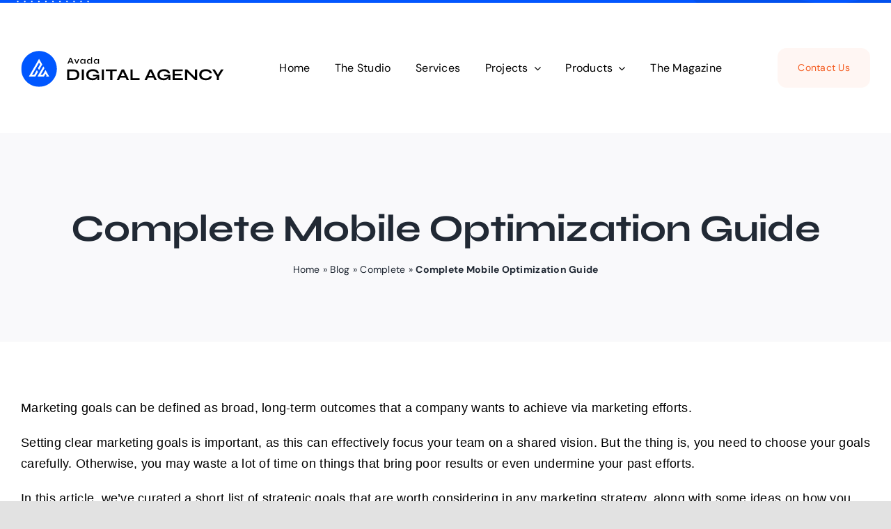

--- FILE ---
content_type: text/html; charset=UTF-8
request_url: https://ppcrao.in/complete-mobile-optimization-guide/
body_size: 108914
content:
<!DOCTYPE html>
<html class="avada-html-layout-wide avada-html-header-position-top avada-is-100-percent-template awb-scroll" lang="en-GB" prefix="og: http://ogp.me/ns# fb: http://ogp.me/ns/fb#">
<head>
	<meta http-equiv="X-UA-Compatible" content="IE=edge" />
	<meta http-equiv="Content-Type" content="text/html; charset=utf-8"/>
	<meta name="viewport" content="width=device-width, initial-scale=1" />
	<style id="awb-critical-css">@media all{a{text-decoration:none!important}}@media all{@charset "UTF-8";}@media all{*{box-sizing:border-box}body{margin:0;min-width:320px;-webkit-text-size-adjust:100%;overflow-x:hidden;overflow-y:scroll;color:var(--body_typography-color);font-size:var(--body_typography-font-size,16px);font-family:var(--body_typography-font-family,inherit)}#boxed-wrapper{overflow-x:hidden;overflow-x:clip}#wrapper{overflow:visible}img{border-style:none;vertical-align:top;max-width:100%;height:auto}a{text-decoration:none}.fusion-animated{position:relative;z-index:2000}.layout-wide-mode #wrapper{width:100%;max-width:none}#sliders-container{position:relative}.fusion-row{margin:0 auto}.fusion-row:after,.fusion-row:before{content:" ";display:table}.fusion-row:after{clear:both}iframe{border:none}.screen-reader-text{border:0;clip:rect(1px,1px,1px,1px);clip-path:inset(50%);height:1px;margin:-1px;overflow:hidden;padding:0;position:absolute!important;width:1px;word-wrap:normal!important}html:not(.avada-html-layout-boxed):not(.avada-html-layout-framed),html:not(.avada-html-layout-boxed):not(.avada-html-layout-framed) body{background-color:var(--bg_color);background-blend-mode:var(--bg-color-overlay)}body{background-image:var(--bg_image);background-repeat:var(--bg_repeat)}.layout-wide-mode #wrapper,body,html{background-color:var(--content_bg_color)}.layout-wide-mode #wrapper{width:100%;max-width:none}body{font-family:var(--body_typography-font-family);font-weight:var(--body_typography-font-weight);letter-spacing:var(--body_typography-letter-spacing);font-style:var(--body_typography-font-style,normal)}body{font-size:var(--body_typography-font-size)}body{line-height:var(--body_typography-line-height)}body{color:var(--body_typography-color)}body a,body a:after,body a:before{color:var(--link_color)}.fusion-megamenu-title{font-family:var(--h4_typography-font-family);font-weight:var(--h4_typography-font-weight);line-height:var(--h4_typography-line-height);letter-spacing:var(--h4_typography-letter-spacing);text-transform:var(--h4_typography-text-transform);font-style:var(--h4_typography-font-style,normal)}:root{--awb-color1:#ffffff;--awb-color1-h:0;--awb-color1-s:0%;--awb-color1-l:100%;--awb-color1-a:100%;--awb-color2:#f4f4f6;--awb-color2-h:240;--awb-color2-s:10%;--awb-color2-l:96%;--awb-color2-a:100%;--awb-color3:#f8cc23;--awb-color3-h:48;--awb-color3-s:94%;--awb-color3-l:55%;--awb-color3-a:100%;--awb-color4:#3bc77b;--awb-color4-h:147;--awb-color4-s:56%;--awb-color4-l:51%;--awb-color4-a:100%;--awb-color5:#f86011;--awb-color5-h:21;--awb-color5-s:94%;--awb-color5-l:52%;--awb-color5-a:100%;--awb-color6:#777777;--awb-color6-h:0;--awb-color6-s:0%;--awb-color6-l:47%;--awb-color6-a:100%;--awb-color7:#0064fe;--awb-color7-h:216;--awb-color7-s:100%;--awb-color7-l:50%;--awb-color7-a:100%;--awb-color8:#000000;--awb-color8-h:0;--awb-color8-s:0%;--awb-color8-l:0%;--awb-color8-a:100%;--awb-custom_color_1:#ff9d6e;--awb-custom_color_1-h:19;--awb-custom_color_1-s:100%;--awb-custom_color_1-l:72%;--awb-custom_color_1-a:100%;--awb-typography1-font-family:"DM Sans",Arial,Helvetica,sans-serif;--awb-typography1-font-size:72px;--awb-typography1-font-weight:500;--awb-typography1-font-style:normal;--awb-typography1-line-height:1.12;--awb-typography1-letter-spacing:-0.045em;--awb-typography1-text-transform:capitalize;--awb-typography2-font-family:"DM Sans",Arial,Helvetica,sans-serif;--awb-typography2-font-size:20px;--awb-typography2-font-weight:500;--awb-typography2-font-style:normal;--awb-typography2-line-height:30px;--awb-typography2-letter-spacing:0px;--awb-typography2-text-transform:capitalize;--awb-typography3-font-family:"DM Sans",Arial,Helvetica,sans-serif;--awb-typography3-font-size:18px;--awb-typography3-font-weight:500;--awb-typography3-font-style:normal;--awb-typography3-line-height:21px;--awb-typography3-letter-spacing:-0.01em;--awb-typography3-text-transform:capitalize;--awb-typography4-font-family:"DM Sans",Arial,Helvetica,sans-serif;--awb-typography4-font-size:20px;--awb-typography4-font-weight:400;--awb-typography4-font-style:normal;--awb-typography4-line-height:1.6;--awb-typography4-letter-spacing:0px;--awb-typography4-text-transform:none;--awb-typography5-font-family:"DM Sans",Arial,Helvetica,sans-serif;--awb-typography5-font-size:13px;--awb-typography5-font-weight:400;--awb-typography5-font-style:normal;--awb-typography5-line-height:24px;--awb-typography5-letter-spacing:0px;--awb-typography5-text-transform:none;--site_width:1320px;--hundredp_padding:30px;--mainmenu_dropdown_vertical_padding:16px;--bg_image:none;--bg_repeat:no-repeat;--bg_color:hsla(var(--awb-color8-h),var(--awb-color8-s),calc(var(--awb-color8-l) + 89%),var(--awb-color8-a));--bg-color-overlay:normal;--content_bg_color:var(--awb-color1);--body_typography-font-family:var(--awb-typography4-font-family);--body_typography-font-size:var(--awb-typography4-font-size);--body_typography-font-weight:var(--awb-typography4-font-weight);--body_typography-font-style:var(--awb-typography4-font-style);--body_typography-line-height:var(--awb-typography4-line-height);--body_typography-letter-spacing:var(--awb-typography4-letter-spacing);--body_typography-color:var(--awb-color8);--link_color:var(--awb-color8);--h4_typography-font-family:var(--awb-typography1-font-family);--h4_typography-font-weight:var(--awb-typography1-font-weight);--h4_typography-line-height:1.4;--h4_typography-letter-spacing:-0.016em;--h4_typography-font-style:var(--awb-typography1-font-style);--col_margin-top:0px;--col_margin-bottom:20px;--col_spacing:4%;--container_padding_default_top:0px;--container_padding_default_bottom:0px;--container_padding_default_left:0px;--container_padding_default_right:0px;--container_padding_100_top:0px;--container_padding_100_bottom:0px;--container_padding_100_left:30px;--container_padding_100_right:30px;--full_width_bg_color:rgba(255,255,255,0);--full_width_border_sizes_top:0px;--full_width_border_sizes_bottom:0px;--full_width_border_sizes_left:0px;--full_width_border_sizes_right:0px;--full_width_border_color:var(--awb-color3)}.fusion-megamenu-submenu{--megamenu_item_vertical_padding:0px}@font-face{font-family:awb-icons;src:url("https://ppcrao.in/wp-content/themes/Avada/includes/lib/assets/fonts/icomoon/awb-icons.woff") format('woff'),url("https://ppcrao.in/wp-content/themes/Avada/includes/lib/assets/fonts/icomoon/awb-icons.ttf") format('truetype'),url("https://ppcrao.in/wp-content/themes/Avada/includes/lib/assets/fonts/icomoon/awb-icons.svg#awb-icons") format('svg');font-weight:400;font-style:normal;font-display:swap}.fas{-moz-osx-font-smoothing:grayscale;-webkit-font-smoothing:antialiased;display:inline-block;font-style:normal;font-variant:normal;text-rendering:auto;line-height:1}@font-face{font-family:"Font Awesome 5 Free";font-style:normal;font-weight:400;src:url(//ppcrao.in/wp-content/themes/Avada/includes/lib/assets/fonts/fontawesome/webfonts/fa-regular-400.eot);src:url(//ppcrao.in/wp-content/themes/Avada/includes/lib/assets/fonts/fontawesome/webfonts/fa-regular-400.eot?#iefix) format("embedded-opentype"),url(//ppcrao.in/wp-content/themes/Avada/includes/lib/assets/fonts/fontawesome/webfonts/fa-regular-400.woff2) format("woff2"),url(//ppcrao.in/wp-content/themes/Avada/includes/lib/assets/fonts/fontawesome/webfonts/fa-regular-400.woff) format("woff"),url(//ppcrao.in/wp-content/themes/Avada/includes/lib/assets/fonts/fontawesome/webfonts/fa-regular-400.ttf) format("truetype"),url(//ppcrao.in/wp-content/themes/Avada/includes/lib/assets/fonts/fontawesome/webfonts/fa-regular-400.svg#fontawesome) format("svg");font-display:swap}@font-face{font-family:"Font Awesome 5 Free";font-style:normal;font-weight:900;src:url(//ppcrao.in/wp-content/themes/Avada/includes/lib/assets/fonts/fontawesome/webfonts/fa-solid-900.eot);src:url(//ppcrao.in/wp-content/themes/Avada/includes/lib/assets/fonts/fontawesome/webfonts/fa-solid-900.eot?#iefix) format("embedded-opentype"),url(//ppcrao.in/wp-content/themes/Avada/includes/lib/assets/fonts/fontawesome/webfonts/fa-solid-900.woff2) format("woff2"),url(//ppcrao.in/wp-content/themes/Avada/includes/lib/assets/fonts/fontawesome/webfonts/fa-solid-900.woff) format("woff"),url(//ppcrao.in/wp-content/themes/Avada/includes/lib/assets/fonts/fontawesome/webfonts/fa-solid-900.ttf) format("truetype"),url(//ppcrao.in/wp-content/themes/Avada/includes/lib/assets/fonts/fontawesome/webfonts/fa-solid-900.svg#fontawesome) format("svg");font-display:swap}.fas{font-family:"Font Awesome 5 Free";font-weight:900}.fa-align-justify:before{content:"\f039"}.fusion-image-element{--awb-margin-top:0;--awb-margin-right:0;--awb-margin-bottom:0;--awb-margin-left:0;--awb-filter:none;--awb-max-width:100%;margin-top:var(--awb-margin-top);margin-right:var(--awb-margin-right);margin-bottom:var(--awb-margin-bottom);margin-left:var(--awb-margin-left);line-height:1}.fusion-imageframe{display:inline-block;z-index:1;overflow:hidden;position:relative;vertical-align:middle;max-width:var(--awb-max-width);line-height:1;filter:var(--awb-filter)}.fusion-imageframe img{vertical-align:top;box-shadow:none!important}.awb-menu{--awb-font-size:16px;--awb-margin-top:0px;--awb-margin-bottom:0px;--awb-justify-content:flex-start;--awb-fusion-font-family-typography:inherit;--awb-fusion-font-style-typography:inherit;--awb-fusion-font-weight-typography:400;--awb-text-transform:none;--awb-min-height:4em;--awb-gap:0px;--awb-bg:rgba(0,0,0,0);--awb-border-radius-top-left:0px;--awb-border-radius-top-right:0px;--awb-border-radius-bottom-left:0px;--awb-border-radius-bottom-right:0px;--awb-color:#212934;--awb-line-height:var(--body_typography-line-height);--awb-letter-spacing:var(--body_typography-letter-spacing);--awb-items-padding-top:0px;--awb-items-padding-right:0px;--awb-items-padding-bottom:0px;--awb-items-padding-left:0px;--awb-border-top:0px;--awb-border-right:0px;--awb-border-bottom:0px;--awb-border-left:0px;--awb-border-color:rgba(0,0,0,0);--awb-active-bg:rgba(0,0,0,0);--awb-active-border-top:0px;--awb-active-border-right:0px;--awb-active-border-bottom:0px;--awb-active-border-left:0px;--awb-active-border-color:rgba(0,0,0,0);--awb-submenu-items-padding-top:12px;--awb-submenu-items-padding-right:20px;--awb-submenu-items-padding-bottom:12px;--awb-submenu-items-padding-left:20px;--awb-submenu-font-size:14px;--awb-submenu-text-transform:none;--awb-box-shadow:none;--awb-submenu-border-radius-top-left:0px;--awb-submenu-border-radius-top-right:0px;--awb-submenu-border-radius-bottom-left:0px;--awb-submenu-border-radius-bottom-right:0px;--awb-submenu-space:0px;--awb-submenu-sep-color:#e2e2e2;--awb-submenu-bg:#fff;--awb-sub-justify-content:space-between;--awb-submenu-color:#212934;--awb-fusion-font-family-submenu-typography:inherit;--awb-fusion-font-style-submenu-typography:inherit;--awb-fusion-font-weight-submenu-typography:400;--awb-submenu-line-height:inherit;--awb-submenu-letter-spacing:inherit}.awb-menu{margin-top:var(--awb-margin-top);margin-bottom:var(--awb-margin-bottom);width:100%;opacity:1;font-size:var(--awb-font-size)}.awb-menu .awb-menu__main-ul{font-size:var(--awb-font-size)}.awb-menu__main-ul{display:flex;flex-wrap:wrap;list-style:none;align-items:var(--awb-align-items);justify-content:var(--awb-justify-content);padding:0;font-family:var(--awb-fusion-font-family-typography);font-style:var(--awb-fusion-font-style-typography);font-weight:var(--awb-fusion-font-weight-typography);text-transform:var(--awb-text-transform);margin-block-start:0;margin-block-end:0;min-height:var(--awb-min-height);position:relative}.awb-menu__main-ul_row{flex-direction:row}.awb-menu__main-li{position:relative;display:flex;justify-content:center;margin-left:calc(var(--awb-gap)/ 2);margin-right:calc(var(--awb-gap)/ 2);line-height:var(--awb-line-height,inherit);letter-spacing:var(--awb-letter-spacing)}.awb-menu__main-li>*{z-index:10}.awb-menu__main-li:first-child{margin-inline-start:0}.awb-menu__main-li:last-child{margin-inline-end:0}.awb-menu__main-li_regular{background-color:var(--awb-bg);border-radius:var(--awb-border-radius-top-left) var(--awb-border-radius-top-right) var(--awb-border-radius-bottom-right) var(--awb-border-radius-bottom-left)}.awb-menu__main-a{color:var(--awb-color)!important;display:flex;align-items:center;justify-content:center;width:100%}.awb-menu__main-a_regular{padding-top:calc(var(--awb-items-padding-top) + var(--awb-border-top));padding-right:calc(var(--awb-items-padding-right) + var(--awb-border-right));padding-bottom:calc(var(--awb-items-padding-bottom) + var(--awb-border-bottom));padding-left:calc(var(--awb-items-padding-left) + var(--awb-border-left))}.awb-menu__main-background-active,.awb-menu__main-background-default{position:absolute;top:0;width:100%;height:100%;z-index:1;background-color:var(--awb-bg);border-top-width:var(--awb-border-top);border-right-width:var(--awb-border-right);border-bottom-width:var(--awb-border-bottom);border-left-width:var(--awb-border-left);border-color:var(--awb-border-color);border-radius:var(--awb-border-radius-top-left) var(--awb-border-radius-top-right) var(--awb-border-radius-bottom-right) var(--awb-border-radius-bottom-left);border-style:solid}.awb-menu__main-background-active_fade,.awb-menu__main-background-default_fade{left:0;opacity:1}.awb-menu__main-background-active{background-color:var(--awb-active-bg);border-top-width:var(--awb-active-border-top);border-right-width:var(--awb-active-border-right);border-bottom-width:var(--awb-active-border-bottom);border-left-width:var(--awb-active-border-left);border-color:var(--awb-active-border-color)}.awb-menu__main-background-active_fade{opacity:0}.awb-menu__open-nav-submenu-hover,.awb-menu__open-nav-submenu_mobile{display:none;justify-content:center;align-items:center;background:0 0;border:0;box-shadow:none;box-sizing:border-box;padding:0;font-size:var(--awb-font-size)}.awb-menu__open-nav-submenu-hover:before,.awb-menu__open-nav-submenu_mobile:before{content:"\f107";font-family:awb-icons;line-height:1}.awb-menu__open-nav-submenu_mobile{box-sizing:content-box}.awb-menu__open-nav-submenu-hover{padding-inline-start:0.5em}.awb-menu_dc-yes.awb-menu_em-hover .awb-menu__open-nav-submenu-hover{display:flex}.awb-menu__sub-a{display:flex;justify-content:var(--awb-sub-justify-content);align-items:center;color:var(--awb-submenu-color)!important;padding-top:var(--awb-submenu-items-padding-top);padding-bottom:var(--awb-submenu-items-padding-bottom);padding-left:var(--awb-submenu-items-padding-left);padding-right:var(--awb-submenu-items-padding-right);font-family:var(--awb-fusion-font-family-submenu-typography);font-weight:var(--awb-fusion-font-weight-submenu-typography);font-style:var(--awb-fusion-font-style-submenu-typography);width:100%;font-size:var(--awb-submenu-font-size);text-transform:var(--awb-submenu-text-transform);line-height:var(--awb-submenu-line-height);letter-spacing:var(--awb-submenu-letter-spacing)}.awb-menu_row .menu-text{display:flex;align-items:center;text-align:center}.awb-menu_icons-left .awb-menu__main-a{flex-direction:row}.awb-menu{--awb-arrows-size-height:12px;--awb-arrows-size-width:23px}.awb-menu__main-li_with-main-arrow:after,.awb-menu__sub-arrow{content:" ";position:absolute;width:0;border-color:transparent;z-index:999999999;border-style:solid;border-top-width:var(--awb-arrows-size-height);border-bottom-width:var(--awb-arrows-size-height);border-left-width:var(--awb-arrows-size-width);border-right-width:var(--awb-arrows-size-width);opacity:0;box-sizing:border-box;top:100%}.awb-menu__main-li_with-main-arrow{--arrow-color:var(--awb-active-bg)}.awb-menu_row .awb-menu__main-li_with-main-arrow:after{border-top-color:var(--arrow-color)}.awb-menu_row .awb-menu__sub-arrow{border-bottom-color:var(--awb-submenu-bg);bottom:calc(-1 * var(--awb-submenu-space,0))}.awb-menu_v-stacked .menu-item-has-children .awb-menu__sub-a{grid-area:link}.awb-menu_v-stacked .menu-item-has-children .awb-menu__open-nav-submenu_click{grid-area:caret}.awb-menu_v-stacked .menu-item-has-children .awb-menu__sub-ul{grid-area:submenu}.awb-menu{--awb-mobile-trigger-background-color:#fff;--awb-mobile-trigger-color:#4a4e57;--awb-trigger-padding-top:12px;--awb-trigger-padding-right:20px;--awb-trigger-padding-bottom:12px;--awb-trigger-padding-left:20px;--awb-mobile-trigger-font-size:1em}.awb-menu__m-toggle{background-color:var(--awb-mobile-trigger-background-color);color:var(--awb-mobile-trigger-color);padding-top:var(--awb-trigger-padding-top);padding-right:var(--awb-trigger-padding-right);padding-bottom:var(--awb-trigger-padding-bottom);padding-left:var(--awb-trigger-padding-left);box-sizing:content-box;font-family:var(--awb-fusion-font-family-typography);font-style:var(--awb-fusion-font-style-typography);font-weight:var(--awb-fusion-font-weight-typography);font-size:var(--awb-mobile-trigger-font-size);border:none!important;box-shadow:none!important;display:none}.awb-menu__m-toggle-inner{display:flex;justify-content:flex-start;align-items:center}.awb-menu__m-collapse-icon{position:relative;width:1em;height:1em;margin-inline-start:.5em}.awb-menu__m-collapse-icon-close,.awb-menu__m-collapse-icon-open{width:1em;position:absolute;left:0;opacity:0;transform:rotate(0)}.awb-menu__m-collapse-icon-open{opacity:1}.awb-menu__m-collapse-icon-close_no-text,.awb-menu__m-collapse-icon-open_no-text{left:0}.awb-menu__m-collapse-icon_no-text{margin-left:0;margin-right:0}.awb-menu.awb-menu_desktop .fusion-megamenu-wrapper{position:absolute;top:100%;box-shadow:var(--awb-box-shadow,none);padding-left:15px;padding-right:15px}.ltr .awb-menu.awb-menu_desktop .fusion-megamenu-wrapper{left:0}.awb-menu_desktop:not(.awb-menu_flyout) .fusion-megamenu-wrapper{opacity:0;z-index:-10;margin-top:var(--awb-submenu-space,0)}.awb-menu_desktop:not(.awb-menu_flyout) .fusion-megamenu-wrapper ul.sub-menu{width:100%}.awb-menu_desktop:not(.awb-menu_flyout) .fusion-megamenu-wrapper ul.sub-menu>li.menu-item{width:auto!important;max-width:100%!important;min-width:auto!important}.awb-menu_desktop .fusion-megamenu .awb-menu__open-nav-submenu-hover{display:none!important}.awb-menu_desktop .fusion-megamenu .sub-menu{margin:0;list-style:none;flex-direction:column;padding:0;font-size:var(--awb-submenu-font-size,14px);text-transform:var(--awb-submenu-text-transform,none)}.awb-menu_desktop .fusion-megamenu .sub-menu li{border-bottom:1px solid var(--awb-submenu-sep-color,#e2e2e2);background-color:var(--awb-submenu-bg,#fff);position:relative}.awb-menu_desktop .fusion-megamenu .sub-menu li>a{display:flex;justify-content:var(--awb-sub-justify-content,space-between);align-items:center;color:var(--awb-submenu-color,#212934)!important;padding-top:var(--awb-submenu-items-padding-top,12px);padding-bottom:var(--awb-submenu-items-padding-bottom,12px);padding-left:var(--awb-submenu-items-padding-left,20px);padding-right:var(--awb-submenu-items-padding-right,20px);font-family:var(--awb-fusion-font-family-submenu-typography,inherit);font-style:var(--awb-fusion-font-style-submenu-typography,inherit);font-weight:var(--awb-fusion-font-weight-submenu-typography,400);min-width:max-content;width:100%;font-size:var(--awb-submenu-font-size,14px);text-transform:var(--awb-submenu-text-transform,none);line-height:var(--awb-submenu-line-height,inherit);letter-spacing:var(--awb-submenu-letter-spacing,inherit)}.awb-menu_desktop .fusion-megamenu .deep-level li:last-child{border-bottom:none!important}.awb-menu.awb-menu_desktop .awb-justify-title{font-family:var(--h4_typography-font-family);font-weight:var(--h4_typography-font-weight);display:flex;align-items:center;justify-content:var(--awb-justify-title,center);flex-flow:wrap;min-width:inherit;font-size:1.2em;width:100%}.awb-menu.awb-menu_desktop .fusion-megamenu-wrapper{border-top-left-radius:var(--awb-submenu-border-radius-top-left,0);border-top-right-radius:var(--awb-submenu-border-radius-top-right,0);border-bottom-left-radius:var(--awb-submenu-border-radius-bottom-left,0);border-bottom-right-radius:var(--awb-submenu-border-radius-bottom-right,0);overflow:auto}.awb-menu.awb-menu_desktop .fusion-megamenu-wrapper .fusion-megamenu-holder{background-color:var(--awb-submenu-bg,#fff)}.awb-menu.awb-menu_desktop .fusion-megamenu-wrapper .fusion-megamenu-holder .fusion-megamenu{position:relative}.awb-menu.awb-menu_desktop .fusion-megamenu-wrapper .fusion-megamenu-holder .fusion-megamenu .fusion-megamenu-submenu{font-size:var(--awb-submenu-font-size,14px);font-family:var(--awb-fusion-font-family-submenu-typography,inherit);font-style:var(--awb-fusion-font-style-submenu-typography,inherit);font-weight:var(--awb-fusion-font-weight-submenu-typography,400);text-transform:var(--awb-submenu-text-transform,none);padding-top:var(--megamenu_item_vertical_padding);padding-bottom:var(--megamenu_item_vertical_padding)}.awb-menu.awb-menu_desktop .fusion-megamenu-wrapper .fusion-megamenu-holder .fusion-megamenu .fusion-megamenu-submenu .fusion-megamenu-title{margin:0;-webkit-font-smoothing:antialiased;padding:0 34px 15px;padding-top:var(--mainmenu_dropdown_vertical_padding);padding-bottom:var(--mainmenu_dropdown_vertical_padding);display:block}.awb-menu.awb-menu_desktop .fusion-megamenu-wrapper .fusion-megamenu-holder .fusion-megamenu .fusion-megamenu-submenu .fusion-megamenu-title a{color:var(--awb-submenu-color,#212934)}.awb-menu.awb-menu_desktop .fusion-megamenu-wrapper .fusion-megamenu{display:flex;flex-wrap:wrap;padding:0;width:100%;max-width:100vw;z-index:10}.awb-menu.awb-menu_desktop .fusion-megamenu-wrapper .fusion-megamenu>li:last-child{border:none}.awb-menu.awb-menu_desktop .fusion-megamenu-wrapper .fusion-megamenu li.menu-item-has-children ul.sub-menu{box-shadow:none}.awb-menu.awb-menu_desktop .fusion-megamenu-wrapper li ul.sub-menu{display:block!important;opacity:1!important;position:relative!important;top:0!important;left:0!important;visibility:visible!important;z-index:10!important}.awb-menu.awb-menu_desktop .fusion-megamenu-wrapper .fusion-megamenu-submenu{display:block;float:none;padding:29px 0;border-right:1px solid transparent;background-size:cover}.awb-menu.awb-menu_desktop .fusion-megamenu-wrapper .fusion-megamenu-submenu .sub-menu a{padding-top:var(--awb-submenu-items-padding-top,12px);padding-bottom:var(--awb-submenu-items-padding-bottom,12px);padding-left:var(--awb-submenu-items-padding-left,20px);padding-right:var(--awb-submenu-items-padding-right,20px)}.awb-menu.awb-menu_desktop .fusion-megamenu-wrapper ul,.awb-menu.awb-menu_desktop .fusion-megamenu-wrapper ul li{border-radius:0!important}.awb-menu_desktop:not(.awb-menu_flyout) li ul.fusion-megamenu .sub-menu li.menu-item-has-children{display:flex;flex-wrap:wrap}.awb-menu_desktop:not(.awb-menu_flyout) li ul.fusion-megamenu .sub-menu li.menu-item-has-children .deep-level{transform:none!important}.awb-menu_desktop:not(.awb-menu_flyout) li ul.fusion-megamenu .sub-menu li.menu-item-has-children .deep-level li>a{padding-left:50px}.awb-menu_desktop.awb-menu_row .fusion-megamenu-wrapper{margin-left:-10px;max-width:100vw}.awb-menu.mega-menu-loading .fusion-megamenu-wrapper{display:none!important;opacity:0!important}.fusion-tb-header{background-color:var(--awb_header_bg_color,transparent)}.row{clear:both}.row{clear:both}.row:after,.row:before{content:" ";display:table}.row:after{clear:both}.fusion-builder-row{width:100%;margin:0 auto}.fusion-builder-row:after{clear:both;content:" ";display:table}.row:after{clear:both;content:" ";display:table}.fusion-fullwidth{position:relative}.fusion-fullwidth .fusion-row{position:relative;z-index:10}.row{margin-left:-15px;margin-right:-15px}.col-lg-4,.col-md-4,.col-sm-4{position:relative;min-height:1px;padding-left:15px;padding-right:15px}@media (min-width:0px){.col-sm-4{float:left}.col-sm-4{width:33.33333333%}}@media (min-width:992px){.col-md-4{float:left}.col-md-4{width:33.33333333%}}@media (min-width:1200px){.col-lg-4{float:left}.col-lg-4{width:33.33333333%}}.fusion-fullwidth{--awb-background-color:var(--full_width_bg_color);--awb-background-image:none;--awb-background-position:center center;--awb-background-size:auto;--awb-background-repeat:no-repeat;--awb-background-blend-mode:none;--awb-background-size:initial;--awb-box-shadow:none;--awb-border-sizes-top:var(--full_width_border_sizes_top);--awb-border-sizes-right:var(--full_width_border_sizes_right);--awb-border-sizes-bottom:var(--full_width_border_sizes_bottom);--awb-border-sizes-left:var(--full_width_border_sizes_left);--awb-border-color:var(--full_width_border_color);--awb-border-style:solid;--awb-border-radius-top-left:0;--awb-border-radius-top-right:0;--awb-border-radius-bottom-left:0;--awb-border-radius-bottom-right:0;--awb-padding-top:var(--container_padding_default_top,0px);--awb-padding-right:var(--container_padding_default_right,0px);--awb-padding-bottom:var(--container_padding_default_bottom,0px);--awb-padding-left:var(--container_padding_default_left,0px);--awb-margin-top:0;--awb-margin-bottom:0;--awb-min-height:0;--awb-overflow:visible;--awb-z-index:auto;--awb-filter:none;background-color:var(--awb-background-color);background-image:var(--awb-background-image);background-position:var(--awb-background-position);background-repeat:var(--awb-background-repeat);background-blend-mode:var(--awb-background-blend-mode);background-size:var(--awb-background-size);box-shadow:var(--awb-box-shadow);border-width:var(--awb-border-sizes-top) var(--awb-border-sizes-right) var(--awb-border-sizes-bottom) var(--awb-border-sizes-left);border-color:var(--awb-border-color);border-style:var(--awb-border-style);border-radius:var(--awb-border-radius-top-left) var(--awb-border-radius-top-right) var(--awb-border-radius-bottom-right) var(--awb-border-radius-bottom-left);padding:var(--awb-padding-top) var(--awb-padding-right) var(--awb-padding-bottom) var(--awb-padding-left);margin-top:var(--awb-margin-top);margin-bottom:var(--awb-margin-bottom);min-height:var(--awb-min-height);overflow:var(--awb-overflow);z-index:var(--awb-z-index);filter:var(--awb-filter)}.fusion-tb-header .fusion-fullwidth{--awb-padding-top:var(--container_padding_100_top,0px);--awb-padding-right:var(--container_padding_100_right,var(--hundredp_padding));--awb-padding-bottom:var(--container_padding_100_bottom,0px);--awb-padding-left:var(--container_padding_100_left,var(--hundredp_padding))}.fusion-fullwidth.fusion-animated{--awb-z-index:2000}body:not(.side-header) #wrapper{position:relative}.fusion-flex-container{--awb-content-wrap:var(--awb-flex-wrap,wrap);display:flex;justify-content:center}.fusion-flex-container .fusion-row{flex-wrap:wrap;display:flex;flex:1;width:100%}.fusion-flex-container .fusion-row:after,.fusion-flex-container .fusion-row:before{content:none}.fusion-flex-container .fusion-row.fusion-flex-content-wrap{flex-wrap:var(--awb-content-wrap)}.fusion-flex-container .fusion-row .fusion-flex-column{display:flex}.fusion-flex-container .fusion-row .fusion-flex-column .fusion-column-wrapper{width:100%}.fusion-flex-container .fusion-row .fusion-flex-column .fusion-column-wrapper:not(.fusion-flex-column-wrapper-legacy){display:flex}.fusion-flex-container .fusion-row .fusion-flex-column .fusion-column-wrapper:not(.fusion-flex-column-wrapper-legacy).fusion-content-layout-column{flex-direction:column}.fusion-flex-container .fusion-flex-align-items-center{align-items:center}.fusion-flex-container .fusion-flex-justify-content-flex-start{justify-content:flex-start}.fusion-flex-container .fusion-flex-justify-content-space-between{justify-content:space-between}.fusion-flex-container .fusion-flex-justify-content-space-evenly{justify-content:space-evenly}.fusion-sticky-container:not(.fusion-sticky-spacer){-webkit-backface-visibility:hidden}.fusion-sticky-container:not(.fusion-sticky-spacer):not(.fusion-custom-z-index){--awb-z-index:10010}.fusion-tb-header .fusion-sticky-container:not(.fusion-sticky-spacer):not(.fusion-custom-z-index){--awb-z-index:10011}.fusion_builder_column{--awb-z-index:auto;--awb-absolute-top:auto;--awb-absolute-right:auto;--awb-absolute-bottom:auto;--awb-absolute-left:auto;--awb-container-position:relative;--awb-overflow:visible;--awb-bg-color:transparent;--awb-bg-position:left top;--awb-bg-image:none;--awb-bg-blend:none;--awb-bg-repeat:no-repeat;--awb-bg-size:auto auto;--awb-border-top:0;--awb-border-right:0;--awb-border-bottom:0;--awb-border-left:0;--awb-border-color:initial;--awb-border-style:solid;--awb-border-radius:0;--awb-box-shadow:none;--awb-padding-top:0;--awb-padding-right:0;--awb-padding-bottom:0;--awb-padding-left:0;--awb-transform:none;--awb-transform-origin:50% 50%;--awb-filter:none;--awb-col-width:var(--awb-width-large,33.3333%);--awb-col-order:var(--awb-order-large,0);--awb-margin-top-large:var(--col_margin-top,0);--awb-margin-bottom-large:var(--col_margin-bottom,20px);--awb-spacing-left-large:var(--col_spacing,4%);--awb-spacing-right-large:var(--col_spacing,4%);--awb-margin-top:var(--awb-margin-top-large);--awb-margin-bottom:var(--awb-margin-bottom-large);--awb-spacing-left:var(--awb-spacing-left-large);--awb-spacing-right:var(--awb-spacing-right-large);--awb-col-flex-grow:var(--awb-flex-grow,0);--awb-col-flex-shrink:var(--awb-flex-shrink,0)}.fusion-layout-column{position:var(--awb-container-position);float:left;margin-top:var(--awb-margin-top);margin-bottom:var(--awb-margin-bottom);z-index:var(--awb-z-index);top:var(--awb-absolute-top);right:var(--awb-absolute-right);bottom:var(--awb-absolute-bottom);left:var(--awb-absolute-left);filter:var(--awb-filter);width:var(--awb-col-width);order:var(--awb-col-order);flex-grow:var(--awb-col-flex-grow);flex-shrink:var(--awb-col-flex-shrink)}.fusion-layout-column .fusion-column-wrapper{background-image:var(--awb-bg-image);background-color:var(--awb-bg-color);background-position:var(--awb-bg-position);background-blend-mode:var(--awb-bg-blend);background-repeat:var(--awb-bg-repeat);background-size:var(--awb-bg-size);border-width:var(--awb-border-top) var(--awb-border-right) var(--awb-border-bottom) var(--awb-border-left);border-color:var(--awb-border-color);border-style:var(--awb-border-style);border-radius:var(--awb-border-radius);box-shadow:var(--awb-box-shadow);padding:var(--awb-padding-top) var(--awb-padding-right) var(--awb-padding-bottom) var(--awb-padding-left);overflow:var(--awb-overflow);transform:var(--awb-transform);transform-origin:var(--awb-transform-origin);min-height:1px;min-width:0;margin-left:var(--awb-spacing-left);margin-right:var(--awb-spacing-right)}.fusion-animated{visibility:hidden}.fusion-builder-row.fusion-row{max-width:var(--site_width)}}@media only screen and (max-width:1024px){.fusion-fullwidth{--awb-padding-top-medium:var(--awb-padding-top);--awb-padding-right-medium:var(--awb-padding-right);--awb-padding-bottom-medium:var(--awb-padding-bottom);--awb-padding-left-medium:var(--awb-padding-left);--awb-margin-top-medium:var(--awb-margin-top);--awb-margin-bottom-medium:var(--awb-margin-bottom);--awb-min-height-medium:var(--awb-min-height);--awb-background-image-medium:var(--awb-background-image);--awb-background-color-medium:var(--awb-background-color);--awb-background-position-medium:var(--awb-background-position);--awb-background-repeat-medium:var(--awb-background-repeat);--awb-background-size-medium:var(--awb-background-size);--awb-background-blend-mode-medium:var(--awb-background-blend-mode);padding:var(--awb-padding-top-medium) var(--awb-padding-right-medium) var(--awb-padding-bottom-medium) var(--awb-padding-left-medium);margin-top:var(--awb-margin-top-medium);margin-bottom:var(--awb-margin-bottom-medium);min-height:var(--awb-min-height-medium);background-image:var(--awb-background-image-medium);background-color:var(--awb-background-color-medium);background-repeat:var(--awb-background-repeat-medium);background-position:var(--awb-background-position-medium);background-size:var(--awb-background-size-medium);background-blend-mode:var(--awb-background-blend-mode-medium)}.fusion-flex-container{--awb-content-wrap:var(--awb-flex-wrap-medium,var(--awb-flex-wrap))}.fusion-flex-container .fusion-flex-content-wrap{flex-wrap:var(--awb-content-wrap)}}@media only screen and (max-width:721px){.fusion-fullwidth{--awb-padding-top-small:var(--awb-padding-top-medium);--awb-padding-right-small:var(--awb-padding-right-medium);--awb-padding-bottom-small:var(--awb-padding-bottom-medium);--awb-padding-left-small:var(--awb-padding-left-medium);--awb-margin-top-small:var(--awb-margin-top-medium);--awb-margin-bottom-small:var(--awb-margin-bottom-medium);--awb-min-height-small:var(--awb-min-height-medium);--awb-background-image-small:var(--awb-background-image-medium);--awb-background-color-small:var(--awb-background-color-medium);--awb-background-repeat-small:var(--awb-background-repeat-medium);--awb-background-position-small:var(--awb-background-position-medium);--awb-background-size-small:var(--awb-background-size-medium);--awb-background-blend-mode-small:var(--awb-background-blend-mode-medium);padding:var(--awb-padding-top-small) var(--awb-padding-right-small) var(--awb-padding-bottom-small) var(--awb-padding-left-small);margin-top:var(--awb-margin-top-small);margin-bottom:var(--awb-margin-bottom-small);min-height:var(--awb-min-height-small);background-image:var(--awb-background-image-small);background-color:var(--awb-background-color-small);background-repeat:var(--awb-background-repeat-small);background-position:var(--awb-background-position-small);background-size:var(--awb-background-size-small);background-blend-mode:var(--awb-background-blend-mode-small)}.fusion-flex-container{--awb-content-wrap:var(--awb-flex-wrap-small,var(--awb-flex-wrap))}.fusion-flex-container .fusion-flex-content-wrap{flex-wrap:var(--awb-content-wrap)}}@media only screen and (max-width:1024px){.fusion-image-element{--awb-margin-top-medium:var(--awb-margin-top);--awb-margin-right-medium:var(--awb-margin-right);--awb-margin-bottom-medium:var(--awb-margin-bottom);--awb-margin-left-medium:var(--awb-margin-left);margin-top:var(--awb-margin-top-medium);margin-right:var(--awb-margin-right-medium);margin-bottom:var(--awb-margin-bottom-medium);margin-left:var(--awb-margin-left-medium)}}@media only screen and (max-width:721px){.fusion-image-element{--awb-margin-top-small:var(--awb-margin-top-medium);--awb-margin-right-small:var(--awb-margin-right-medium);--awb-margin-bottom-small:var(--awb-margin-bottom-medium);--awb-margin-left-small:var(--awb-margin-left-medium);margin-top:var(--awb-margin-top-small);margin-right:var(--awb-margin-right-small);margin-bottom:var(--awb-margin-bottom-small);margin-left:var(--awb-margin-left-small)}}@media only screen and (max-width:1024px){.fusion_builder_column{--awb-padding-top-medium:var(--awb-padding-top);--awb-padding-right-medium:var(--awb-padding-right);--awb-padding-bottom-medium:var(--awb-padding-bottom);--awb-padding-left-medium:var(--awb-padding-left);--awb-col-width:var(--awb-width-medium,var(--medium-col-default));--awb-col-order:var(--awb-order-medium,var(--awb-order-large));--awb-margin-top-medium:var(--awb-margin-top-large,var(--col_margin-top,0));--awb-margin-bottom-medium:var(--awb-margin-bottom-large,var(--col_margin-bottom,20px));--awb-spacing-left-medium:var(--awb-spacing-left-large,4%);--awb-spacing-right-medium:var(--awb-spacing-right-large,4%);--awb-col-flex-grow:var(--awb-flex-grow-medium,var(--awb-flex-grow,0));--awb-col-flex-shrink:var(--awb-flex-shrink-medium,var(--awb-flex-shrink,0));--awb-margin-top:var(--awb-margin-top-medium);--awb-margin-bottom:var(--awb-margin-bottom-medium);--awb-spacing-left:var(--awb-spacing-left-medium);--awb-spacing-right:var(--awb-spacing-right-medium);--awb-bg-image-medium:var(--awb-bg-image);--awb-bg-color-medium:var(--awb-bg-color);--awb-bg-repeat-medium:var(--awb-bg-repeat);--awb-bg-position-medium:var(--awb-bg-position);--awb-bg-size-medium:var(--awb-bg-size);--awb-bg-blend-medium:var(--awb-bg-blend)}.fusion_builder_column .fusion-column-wrapper{padding:var(--awb-padding-top-medium) var(--awb-padding-right-medium) var(--awb-padding-bottom-medium) var(--awb-padding-left-medium);background-image:var(--awb-bg-image-medium);background-color:var(--awb-bg-color-medium);background-repeat:var(--awb-bg-repeat-medium);background-position:var(--awb-bg-position-medium);background-size:var(--awb-bg-size-medium);background-blend-mode:var(--awb-bg-blend-medium)}}@media only screen and (max-width:721px){.fusion_builder_column{--awb-padding-top-small:var(--awb-padding-top-medium);--awb-padding-right-small:var(--awb-padding-right-medium);--awb-padding-bottom-small:var(--awb-padding-bottom-medium);--awb-padding-left-small:var(--awb-padding-left-medium);--awb-col-width:var(--awb-width-small,var(--small-col-default));--awb-col-order:var(--awb-order-small,var(--awb-order-medium));--awb-spacing-left-small:var(--awb-spacing-left-large,4%);--awb-spacing-right-small:var(--awb-spacing-right-large,4%);--awb-margin-top-small:var(--awb-margin-top-medium,var(--awb-margin-top-large,var(--col_margin-top,0)));--awb-margin-bottom-small:var(--awb-margin-bottom-medium,var(--awb-margin-bottom-large,var(--col_margin-bottom,20px)));--awb-spacing-left:var(--awb-spacing-left-small);--awb-spacing-right:var(--awb-spacing-right-small);--awb-margin-top:var(--awb-margin-top-small);--awb-margin-bottom:var(--awb-margin-bottom-small);--awb-bg-image-small:var(--awb-bg-image-medium);--awb-bg-color-small:var(--awb-bg-color-medium);--awb-bg-repeat-small:var(--awb-bg-repeat-medium);--awb-bg-position-small:var(--awb-bg-position-medium);--awb-bg-size-small:var(--awb-bg-size-medium);--awb-bg-blend-small:var(--awb-bg-blend-medium);--awb-col-flex-grow:var(--awb-flex-grow-small,var(--awb-flex-grow,0));--awb-col-flex-shrink:var(--awb-flex-shrink-small,var(--awb-flex-shrink,0))}.fusion_builder_column .fusion-column-wrapper{padding:var(--awb-padding-top-small) var(--awb-padding-right-small) var(--awb-padding-bottom-small) var(--awb-padding-left-small);background-image:var(--awb-bg-image-small);background-color:var(--awb-bg-color-small);background-repeat:var(--awb-bg-repeat-small);background-position:var(--awb-bg-position-small);background-size:var(--awb-bg-size-small);background-blend-mode:var(--awb-bg-blend-small)}}@media only screen and (min-device-width:768px) and (max-device-width:1024px) and (orientation:portrait){#wrapper{width:auto!important}.fullwidth-box{background-attachment:scroll!important}.fullwidth-box,body{background-attachment:scroll!important}}@media only screen and (min-device-width:768px) and (max-device-width:1024px) and (orientation:landscape){.fullwidth-box{background-attachment:scroll!important}.fullwidth-box,body{background-attachment:scroll!important}}@media only screen and (max-width:1024px){.fusion-layout-column{margin-left:0!important;margin-right:0!important}.col-sm-4{float:none;width:100%}#wrapper{width:auto!important}.fullwidth-box{background-attachment:scroll!important}}@media only screen and (max-width:640px){body{background-attachment:scroll!important}}@media only screen and (max-device-width:640px){#wrapper{width:auto!important}.fullwidth-box{background-attachment:scroll!important}}@media only screen and (max-width:1024px){.col-sm-4{float:none;width:100%}}</style><meta name='robots' content='index, follow, max-image-preview:large, max-snippet:-1, max-video-preview:-1' />
	<style>img:is([sizes="auto" i], [sizes^="auto," i]) { contain-intrinsic-size: 3000px 1500px }</style>
	
<!-- Google Tag Manager for WordPress by gtm4wp.com -->
<script data-cfasync="false" data-pagespeed-no-defer>
	var gtm4wp_datalayer_name = "dataLayer";
	var dataLayer = dataLayer || [];

	const gtm4wp_scrollerscript_debugmode         = false;
	const gtm4wp_scrollerscript_callbacktime      = 100;
	const gtm4wp_scrollerscript_readerlocation    = 150;
	const gtm4wp_scrollerscript_contentelementid  = "content";
	const gtm4wp_scrollerscript_scannertime       = 60;
</script>
<!-- End Google Tag Manager for WordPress by gtm4wp.com --><!-- Google tag (gtag.js) consent mode dataLayer added by Site Kit -->
<script type="text/javascript" id="google_gtagjs-js-consent-mode-data-layer">
/* <![CDATA[ */
window.dataLayer = window.dataLayer || [];function gtag(){dataLayer.push(arguments);}
gtag('consent', 'default', {"ad_personalization":"denied","ad_storage":"denied","ad_user_data":"denied","analytics_storage":"denied","functionality_storage":"denied","security_storage":"denied","personalization_storage":"denied","region":["AT","BE","BG","CH","CY","CZ","DE","DK","EE","ES","FI","FR","GB","GR","HR","HU","IE","IS","IT","LI","LT","LU","LV","MT","NL","NO","PL","PT","RO","SE","SI","SK"],"wait_for_update":500});
window._googlesitekitConsentCategoryMap = {"statistics":["analytics_storage"],"marketing":["ad_storage","ad_user_data","ad_personalization"],"functional":["functionality_storage","security_storage"],"preferences":["personalization_storage"]};
window._googlesitekitConsents = {"ad_personalization":"denied","ad_storage":"denied","ad_user_data":"denied","analytics_storage":"denied","functionality_storage":"denied","security_storage":"denied","personalization_storage":"denied","region":["AT","BE","BG","CH","CY","CZ","DE","DK","EE","ES","FI","FR","GB","GR","HR","HU","IE","IS","IT","LI","LT","LU","LV","MT","NL","NO","PL","PT","RO","SE","SI","SK"],"wait_for_update":500};
/* ]]> */
</script>
<!-- End Google tag (gtag.js) consent mode dataLayer added by Site Kit -->

	<!-- This site is optimized with the Yoast SEO plugin v26.2 - https://yoast.com/wordpress/plugins/seo/ -->
	<title>Complete Mobile Optimization Guide | PPCRAO</title>
	<link rel="canonical" href="https://ppcrao.in/complete-mobile-optimization-guide/" />
	<meta property="og:locale" content="en_GB" />
	<meta property="og:type" content="article" />
	<meta property="og:title" content="Complete Mobile Optimization Guide | PPCRAO" />
	<meta property="og:description" content="Nov 25, 2021 | 11 min read From July 2019, [...]" />
	<meta property="og:url" content="https://ppcrao.in/complete-mobile-optimization-guide/" />
	<meta property="og:site_name" content="PPCRAO" />
	<meta property="article:publisher" content="https://www.facebook.com/digitalmarketingbyramakanth" />
	<meta property="article:author" content="https://www.facebook.com/digitalmarketingbyramakanth" />
	<meta property="article:published_time" content="2021-12-16T05:22:20+00:00" />
	<meta property="og:image" content="https://ppcrao.in/wp-content/uploads/2022/02/fb675-1200d185630-mobile-optimization.png" />
	<meta property="og:image:width" content="1200" />
	<meta property="og:image:height" content="630" />
	<meta property="og:image:type" content="image/png" />
	<meta name="author" content="PPCRAO" />
	<meta name="twitter:card" content="summary_large_image" />
	<meta name="twitter:label1" content="Written by" />
	<meta name="twitter:data1" content="PPCRAO" />
	<meta name="twitter:label2" content="Estimated reading time" />
	<meta name="twitter:data2" content="10 minutes" />
	<!-- / Yoast SEO plugin. -->


<link rel='dns-prefetch' href='//www.googletagmanager.com' />
					<link rel="shortcut icon" href="https://avada.website/digital-agency/wp-content/uploads/sites/160/2023/12/da-favicon.svg" type="image/x-icon" />
		
		
		
									<meta name="description" content="Nov 25, 2021 | 11 min readFrom July 2019, Google switched to mobile-first indexing. This means it will use a mobile version of the document to assess the quality of the page. Therefore, if some of the content is not available for mobile, it is very"/>
				
		<meta property="og:locale" content="en_GB"/>
		<meta property="og:type" content="article"/>
		<meta property="og:site_name" content="PPCRAO"/>
		<meta property="og:title" content="Complete Mobile Optimization Guide | PPCRAO"/>
				<meta property="og:description" content="Nov 25, 2021 | 11 min readFrom July 2019, Google switched to mobile-first indexing. This means it will use a mobile version of the document to assess the quality of the page. Therefore, if some of the content is not available for mobile, it is very"/>
				<meta property="og:url" content="https://ppcrao.in/complete-mobile-optimization-guide/"/>
										<meta property="article:published_time" content="2021-12-16T05:22:20+05:30"/>
											<meta name="author" content="PPCRAO"/>
								<meta property="og:image" content="https://ppcrao.in/wp-content/uploads/2022/02/fb675-1200d185630-mobile-optimization.png"/>
		<meta property="og:image:width" content="1200"/>
		<meta property="og:image:height" content="630"/>
		<meta property="og:image:type" content="image/png"/>
				<script type="text/javascript">
/* <![CDATA[ */
window._wpemojiSettings = {"baseUrl":"https:\/\/s.w.org\/images\/core\/emoji\/16.0.1\/72x72\/","ext":".png","svgUrl":"https:\/\/s.w.org\/images\/core\/emoji\/16.0.1\/svg\/","svgExt":".svg","source":{"concatemoji":"https:\/\/ppcrao.in\/wp-includes\/js\/wp-emoji-release.min.js?ver=6.8.3"}};
/*! This file is auto-generated */
!function(s,n){var o,i,e;function c(e){try{var t={supportTests:e,timestamp:(new Date).valueOf()};sessionStorage.setItem(o,JSON.stringify(t))}catch(e){}}function p(e,t,n){e.clearRect(0,0,e.canvas.width,e.canvas.height),e.fillText(t,0,0);var t=new Uint32Array(e.getImageData(0,0,e.canvas.width,e.canvas.height).data),a=(e.clearRect(0,0,e.canvas.width,e.canvas.height),e.fillText(n,0,0),new Uint32Array(e.getImageData(0,0,e.canvas.width,e.canvas.height).data));return t.every(function(e,t){return e===a[t]})}function u(e,t){e.clearRect(0,0,e.canvas.width,e.canvas.height),e.fillText(t,0,0);for(var n=e.getImageData(16,16,1,1),a=0;a<n.data.length;a++)if(0!==n.data[a])return!1;return!0}function f(e,t,n,a){switch(t){case"flag":return n(e,"\ud83c\udff3\ufe0f\u200d\u26a7\ufe0f","\ud83c\udff3\ufe0f\u200b\u26a7\ufe0f")?!1:!n(e,"\ud83c\udde8\ud83c\uddf6","\ud83c\udde8\u200b\ud83c\uddf6")&&!n(e,"\ud83c\udff4\udb40\udc67\udb40\udc62\udb40\udc65\udb40\udc6e\udb40\udc67\udb40\udc7f","\ud83c\udff4\u200b\udb40\udc67\u200b\udb40\udc62\u200b\udb40\udc65\u200b\udb40\udc6e\u200b\udb40\udc67\u200b\udb40\udc7f");case"emoji":return!a(e,"\ud83e\udedf")}return!1}function g(e,t,n,a){var r="undefined"!=typeof WorkerGlobalScope&&self instanceof WorkerGlobalScope?new OffscreenCanvas(300,150):s.createElement("canvas"),o=r.getContext("2d",{willReadFrequently:!0}),i=(o.textBaseline="top",o.font="600 32px Arial",{});return e.forEach(function(e){i[e]=t(o,e,n,a)}),i}function t(e){var t=s.createElement("script");t.src=e,t.defer=!0,s.head.appendChild(t)}"undefined"!=typeof Promise&&(o="wpEmojiSettingsSupports",i=["flag","emoji"],n.supports={everything:!0,everythingExceptFlag:!0},e=new Promise(function(e){s.addEventListener("DOMContentLoaded",e,{once:!0})}),new Promise(function(t){var n=function(){try{var e=JSON.parse(sessionStorage.getItem(o));if("object"==typeof e&&"number"==typeof e.timestamp&&(new Date).valueOf()<e.timestamp+604800&&"object"==typeof e.supportTests)return e.supportTests}catch(e){}return null}();if(!n){if("undefined"!=typeof Worker&&"undefined"!=typeof OffscreenCanvas&&"undefined"!=typeof URL&&URL.createObjectURL&&"undefined"!=typeof Blob)try{var e="postMessage("+g.toString()+"("+[JSON.stringify(i),f.toString(),p.toString(),u.toString()].join(",")+"));",a=new Blob([e],{type:"text/javascript"}),r=new Worker(URL.createObjectURL(a),{name:"wpTestEmojiSupports"});return void(r.onmessage=function(e){c(n=e.data),r.terminate(),t(n)})}catch(e){}c(n=g(i,f,p,u))}t(n)}).then(function(e){for(var t in e)n.supports[t]=e[t],n.supports.everything=n.supports.everything&&n.supports[t],"flag"!==t&&(n.supports.everythingExceptFlag=n.supports.everythingExceptFlag&&n.supports[t]);n.supports.everythingExceptFlag=n.supports.everythingExceptFlag&&!n.supports.flag,n.DOMReady=!1,n.readyCallback=function(){n.DOMReady=!0}}).then(function(){return e}).then(function(){var e;n.supports.everything||(n.readyCallback(),(e=n.source||{}).concatemoji?t(e.concatemoji):e.wpemoji&&e.twemoji&&(t(e.twemoji),t(e.wpemoji)))}))}((window,document),window._wpemojiSettings);
/* ]]> */
</script>
<style id='wp-emoji-styles-inline-css' type='text/css'>

	img.wp-smiley, img.emoji {
		display: inline !important;
		border: none !important;
		box-shadow: none !important;
		height: 1em !important;
		width: 1em !important;
		margin: 0 0.07em !important;
		vertical-align: -0.1em !important;
		background: none !important;
		padding: 0 !important;
	}
</style>
<link rel='stylesheet' id='saswp-style-css' href='https://ppcrao.in/wp-content/plugins/schema-and-structured-data-for-wp/admin_section/css/saswp-style.min.css?ver=1.52' type='text/css' media='all' />
<link rel='stylesheet' id='wp-automatic-css' href='https://ppcrao.in/wp-content/plugins/wp-automatic-plugin-for-wordpress/css/admin-dashboard.css?ver=1.0.0' type='text/css' media='all' />
<link rel='stylesheet' id='wp-automatic-gallery-css' href='https://ppcrao.in/wp-content/plugins/wp-automatic-plugin-for-wordpress/css/wp-automatic.css?ver=1.0.0' type='text/css' media='all' />
<link rel='stylesheet' id='wp-components-css' href='https://ppcrao.in/wp-includes/css/dist/components/style.min.css?ver=6.8.3' type='text/css' media='all' />
<link rel='stylesheet' id='godaddy-styles-css' href='https://ppcrao.in/wp-content/plugins/coblocks/includes/Dependencies/GoDaddy/Styles/build/latest.css?ver=2.0.2' type='text/css' media='all' />
<link rel='stylesheet' id='megamenu-css' href='https://ppcrao.in/wp-content/uploads/maxmegamenu/style.css?ver=744473' type='text/css' media='all' />
<link rel='stylesheet' id='dashicons-css' href='https://ppcrao.in/wp-includes/css/dashicons.min.css?ver=6.8.3' type='text/css' media='all' />
<script type="text/javascript" src="https://ppcrao.in/wp-includes/js/jquery/jquery.min.js?ver=3.7.1" id="jquery-core-js"></script>
<script type="text/javascript" src="https://ppcrao.in/wp-content/plugins/wp-automatic-plugin-for-wordpress/js/custom-front.js?ver=1.0" id="wp-automatic-js"></script>
<script type="text/javascript" src="https://ppcrao.in/wp-content/plugins/duracelltomi-google-tag-manager/dist/js/analytics-talk-content-tracking.js?ver=1.22.1" id="gtm4wp-scroll-tracking-js"></script>

<!-- Google tag (gtag.js) snippet added by Site Kit -->
<!-- Google Analytics snippet added by Site Kit -->
<!-- Google Ads snippet added by Site Kit -->
<script type="text/javascript" src="https://www.googletagmanager.com/gtag/js?id=GT-NFJB893L" id="google_gtagjs-js" async></script>
<script type="text/javascript" id="google_gtagjs-js-after">
/* <![CDATA[ */
window.dataLayer = window.dataLayer || [];function gtag(){dataLayer.push(arguments);}
gtag("set","linker",{"domains":["ppcrao.in"]});
gtag("js", new Date());
gtag("set", "developer_id.dZTNiMT", true);
gtag("config", "GT-NFJB893L");
gtag("config", "AW-16631827504");
 window._googlesitekit = window._googlesitekit || {}; window._googlesitekit.throttledEvents = []; window._googlesitekit.gtagEvent = (name, data) => { var key = JSON.stringify( { name, data } ); if ( !! window._googlesitekit.throttledEvents[ key ] ) { return; } window._googlesitekit.throttledEvents[ key ] = true; setTimeout( () => { delete window._googlesitekit.throttledEvents[ key ]; }, 5 ); gtag( "event", name, { ...data, event_source: "site-kit" } ); }; 
/* ]]> */
</script>
<meta name="generator" content="Site Kit by Google 1.164.0" />
<!-- Google Tag Manager for WordPress by gtm4wp.com -->
<!-- GTM Container placement set to automatic -->
<script data-cfasync="false" data-pagespeed-no-defer type="text/javascript">
	var dataLayer_content = {"siteID":0,"siteName":"","visitorLoginState":"logged-out","visitorType":"visitor-logged-out","visitorEmail":"","visitorEmailHash":"","visitorRegistrationDate":"","visitorUsername":"","visitorIP":"18.191.203.69","pageTitle":"Complete Mobile Optimization Guide | PPCRAO","pagePostType":"post","pagePostType2":"single-post","pageCategory":["digital-marketing-tips"],"pageAttributes":["complete","guide","mobile","optimization"],"pagePostAuthorID":183913844,"pagePostAuthor":"PPCRAO","pagePostDate":"16th December 2021","pagePostDateYear":2021,"pagePostDateMonth":12,"pagePostDateDay":16,"pagePostDateDayName":"Thursday","pagePostDateHour":10,"pagePostDateMinute":52,"pagePostDateIso":"2021-12-16T10:52:20+05:30","pagePostDateUnix":1639651940,"pagePostTerms":{"category":["Digital Marketing Tips"],"post_tag":["Complete","Guide","Mobile","Optimization"],"meta":{"wp_automatic_camp":238,"a49379969ca3b1178358ff53ec39f3e8":"Complete Mobile Optimization Guide","original_link":"https:\/\/seranking.com\/blog\/mobile-optimization\/","avada_post_views_count":1342,"avada_today_post_views_count":3,"avada_post_views_count_today_date":"19-01-2026","ekit_post_views_count":2}},"browserName":"","browserVersion":"","browserEngineName":"","browserEngineVersion":"","osName":"","osVersion":"","deviceType":"bot","deviceManufacturer":"","deviceModel":"","postCountOnPage":1,"postCountTotal":1,"postID":274,"postFormat":"standard","gtm.whitelist":[],"gtm.blacklist":[],"geoCountryCode":"(no geo data available)","geoCountryName":"(no geo data available)","geoRegionCode":"(no geo data available)","geoRegionName":"(no geo data available)","geoCity":"(no geo data available)","geoZipcode":"(no geo data available)","geoLatitude":"(no geo data available)","geoLongitude":"(no geo data available)","geoFullGeoData":{"success":false,"error":{"code":101,"type":"missing_access_key","info":"You have not supplied an API Access Key. [Required format: access_key=YOUR_ACCESS_KEY]"}}};
	dataLayer.push( dataLayer_content );
</script>
<script data-cfasync="false" data-pagespeed-no-defer type="text/javascript">
(function(w,d,s,l,i){w[l]=w[l]||[];w[l].push({'gtm.start':
new Date().getTime(),event:'gtm.js'});var f=d.getElementsByTagName(s)[0],
j=d.createElement(s),dl=l!='dataLayer'?'&l='+l:'';j.async=true;j.src=
'//www.googletagmanager.com/gtm.js?id='+i+dl;f.parentNode.insertBefore(j,f);
})(window,document,'script','dataLayer','GTM-5JNDFSK');
</script>
<!-- End Google Tag Manager for WordPress by gtm4wp.com --><style type="text/css" id="css-fb-visibility">@media screen and (max-width: 640px){.fusion-no-small-visibility{display:none !important;}body .sm-text-align-center{text-align:center !important;}body .sm-text-align-left{text-align:left !important;}body .sm-text-align-right{text-align:right !important;}body .sm-flex-align-center{justify-content:center !important;}body .sm-flex-align-flex-start{justify-content:flex-start !important;}body .sm-flex-align-flex-end{justify-content:flex-end !important;}body .sm-mx-auto{margin-left:auto !important;margin-right:auto !important;}body .sm-ml-auto{margin-left:auto !important;}body .sm-mr-auto{margin-right:auto !important;}body .fusion-absolute-position-small{position:absolute;top:auto;width:100%;}.awb-sticky.awb-sticky-small{ position: sticky; top: var(--awb-sticky-offset,0); }}@media screen and (min-width: 641px) and (max-width: 1035px){.fusion-no-medium-visibility{display:none !important;}body .md-text-align-center{text-align:center !important;}body .md-text-align-left{text-align:left !important;}body .md-text-align-right{text-align:right !important;}body .md-flex-align-center{justify-content:center !important;}body .md-flex-align-flex-start{justify-content:flex-start !important;}body .md-flex-align-flex-end{justify-content:flex-end !important;}body .md-mx-auto{margin-left:auto !important;margin-right:auto !important;}body .md-ml-auto{margin-left:auto !important;}body .md-mr-auto{margin-right:auto !important;}body .fusion-absolute-position-medium{position:absolute;top:auto;width:100%;}.awb-sticky.awb-sticky-medium{ position: sticky; top: var(--awb-sticky-offset,0); }}@media screen and (min-width: 1036px){.fusion-no-large-visibility{display:none !important;}body .lg-text-align-center{text-align:center !important;}body .lg-text-align-left{text-align:left !important;}body .lg-text-align-right{text-align:right !important;}body .lg-flex-align-center{justify-content:center !important;}body .lg-flex-align-flex-start{justify-content:flex-start !important;}body .lg-flex-align-flex-end{justify-content:flex-end !important;}body .lg-mx-auto{margin-left:auto !important;margin-right:auto !important;}body .lg-ml-auto{margin-left:auto !important;}body .lg-mr-auto{margin-right:auto !important;}body .fusion-absolute-position-large{position:absolute;top:auto;width:100%;}.awb-sticky.awb-sticky-large{ position: sticky; top: var(--awb-sticky-offset,0); }}</style>
<!-- Meta Pixel Code -->
<script type='text/javascript'>
!function(f,b,e,v,n,t,s){if(f.fbq)return;n=f.fbq=function(){n.callMethod?
n.callMethod.apply(n,arguments):n.queue.push(arguments)};if(!f._fbq)f._fbq=n;
n.push=n;n.loaded=!0;n.version='2.0';n.queue=[];t=b.createElement(e);t.async=!0;
t.src=v;s=b.getElementsByTagName(e)[0];s.parentNode.insertBefore(t,s)}(window,
document,'script','https://connect.facebook.net/en_US/fbevents.js');
</script>
<!-- End Meta Pixel Code -->
<script type='text/javascript'>var url = window.location.origin + '?ob=open-bridge';
            fbq('set', 'openbridge', '952217822843352', url);
fbq('init', '952217822843352', {}, {
    "agent": "wordpress-6.8.3-4.1.5"
})</script><script type='text/javascript'>
    fbq('track', 'PageView', []);
  </script>

<script type="application/ld+json" class="saswp-schema-markup-output">
[{"@context":"https:\/\/schema.org\/","@graph":[{"@type":"Person","@id":"https:\/\/ppcrao.in#Person","name":"PPCRAO","jobTitle":"","url":"https:\/\/ppcrao.in","sameAs":[],"image":{"@type":"ImageObject","url":"https:\/\/ppcrao.in\/wp-content\/uploads\/2023\/01\/PPCRAO-1x1-1.jpg","width":"1877","height":"988"},"telephone":"+91-9912234657"},{"@type":"WebSite","@id":"https:\/\/ppcrao.in#website","headline":"PPCRAO","name":"PPCRAO","description":"We Generate Buiness Than Traffic","url":"https:\/\/ppcrao.in","potentialAction":{"@type":"SearchAction","target":"https:\/\/ppcrao.in?s={search_term_string}","query-input":"required name=search_term_string"},"publisher":{"@id":"https:\/\/ppcrao.in#Person"}},{"@context":"https:\/\/schema.org\/","@type":"WebPage","@id":"https:\/\/ppcrao.in\/complete-mobile-optimization-guide\/#webpage","name":"Complete Mobile Optimization Guide","url":"https:\/\/ppcrao.in\/complete-mobile-optimization-guide\/","lastReviewed":"2021-12-16T10:52:20+05:30","dateCreated":"2021-12-16T10:52:20+05:30","inLanguage":"en-GB","description":"Nov 25, 2021 | 11 min readFrom July 2019, Google","keywords":"Complete, Guide, Mobile, Optimization, ","reviewedBy":{"@type":"Organization","name":"PPCRAO","url":"https:\/\/ppcrao.in","logo":{"@type":"ImageObject","url":"https:\/\/ppcrao.in\/wp-content\/uploads\/2022\/02\/dc37c-ppcrao-logo-1x1-1.png","width":1694,"height":1694}},"publisher":{"@type":"Organization","name":"PPCRAO","url":"https:\/\/ppcrao.in","logo":{"@type":"ImageObject","url":"https:\/\/ppcrao.in\/wp-content\/uploads\/2022\/02\/dc37c-ppcrao-logo-1x1-1.png","width":1694,"height":1694}},"primaryImageOfPage":{"@id":"https:\/\/ppcrao.in\/complete-mobile-optimization-guide\/#primaryimage"},"mainContentOfPage":[[{"@context":"https:\/\/schema.org\/","@type":"SiteNavigationElement","@id":"https:\/\/ppcrao.in\/#home","name":"Home","url":"https:\/\/ppcrao.in\/"},{"@context":"https:\/\/schema.org\/","@type":"SiteNavigationElement","@id":"https:\/\/ppcrao.in\/#services","name":"Services","url":"https:\/\/ppcrao.in\/services\/"},{"@context":"https:\/\/schema.org\/","@type":"SiteNavigationElement","@id":"https:\/\/ppcrao.in\/#digital-marketing","name":"Digital Marketing","url":"https:\/\/ppcrao.in\/digital-marketing\/"},{"@context":"https:\/\/schema.org\/","@type":"SiteNavigationElement","@id":"https:\/\/ppcrao.in\/#digital-marketing-strategy","name":"Digital Marketing Strategy","url":"https:\/\/ppcrao.in\/services\/digital-marketing-strategy\/"},{"@context":"https:\/\/schema.org\/","@type":"SiteNavigationElement","@id":"https:\/\/ppcrao.in\/#pay-per-click-ppc-marketing","name":"Pay Per Click (PPC) Marketing","url":"https:\/\/ppcrao.in\/pay-per-click-ppc-marketing\/"},{"@context":"https:\/\/schema.org\/","@type":"SiteNavigationElement","@id":"https:\/\/ppcrao.in\/#search-engine-marketing-sem","name":"Search Engine Marketing (SEM)","url":"https:\/\/ppcrao.in\/search-engine-marketing-sem\/"},{"@context":"https:\/\/schema.org\/","@type":"SiteNavigationElement","@id":"https:\/\/ppcrao.in\/#conversion-rate-optimization","name":"Conversion Rate Optimization","url":"https:\/\/ppcrao.in\/conversion-rate-optimization\/"},{"@context":"https:\/\/schema.org\/","@type":"SiteNavigationElement","@id":"https:\/\/ppcrao.in\/#search-engine-optimization-seo","name":"Search Engine Optimization (SEO)","url":"https:\/\/ppcrao.in\/search-engine-optimization-seo\/"},{"@context":"https:\/\/schema.org\/","@type":"SiteNavigationElement","@id":"https:\/\/ppcrao.in\/#local-seo","name":"Local SEO","url":"https:\/\/ppcrao.in\/local-seo\/"},{"@context":"https:\/\/schema.org\/","@type":"SiteNavigationElement","@id":"https:\/\/ppcrao.in\/#franchise-seo","name":"Franchise SEO","url":"https:\/\/ppcrao.in\/franchise-seo\/"},{"@context":"https:\/\/schema.org\/","@type":"SiteNavigationElement","@id":"https:\/\/ppcrao.in\/#technical-seo","name":"Technical SEO","url":"https:\/\/ppcrao.in\/technical-seo\/"},{"@context":"https:\/\/schema.org\/","@type":"SiteNavigationElement","@id":"https:\/\/ppcrao.in\/#link-building","name":"Link Building","url":"https:\/\/ppcrao.in\/link-building\/"},{"@context":"https:\/\/schema.org\/","@type":"SiteNavigationElement","@id":"https:\/\/ppcrao.in\/#seo-content-writing-services","name":"SEO Content Writing Services","url":"https:\/\/ppcrao.in\/seo-content-writing-services\/"},{"@context":"https:\/\/schema.org\/","@type":"SiteNavigationElement","@id":"https:\/\/ppcrao.in\/#email-marketing-services","name":"Email Marketing Services","url":"https:\/\/ppcrao.in\/email-marketing-services\/"},{"@context":"https:\/\/schema.org\/","@type":"SiteNavigationElement","@id":"https:\/\/ppcrao.in\/#google-analytics-service","name":"Google Analytics Service","url":"https:\/\/ppcrao.in\/google-analytics-service\/"},{"@context":"https:\/\/schema.org\/","@type":"SiteNavigationElement","@id":"https:\/\/ppcrao.in\/#social-media-marketing","name":"Social Media Marketing","url":"https:\/\/ppcrao.in\/social-media-marketing\/"},{"@context":"https:\/\/schema.org\/","@type":"SiteNavigationElement","@id":"https:\/\/ppcrao.in\/#social-media-management","name":"Social Media Management","url":"https:\/\/ppcrao.in\/social-media-management\/"},{"@context":"https:\/\/schema.org\/","@type":"SiteNavigationElement","@id":"https:\/\/ppcrao.in\/#social-media-advertising","name":"Social Media Advertising","url":"https:\/\/ppcrao.in\/social-media-advertising\/"},{"@context":"https:\/\/schema.org\/","@type":"SiteNavigationElement","@id":"https:\/\/ppcrao.in\/#social-media-brand-management","name":"Social Media Brand Management","url":"https:\/\/ppcrao.in\/social-media-brand-management\/"},{"@context":"https:\/\/schema.org\/","@type":"SiteNavigationElement","@id":"https:\/\/ppcrao.in\/#reputation-management","name":"Reputation Management","url":"https:\/\/ppcrao.in\/reputation-management\/"},{"@context":"https:\/\/schema.org\/","@type":"SiteNavigationElement","@id":"https:\/\/ppcrao.in\/#reputation-management-software","name":"Reputation Management Software","url":"https:\/\/ppcrao.in\/reputation-management-software\/"},{"@context":"https:\/\/schema.org\/","@type":"SiteNavigationElement","@id":"https:\/\/ppcrao.in\/#online-reputation-repair","name":"Online Reputation Repair","url":"https:\/\/ppcrao.in\/online-reputation-repair\/"},{"@context":"https:\/\/schema.org\/","@type":"SiteNavigationElement","@id":"https:\/\/ppcrao.in\/#white-label-services","name":"White Label Services","url":"https:\/\/ppcrao.in\/white-label-services\/"},{"@context":"https:\/\/schema.org\/","@type":"SiteNavigationElement","@id":"https:\/\/ppcrao.in\/#seo-services","name":"SEO Services","url":"https:\/\/ppcrao.in\/seo-services\/"},{"@context":"https:\/\/schema.org\/","@type":"SiteNavigationElement","@id":"https:\/\/ppcrao.in\/#google-ads-campaign-services","name":"Google Ads  Campaign Services","url":"https:\/\/ppcrao.in\/google-ad-services\/"},{"@context":"https:\/\/schema.org\/","@type":"SiteNavigationElement","@id":"https:\/\/ppcrao.in\/#facebook-ads-campaign-services","name":"Facebook Ads Campaign Services","url":"https:\/\/ppcrao.in\/facebook-ad-services\/"},{"@context":"https:\/\/schema.org\/","@type":"SiteNavigationElement","@id":"https:\/\/ppcrao.in\/#strategic-marketing-plan-development","name":"Strategic Marketing Plan Development","url":"https:\/\/ppcrao.in\/services\/strategic-marketing-plan-development\/"},{"@context":"https:\/\/schema.org\/","@type":"SiteNavigationElement","@id":"https:\/\/ppcrao.in\/#sales-development-and-training","name":"Sales Development and Training","url":"https:\/\/ppcrao.in\/services\/sales-development-and-training\/"},{"@context":"https:\/\/schema.org\/","@type":"SiteNavigationElement","@id":"https:\/\/ppcrao.in\/#ecommerce-marketing","name":"eCommerce Marketing","url":"https:\/\/ppcrao.in\/ecommerce-marketing\/"},{"@context":"https:\/\/schema.org\/","@type":"SiteNavigationElement","@id":"https:\/\/ppcrao.in\/#ecommerce-optimization","name":"eCommerce Optimization","url":"https:\/\/ppcrao.in\/ecommerce-optimization\/"},{"@context":"https:\/\/schema.org\/","@type":"SiteNavigationElement","@id":"https:\/\/ppcrao.in\/#ecommerce-seo","name":"eCommerce SEO","url":"https:\/\/ppcrao.in\/ecommerce-seo\/"},{"@context":"https:\/\/schema.org\/","@type":"SiteNavigationElement","@id":"https:\/\/ppcrao.in\/#ecommerce-ppc","name":"eCommerce PPC","url":"https:\/\/ppcrao.in\/ecommerce-ppc\/"},{"@context":"https:\/\/schema.org\/","@type":"SiteNavigationElement","@id":"https:\/\/ppcrao.in\/#ecommerce-web-design","name":"eCommerce Web Design","url":"https:\/\/ppcrao.in\/ecommerce-web-design\/"},{"@context":"https:\/\/schema.org\/","@type":"SiteNavigationElement","@id":"https:\/\/ppcrao.in\/#amazon-marketing","name":"Amazon Marketing","url":"https:\/\/ppcrao.in\/amazon-marketing\/"},{"@context":"https:\/\/schema.org\/","@type":"SiteNavigationElement","@id":"https:\/\/ppcrao.in\/#amazon-seo","name":"Amazon SEO","url":"https:\/\/ppcrao.in\/amazon-seo\/"},{"@context":"https:\/\/schema.org\/","@type":"SiteNavigationElement","@id":"https:\/\/ppcrao.in\/#amazon-advertising-ppc","name":"Amazon Advertising\/PPC","url":"https:\/\/ppcrao.in\/amazon-advertising-ppc\/"},{"@context":"https:\/\/schema.org\/","@type":"SiteNavigationElement","@id":"https:\/\/ppcrao.in\/#amazon-storefront-branding","name":"Amazon Storefront &#038; Branding","url":"https:\/\/ppcrao.in\/amazon-storefront-branding\/"},{"@context":"https:\/\/schema.org\/","@type":"SiteNavigationElement","@id":"https:\/\/ppcrao.in\/#amazon-seller-consulting","name":"Amazon Seller Consulting","url":"https:\/\/ppcrao.in\/amazon-seller-consulting\/"},{"@context":"https:\/\/schema.org\/","@type":"SiteNavigationElement","@id":"https:\/\/ppcrao.in\/#amazon-posts-management","name":"Amazon Posts Management","url":"https:\/\/ppcrao.in\/amazon-posts-management\/"},{"@context":"https:\/\/schema.org\/","@type":"SiteNavigationElement","@id":"https:\/\/ppcrao.in\/#shopify-seo","name":"Shopify SEO","url":"https:\/\/ppcrao.in\/shopify-seo\/"},{"@context":"https:\/\/schema.org\/","@type":"SiteNavigationElement","@id":"https:\/\/ppcrao.in\/#walmart-marketplace","name":"Walmart Marketplace","url":"https:\/\/ppcrao.in\/walmart-marketplace\/"},{"@context":"https:\/\/schema.org\/","@type":"SiteNavigationElement","@id":"https:\/\/ppcrao.in\/#target-plus-marketplace","name":"Target Plus Marketplace","url":"https:\/\/ppcrao.in\/target-plus-marketplace\/"},{"@context":"https:\/\/schema.org\/","@type":"SiteNavigationElement","@id":"https:\/\/ppcrao.in\/#courses","name":"Courses","url":"https:\/\/learn.ppcrao.in\/"},{"@context":"https:\/\/schema.org\/","@type":"SiteNavigationElement","@id":"https:\/\/ppcrao.in\/#why-us","name":"Why Us","url":"https:\/\/ppcrao.in\/why-us\/"},{"@context":"https:\/\/schema.org\/","@type":"SiteNavigationElement","@id":"https:\/\/ppcrao.in\/#case-studies","name":"Case Studies","url":"https:\/\/ppcrao.in\/case-studies\/"},{"@context":"https:\/\/schema.org\/","@type":"SiteNavigationElement","@id":"https:\/\/ppcrao.in\/#about","name":"About","url":"https:\/\/ppcrao.in\/about\/"},{"@context":"https:\/\/schema.org\/","@type":"SiteNavigationElement","@id":"https:\/\/ppcrao.in\/#blog","name":"Blog","url":"https:\/\/ppcrao.in\/blog\/"}]],"isPartOf":{"@id":"https:\/\/ppcrao.in#website"},"breadcrumb":{"@id":"https:\/\/ppcrao.in\/complete-mobile-optimization-guide\/#breadcrumb"}},{"@type":"BreadcrumbList","@id":"https:\/\/ppcrao.in\/complete-mobile-optimization-guide\/#breadcrumb","itemListElement":[{"@type":"ListItem","position":1,"item":{"@id":"https:\/\/ppcrao.in","name":"Home"}},{"@type":"ListItem","position":2,"item":{"@id":"https:\/\/ppcrao.in\/complete-mobile-optimization-guide\/","name":"Complete Mobile Optimization Guide"}}]},{"@type":"TechArticle","@id":"https:\/\/ppcrao.in\/complete-mobile-optimization-guide\/#TechArticle","url":"https:\/\/ppcrao.in\/complete-mobile-optimization-guide\/","inLanguage":"en-GB","mainEntityOfPage":"https:\/\/ppcrao.in\/complete-mobile-optimization-guide\/#webpage","headline":"Complete Mobile Optimization Guide","description":"Nov 25, 2021 | 11 min readFrom July 2019, Google","articleBody":"  Nov 25, 2021 | 11 min readFrom July 2019, Google switched to mobile-first indexing. This means it will use a mobile version of the document to assess the quality of the page. Therefore, if some of the content is not available for mobile, it is very likely that it will not be considered for ranking.Hence the first rule: all content from the web version must be available on mobile.The second key event took place in June 2021\u2014Google\u2019s Page Experience update that uses Core Web Vitals metrics to measure page loading speed, page interactivity, and layout stability.After the Page Experience update, pages that meet the quality criteria get more impressions in search and, subsequently, more clicks. And vice versa\u2014pages with low scores rank worse as they provide users with a poor user experience. To emphasize the impact of Core Web Vitals on rankings, Google Search Console added the Page Experience report based on these metrics.Hence the second rule: the page must meet the Core Web Vitals green zone parameters.Optimization of pages for mobile devices is built around these two principles. But let\u2019s start from the very beginning and find out how to create a page for a mobile device.How to implement responsive designHistory of mobile layoutIn the beginning of mobile Internet, a common solution was to create a separate version of the site on the m.domain.com subdomain with all pages\u00a0 adapted for mobile devices. This was done due to technological limitations\u2014the CSS functionality did not allow making one page that could be optimized for all screen types and sizes at the same time. Furthermore, some large sites had a problem with a high workload. Being a separate channel for mobile users, the subdomain took over some of the traffic and distributed the load more evenly.The problem with this approach is that Google considers subdomains as separate sites, which can cause problems with the promotion of such pages.Among the few remaining examples of websites using the subdomain approach is m.youtube.com. It remains active because it became a separate product designed specifically for mobile devices. As a result, it has no problems with SEO: its backlink profile is very strong despite Google\u2019s attitude to subdomains. This means you should not use subdomains for a mobile version unless you are Youtube.Technical solutions for creating a responsive web pageCSS and HTML allow you to do things like 3D animations, which were unthinkable 10 years ago. So creating a single page for all devices should not be a problem at all. The most popular tool for this is @media queries. For example, the properties following this request will only be applied for screens up to 600px wide.@media only screen and (max-width: 600px)An adaptive layout is created by a series of such requests. Let\u2019s take a look at the SE Ranking blog homepage.The maximum width of the main content is set to 1320 pixels:The next limit is 1050 pixels. This time the preview of the first post changes:After that, at 930 pixels, the sidebar becomes hidden:At 600 pixels, the width of subsequent posts is calculated differently, and all posts become aligned in one column:This is the final look. If you decrease the screen width further, the size of the elements will proportionally change, but their arrangement will remain.Thus, for any screen width, be it 3000 or 300 pixels, the content will be accessible and readable, and this is what responsive design is for.To apply a responsive layout on your site, you need to:Experiment with the width of the page to understand at what width your content starts shiftingFor each of these widths, write separate properties in the CSS file via @mediaDon\u2019t forget JavaScriptIf you have JS scripts on your site, you need to add the appropriate events for mobile devices. For example, the common mouseup event will not work on mobile because it cannot be clicked on. The phone screen can be touched, so the equivalent for mouseup is touchend. The latter should be added wherever mouseup was used.Optimization of mobile layoutIf you apply responsive design, then your site will look great on any screen size, whether it is a 4K TV or an iPhone 5 with a screen width of 320px. But the optimization work does not end here. As mentioned earlier, another important challenge is to get good Core Web Vitals results.How to check Core Web Vitals metricsSE Ranking\u2019s Website Audit lets you easily check how well any page is performing against Core Web Vitals. In the Overview section, you can see the site\u2019s health score and the Core Web Vitals measurements on a scale from critically bad (red) to needing improvement (yellow) and good (green). Since these metrics differ for desktop and mobile, click on the mobile device icon to check how pages are optimized for mobile.Enable regular automatic website audits to monitor these indicators and detect possible problems in a timely manner.Core Web Vitals metrics are primarily aimed at providing a better user experience on the website. If users are satisfied with how they navigate through a page, they are more likely to click on CTAs and convert. Behavioral factors are closely related to rankings.How to improve your page usability scoresYou should follow all the recommendations provided by web.dev. Below is a summary of the most effective and simplest ways to improve your performance.Loading speedCore Web Vitals have fundamentally changed the approach to assessing the website\u2019s loading speed\u2014after all, the first render of the screen, and not the entire page, must become available as quickly as possible. Many principles that are important to optimizing a website\u2019s overall speed may also help improve Core Web Vitals.ServerIf the server is slow, no further improvements will help. Take care of this first.Caching and minificationCaching is used to prevent the server from sending requests to the database every time the page is loaded. A pre-rendered HTML document is loaded instead, which is much faster.Minification removes spaces, newline characters, tabbing, etc. Each of these characters takes 1-2 bytes, but in total, they can significantly decrease the page loading time. There are many tools for minifying CSS and JS\u2014for example, freeformatter.com.Image sizeYou do not need to use FullHD for screens with a width of 400 pixels\u2014you will not be able to see the difference, but the page size increases significantly. If you are using a popular CMS (for example, WordPress), it offers various ready-made solutions to automatically adjust the size of images to screen resolution.Lazy loadingThis technology prevents images on a page from loading simultaneously. Instead, they will load gradually as you scroll the page. As a result, the loading time of the first screen is significantly reduced, which is important for good LCP (largest contentful paint) measurements.AccessibilityContrastThe text color should be sufficiently different from the background so that users can read it without straining their eyes. You can measure the contrast level in the browser by hovering over the text color in the Chrome Dev Tools console.For large text elements like headings, the contrast should be more than 3, and for the rest, more than 4.5. This is critical for mobile devices.Font sizeJust like the contrast, the font size should not make the text difficult to read. The font size should be no less than 14-16 pixels.Size of interactive elementsButtons, text entry fields, checkboxes, links, and other interactive elements must be large enough for users to easily hit them with their fingers.Bonus tipsAvoid display:none for contentFor example, in the SE Ranking blog, the sidebar is hidden when it no longer fits on the screen. Since it is not related to the content of the page, it is acceptable. But if the block is important, move it to the bottom of the page instead.Use flex or grid layoutAlthough these types of layouts appeared recently, they are already in widespread use. This is partly because they are excellent for responsive web pages.With the correct settings, the Flex layout will move the blocks that exceed the container to a new line. Thus, for the mobile version, you just have to set the width of the container and the float element. Another great feature of a flex container is the ability to change the order of items inside it.The Grid layout, as the name implies, turns the container into a grid. You set the number of columns and rows in the table, as well as their sizes. For mobile devices, you need to adjust these parameters to adapt the view to a smaller screen (for example, go from 4\u00d72 to 2\u00d74).Use Schema markupRich search results already support over 30 different types of content. If your page matches one of them, use the Schema.org markup to get the required elements and appear in the related blocks in search results.Stop using FlashIf for some reason you still use this technology, immediately abandon it. It is not because there are more advanced options\u2014Flash is not supported anymore and simply does not work.Don\u2019t forget about tabletsAlthough tablets comprise the smallest share of mobile devices, you do not want to exclude this audience. According to statistics, tablet users spend 50% more money than smartphone users, and 20% more than PC or laptop users.Compress imagesThe size of any image can be reduced without changing its dimensions or quality. This is achieved by simply reducing the number of colors. There are lots of tools used to compress images, for instance TinyPNG.Services that help with mobile optimizationFirefox \/ Chrome Inspector is an essential tool that emulates device screen sizes. Select the most popular smartphones and tablets to see how your pages are seen. You can also check the contrast of the font and background colors.web.dev searches for technical errors and checks the page optimization for smartphones.Google Search Console includes a report on page loading speed. Even if you get high scores in the web.dev check, note that it is a synthetic test that may differ from reality, because not all users have a stable and fast Internet. Google Search Console takes into account real user data.The console also has a specific report for mobile optimization\u2014Mobile Usability:This report helps you assess the overall website\u2019s mobile optimization and find common errors that hinder user experience and SEO.You can also use SE Ranking\u2019s Website Audit to check for mobile optimization errors on the website. In the Issue Report section, you will see which pages have problems:WordPress ToolsWP-Optimize is one of the best free website load speedup plugins (do not forget to activate all features). It requires a separate plugin for lazy loading.Lazy Load is a simple yet effective way to apply the lazy loading technology.WP Rocket is the one of best paid solutions for complex website load optimization.ConclusionsMobile optimization has long been a must for most sites. In fact, it does not require a lot of time or super-qualified specialists, but it can significantly improve SEO and conversions.Additionally, there are many out-of-the-box solutions that simplify the mobile optimization process. With their help, it is possible to adapt your site to mobile devices in just a week, even without any prior experience with responsive layout.Post Views:\u00a0990  Dmitry is a content marketer and copywriter at SE Ranking. He enjoys writing about digital marketing and SEO as simply as possible. He is also passionate about content, media, and design. An enthusiastic traveler, amateur cinephile, and desperate cat lover. ","keywords":"Complete, Guide, Mobile, Optimization, ","datePublished":"2021-12-16T10:52:20+05:30","dateModified":"2021-12-16T10:52:20+05:30","author":{"@type":"Person","name":"PPCRAO","description":"PPCRAO, a veteran Digital Marketing Trainer. PPCRAO has trained more thant 5000+ students  , 175+ batches. \r\n\r\nMost of the Students of PPCRAO got placements and working MNC's like Google, Accenture, Cognizant etc.\r\n\r\nPPCRAO has more than 17+ Years of Real-Time Industry experience.","url":"https:\/\/ppcrao.in\/author\/ppcrao143\/","sameAs":["https:\/\/sewbuildtech.com\/demo\/","https:\/\/www.facebook.com\/digitalmarketingbyramakanth","https:\/\/www.linkedin.com\/in\/ramakanth-rao-pogaku-ppcrao-pay-per-click-expert\/"],"image":{"@type":"ImageObject","url":"https:\/\/secure.gravatar.com\/avatar\/f58a139eea63704a8197656e8d732c2d001024e31e9fed7ba8b81fbf61df3b94?s=96&d=identicon&r=g","height":96,"width":96}},"editor":{"@type":"Person","name":"PPCRAO","description":"PPCRAO, a veteran Digital Marketing Trainer. PPCRAO has trained more thant 5000+ students  , 175+ batches. \r\n\r\nMost of the Students of PPCRAO got placements and working MNC's like Google, Accenture, Cognizant etc.\r\n\r\nPPCRAO has more than 17+ Years of Real-Time Industry experience.","url":"https:\/\/ppcrao.in\/author\/ppcrao143\/","sameAs":["https:\/\/sewbuildtech.com\/demo\/","https:\/\/www.facebook.com\/digitalmarketingbyramakanth","https:\/\/www.linkedin.com\/in\/ramakanth-rao-pogaku-ppcrao-pay-per-click-expert\/"],"image":{"@type":"ImageObject","url":"https:\/\/secure.gravatar.com\/avatar\/f58a139eea63704a8197656e8d732c2d001024e31e9fed7ba8b81fbf61df3b94?s=96&d=identicon&r=g","height":96,"width":96}},"publisher":{"@type":"Organization","name":"PPCRAO","url":"https:\/\/ppcrao.in","logo":{"@type":"ImageObject","url":"https:\/\/ppcrao.in\/wp-content\/uploads\/2022\/02\/dc37c-ppcrao-logo-1x1-1.png","width":1694,"height":1694}},"comment":null,"speakable":{"@type":"SpeakableSpecification","xpath":["\/html\/head\/title","\/html\/head\/meta[@name='description']\/@content"]},"image":[{"@type":"ImageObject","@id":"https:\/\/ppcrao.in\/complete-mobile-optimization-guide\/#primaryimage","url":"https:\/\/ppcrao.in\/wp-content\/uploads\/2022\/02\/fb675-1200d185630-mobile-optimization-1200x900.png","width":"1200","height":"900"},{"@type":"ImageObject","url":"https:\/\/ppcrao.in\/wp-content\/uploads\/2022\/02\/fb675-1200d185630-mobile-optimization-1200x720.png","width":"1200","height":"720"},{"@type":"ImageObject","url":"https:\/\/ppcrao.in\/wp-content\/uploads\/2022\/02\/fb675-1200d185630-mobile-optimization-1200x675.png","width":"1200","height":"675"},{"@type":"ImageObject","url":"https:\/\/ppcrao.in\/wp-content\/uploads\/2022\/02\/fb675-1200d185630-mobile-optimization-630x630.png","width":"630","height":"630"},{"@type":"ImageObject","url":"https:\/\/seranking.com\/blog\/wp-content\/uploads\/2021\/11\/core-web-vitals.png","width":2450,"height":704,"caption":"Core Web Vitals"},{"@type":"ImageObject","url":"https:\/\/seranking.com\/blog\/wp-content\/uploads\/2021\/11\/core-web-vitals.png","width":2450,"height":704,"caption":"Core Web Vitals"},{"@type":"ImageObject","url":"https:\/\/seranking.com\/blog\/wp-content\/uploads\/2021\/11\/page-experience-report-gsc-min.png","width":2056,"height":1050,"caption":"Page Experience in Google Search Console"},{"@type":"ImageObject","url":"https:\/\/seranking.com\/blog\/wp-content\/uploads\/2021\/11\/page-experience-report-gsc-min.png","width":2056,"height":1050,"caption":"Page Experience in Google Search Console"},{"@type":"ImageObject","url":"https:\/\/seranking.com\/blog\/wp-content\/uploads\/2021\/11\/content-width-1320-min.png","width":2879,"height":1643,"caption":"Layout at 1320px width"},{"@type":"ImageObject","url":"https:\/\/seranking.com\/blog\/wp-content\/uploads\/2021\/11\/content-width-1320-min.png","width":2879,"height":1643,"caption":"Layout at 1320px width"},{"@type":"ImageObject","url":"https:\/\/seranking.com\/blog\/wp-content\/uploads\/2021\/11\/content-width-1050-min.png","width":2879,"height":1644,"caption":"Layout at 1050px width"},{"@type":"ImageObject","url":"https:\/\/seranking.com\/blog\/wp-content\/uploads\/2021\/11\/content-width-1050-min.png","width":2879,"height":1644,"caption":"Layout at 1050px width"},{"@type":"ImageObject","url":"https:\/\/seranking.com\/blog\/wp-content\/uploads\/2021\/11\/content-width-930-min.png","width":2879,"height":1643,"caption":"Layout at 930px width"},{"@type":"ImageObject","url":"https:\/\/seranking.com\/blog\/wp-content\/uploads\/2021\/11\/content-width-930-min.png","width":2879,"height":1643,"caption":"Layout at 930px width"},{"@type":"ImageObject","url":"https:\/\/seranking.com\/blog\/wp-content\/uploads\/2021\/11\/content-width-600-min.png","width":2879,"height":1643,"caption":"Layout at 600px width"},{"@type":"ImageObject","url":"https:\/\/seranking.com\/blog\/wp-content\/uploads\/2021\/11\/content-width-600-min.png","width":2879,"height":1643,"caption":"Layout at 600px width"},{"@type":"ImageObject","url":"https:\/\/seranking.com\/blog\/wp-content\/uploads\/2021\/11\/core-web-vitals-seranking-min.png","width":2880,"height":1038,"caption":"Core Web Vitals in SE Ranking"},{"@type":"ImageObject","url":"https:\/\/seranking.com\/blog\/wp-content\/uploads\/2021\/11\/core-web-vitals-seranking-min.png","width":2880,"height":1038,"caption":"Core Web Vitals in SE Ranking"},{"@type":"ImageObject","url":"https:\/\/seranking.com\/blog\/wp-content\/uploads\/2021\/11\/contrast-ratio-min.png","width":2879,"height":1641,"caption":"Contrast ratio in Google Chrome"},{"@type":"ImageObject","url":"https:\/\/seranking.com\/blog\/wp-content\/uploads\/2021\/11\/contrast-ratio-min.png","width":2879,"height":1641,"caption":"Contrast ratio in Google Chrome"},{"@type":"ImageObject","url":"https:\/\/seranking.com\/blog\/wp-content\/uploads\/2021\/11\/mobile-usability-report-min.png","width":1572,"height":1156,"caption":"Mobile Usability in Google Search Console"},{"@type":"ImageObject","url":"https:\/\/seranking.com\/blog\/wp-content\/uploads\/2021\/11\/mobile-usability-report-min.png","width":1572,"height":1156,"caption":"Mobile Usability in Google Search Console"},{"@type":"ImageObject","url":"https:\/\/seranking.com\/blog\/wp-content\/uploads\/2021\/11\/mobile-optimization-seranking-min.png","width":2879,"height":1645,"caption":"Mobile optimization in SE Ranking"},{"@type":"ImageObject","url":"https:\/\/seranking.com\/blog\/wp-content\/uploads\/2021\/11\/mobile-optimization-seranking-min.png","width":2879,"height":1645,"caption":"Mobile optimization in SE Ranking"},{"@type":"ImageObject","url":"https:\/\/seranking.com\/blog\/wp-content\/uploads\/2021\/11\/????-1-150x150.jpg","width":0,"height":0},{"@type":"ImageObject","url":"https:\/\/seranking.com\/blog\/wp-content\/uploads\/2021\/11\/????-1-150x150.jpg","width":0,"height":0}],"isPartOf":{"@id":"https:\/\/ppcrao.in\/complete-mobile-optimization-guide\/#webpage"}}]},

{"@context":"https:\/\/schema.org\/","@graph":[{"@type":"Person","@id":"https:\/\/ppcrao.in#Person","name":"PPCRAO","jobTitle":"","url":"https:\/\/ppcrao.in","sameAs":[],"image":{"@type":"ImageObject","url":"https:\/\/ppcrao.in\/wp-content\/uploads\/2023\/01\/PPCRAO-1x1-1.jpg","width":"1877","height":"988"},"telephone":"+91-9912234657"},{"@type":"WebSite","@id":"https:\/\/ppcrao.in#website","headline":"PPCRAO","name":"PPCRAO","description":"We Generate Buiness Than Traffic","url":"https:\/\/ppcrao.in","potentialAction":{"@type":"SearchAction","target":"https:\/\/ppcrao.in?s={search_term_string}","query-input":"required name=search_term_string"},"publisher":{"@id":"https:\/\/ppcrao.in#Person"}},{"@context":"https:\/\/schema.org\/","@type":"WebPage","@id":"https:\/\/ppcrao.in\/complete-mobile-optimization-guide\/#webpage","name":"Complete Mobile Optimization Guide","url":"https:\/\/ppcrao.in\/complete-mobile-optimization-guide\/","lastReviewed":"2021-12-16T10:52:20+05:30","dateCreated":"2021-12-16T10:52:20+05:30","inLanguage":"en-GB","description":"Nov 25, 2021 | 11 min readFrom July 2019, Google","keywords":"Complete, Guide, Mobile, Optimization, ","reviewedBy":{"@type":"Organization","name":"PPCRAO","url":"https:\/\/ppcrao.in","logo":{"@type":"ImageObject","url":"https:\/\/ppcrao.in\/wp-content\/uploads\/2022\/02\/dc37c-ppcrao-logo-1x1-1.png","width":1694,"height":1694}},"publisher":{"@type":"Organization","name":"PPCRAO","url":"https:\/\/ppcrao.in","logo":{"@type":"ImageObject","url":"https:\/\/ppcrao.in\/wp-content\/uploads\/2022\/02\/dc37c-ppcrao-logo-1x1-1.png","width":1694,"height":1694}},"primaryImageOfPage":{"@id":"https:\/\/ppcrao.in\/complete-mobile-optimization-guide\/#primaryimage"},"mainContentOfPage":[[{"@context":"https:\/\/schema.org\/","@type":"SiteNavigationElement","@id":"https:\/\/ppcrao.in\/#home","name":"Home","url":"https:\/\/ppcrao.in\/"},{"@context":"https:\/\/schema.org\/","@type":"SiteNavigationElement","@id":"https:\/\/ppcrao.in\/#services","name":"Services","url":"https:\/\/ppcrao.in\/services\/"},{"@context":"https:\/\/schema.org\/","@type":"SiteNavigationElement","@id":"https:\/\/ppcrao.in\/#digital-marketing","name":"Digital Marketing","url":"https:\/\/ppcrao.in\/digital-marketing\/"},{"@context":"https:\/\/schema.org\/","@type":"SiteNavigationElement","@id":"https:\/\/ppcrao.in\/#digital-marketing-strategy","name":"Digital Marketing Strategy","url":"https:\/\/ppcrao.in\/services\/digital-marketing-strategy\/"},{"@context":"https:\/\/schema.org\/","@type":"SiteNavigationElement","@id":"https:\/\/ppcrao.in\/#pay-per-click-ppc-marketing","name":"Pay Per Click (PPC) Marketing","url":"https:\/\/ppcrao.in\/pay-per-click-ppc-marketing\/"},{"@context":"https:\/\/schema.org\/","@type":"SiteNavigationElement","@id":"https:\/\/ppcrao.in\/#search-engine-marketing-sem","name":"Search Engine Marketing (SEM)","url":"https:\/\/ppcrao.in\/search-engine-marketing-sem\/"},{"@context":"https:\/\/schema.org\/","@type":"SiteNavigationElement","@id":"https:\/\/ppcrao.in\/#conversion-rate-optimization","name":"Conversion Rate Optimization","url":"https:\/\/ppcrao.in\/conversion-rate-optimization\/"},{"@context":"https:\/\/schema.org\/","@type":"SiteNavigationElement","@id":"https:\/\/ppcrao.in\/#search-engine-optimization-seo","name":"Search Engine Optimization (SEO)","url":"https:\/\/ppcrao.in\/search-engine-optimization-seo\/"},{"@context":"https:\/\/schema.org\/","@type":"SiteNavigationElement","@id":"https:\/\/ppcrao.in\/#local-seo","name":"Local SEO","url":"https:\/\/ppcrao.in\/local-seo\/"},{"@context":"https:\/\/schema.org\/","@type":"SiteNavigationElement","@id":"https:\/\/ppcrao.in\/#franchise-seo","name":"Franchise SEO","url":"https:\/\/ppcrao.in\/franchise-seo\/"},{"@context":"https:\/\/schema.org\/","@type":"SiteNavigationElement","@id":"https:\/\/ppcrao.in\/#technical-seo","name":"Technical SEO","url":"https:\/\/ppcrao.in\/technical-seo\/"},{"@context":"https:\/\/schema.org\/","@type":"SiteNavigationElement","@id":"https:\/\/ppcrao.in\/#link-building","name":"Link Building","url":"https:\/\/ppcrao.in\/link-building\/"},{"@context":"https:\/\/schema.org\/","@type":"SiteNavigationElement","@id":"https:\/\/ppcrao.in\/#seo-content-writing-services","name":"SEO Content Writing Services","url":"https:\/\/ppcrao.in\/seo-content-writing-services\/"},{"@context":"https:\/\/schema.org\/","@type":"SiteNavigationElement","@id":"https:\/\/ppcrao.in\/#email-marketing-services","name":"Email Marketing Services","url":"https:\/\/ppcrao.in\/email-marketing-services\/"},{"@context":"https:\/\/schema.org\/","@type":"SiteNavigationElement","@id":"https:\/\/ppcrao.in\/#google-analytics-service","name":"Google Analytics Service","url":"https:\/\/ppcrao.in\/google-analytics-service\/"},{"@context":"https:\/\/schema.org\/","@type":"SiteNavigationElement","@id":"https:\/\/ppcrao.in\/#social-media-marketing","name":"Social Media Marketing","url":"https:\/\/ppcrao.in\/social-media-marketing\/"},{"@context":"https:\/\/schema.org\/","@type":"SiteNavigationElement","@id":"https:\/\/ppcrao.in\/#social-media-management","name":"Social Media Management","url":"https:\/\/ppcrao.in\/social-media-management\/"},{"@context":"https:\/\/schema.org\/","@type":"SiteNavigationElement","@id":"https:\/\/ppcrao.in\/#social-media-advertising","name":"Social Media Advertising","url":"https:\/\/ppcrao.in\/social-media-advertising\/"},{"@context":"https:\/\/schema.org\/","@type":"SiteNavigationElement","@id":"https:\/\/ppcrao.in\/#social-media-brand-management","name":"Social Media Brand Management","url":"https:\/\/ppcrao.in\/social-media-brand-management\/"},{"@context":"https:\/\/schema.org\/","@type":"SiteNavigationElement","@id":"https:\/\/ppcrao.in\/#reputation-management","name":"Reputation Management","url":"https:\/\/ppcrao.in\/reputation-management\/"},{"@context":"https:\/\/schema.org\/","@type":"SiteNavigationElement","@id":"https:\/\/ppcrao.in\/#reputation-management-software","name":"Reputation Management Software","url":"https:\/\/ppcrao.in\/reputation-management-software\/"},{"@context":"https:\/\/schema.org\/","@type":"SiteNavigationElement","@id":"https:\/\/ppcrao.in\/#online-reputation-repair","name":"Online Reputation Repair","url":"https:\/\/ppcrao.in\/online-reputation-repair\/"},{"@context":"https:\/\/schema.org\/","@type":"SiteNavigationElement","@id":"https:\/\/ppcrao.in\/#white-label-services","name":"White Label Services","url":"https:\/\/ppcrao.in\/white-label-services\/"},{"@context":"https:\/\/schema.org\/","@type":"SiteNavigationElement","@id":"https:\/\/ppcrao.in\/#seo-services","name":"SEO Services","url":"https:\/\/ppcrao.in\/seo-services\/"},{"@context":"https:\/\/schema.org\/","@type":"SiteNavigationElement","@id":"https:\/\/ppcrao.in\/#google-ads-campaign-services","name":"Google Ads  Campaign Services","url":"https:\/\/ppcrao.in\/google-ad-services\/"},{"@context":"https:\/\/schema.org\/","@type":"SiteNavigationElement","@id":"https:\/\/ppcrao.in\/#facebook-ads-campaign-services","name":"Facebook Ads Campaign Services","url":"https:\/\/ppcrao.in\/facebook-ad-services\/"},{"@context":"https:\/\/schema.org\/","@type":"SiteNavigationElement","@id":"https:\/\/ppcrao.in\/#strategic-marketing-plan-development","name":"Strategic Marketing Plan Development","url":"https:\/\/ppcrao.in\/services\/strategic-marketing-plan-development\/"},{"@context":"https:\/\/schema.org\/","@type":"SiteNavigationElement","@id":"https:\/\/ppcrao.in\/#sales-development-and-training","name":"Sales Development and Training","url":"https:\/\/ppcrao.in\/services\/sales-development-and-training\/"},{"@context":"https:\/\/schema.org\/","@type":"SiteNavigationElement","@id":"https:\/\/ppcrao.in\/#ecommerce-marketing","name":"eCommerce Marketing","url":"https:\/\/ppcrao.in\/ecommerce-marketing\/"},{"@context":"https:\/\/schema.org\/","@type":"SiteNavigationElement","@id":"https:\/\/ppcrao.in\/#ecommerce-optimization","name":"eCommerce Optimization","url":"https:\/\/ppcrao.in\/ecommerce-optimization\/"},{"@context":"https:\/\/schema.org\/","@type":"SiteNavigationElement","@id":"https:\/\/ppcrao.in\/#ecommerce-seo","name":"eCommerce SEO","url":"https:\/\/ppcrao.in\/ecommerce-seo\/"},{"@context":"https:\/\/schema.org\/","@type":"SiteNavigationElement","@id":"https:\/\/ppcrao.in\/#ecommerce-ppc","name":"eCommerce PPC","url":"https:\/\/ppcrao.in\/ecommerce-ppc\/"},{"@context":"https:\/\/schema.org\/","@type":"SiteNavigationElement","@id":"https:\/\/ppcrao.in\/#ecommerce-web-design","name":"eCommerce Web Design","url":"https:\/\/ppcrao.in\/ecommerce-web-design\/"},{"@context":"https:\/\/schema.org\/","@type":"SiteNavigationElement","@id":"https:\/\/ppcrao.in\/#amazon-marketing","name":"Amazon Marketing","url":"https:\/\/ppcrao.in\/amazon-marketing\/"},{"@context":"https:\/\/schema.org\/","@type":"SiteNavigationElement","@id":"https:\/\/ppcrao.in\/#amazon-seo","name":"Amazon SEO","url":"https:\/\/ppcrao.in\/amazon-seo\/"},{"@context":"https:\/\/schema.org\/","@type":"SiteNavigationElement","@id":"https:\/\/ppcrao.in\/#amazon-advertising-ppc","name":"Amazon Advertising\/PPC","url":"https:\/\/ppcrao.in\/amazon-advertising-ppc\/"},{"@context":"https:\/\/schema.org\/","@type":"SiteNavigationElement","@id":"https:\/\/ppcrao.in\/#amazon-storefront-branding","name":"Amazon Storefront &#038; Branding","url":"https:\/\/ppcrao.in\/amazon-storefront-branding\/"},{"@context":"https:\/\/schema.org\/","@type":"SiteNavigationElement","@id":"https:\/\/ppcrao.in\/#amazon-seller-consulting","name":"Amazon Seller Consulting","url":"https:\/\/ppcrao.in\/amazon-seller-consulting\/"},{"@context":"https:\/\/schema.org\/","@type":"SiteNavigationElement","@id":"https:\/\/ppcrao.in\/#amazon-posts-management","name":"Amazon Posts Management","url":"https:\/\/ppcrao.in\/amazon-posts-management\/"},{"@context":"https:\/\/schema.org\/","@type":"SiteNavigationElement","@id":"https:\/\/ppcrao.in\/#shopify-seo","name":"Shopify SEO","url":"https:\/\/ppcrao.in\/shopify-seo\/"},{"@context":"https:\/\/schema.org\/","@type":"SiteNavigationElement","@id":"https:\/\/ppcrao.in\/#walmart-marketplace","name":"Walmart Marketplace","url":"https:\/\/ppcrao.in\/walmart-marketplace\/"},{"@context":"https:\/\/schema.org\/","@type":"SiteNavigationElement","@id":"https:\/\/ppcrao.in\/#target-plus-marketplace","name":"Target Plus Marketplace","url":"https:\/\/ppcrao.in\/target-plus-marketplace\/"},{"@context":"https:\/\/schema.org\/","@type":"SiteNavigationElement","@id":"https:\/\/ppcrao.in\/#courses","name":"Courses","url":"https:\/\/learn.ppcrao.in\/"},{"@context":"https:\/\/schema.org\/","@type":"SiteNavigationElement","@id":"https:\/\/ppcrao.in\/#why-us","name":"Why Us","url":"https:\/\/ppcrao.in\/why-us\/"},{"@context":"https:\/\/schema.org\/","@type":"SiteNavigationElement","@id":"https:\/\/ppcrao.in\/#case-studies","name":"Case Studies","url":"https:\/\/ppcrao.in\/case-studies\/"},{"@context":"https:\/\/schema.org\/","@type":"SiteNavigationElement","@id":"https:\/\/ppcrao.in\/#about","name":"About","url":"https:\/\/ppcrao.in\/about\/"},{"@context":"https:\/\/schema.org\/","@type":"SiteNavigationElement","@id":"https:\/\/ppcrao.in\/#blog","name":"Blog","url":"https:\/\/ppcrao.in\/blog\/"}]],"isPartOf":{"@id":"https:\/\/ppcrao.in#website"},"breadcrumb":{"@id":"https:\/\/ppcrao.in\/complete-mobile-optimization-guide\/#breadcrumb"}},{"@type":"BreadcrumbList","@id":"https:\/\/ppcrao.in\/complete-mobile-optimization-guide\/#breadcrumb","itemListElement":[{"@type":"ListItem","position":1,"item":{"@id":"https:\/\/ppcrao.in","name":"Home"}},{"@type":"ListItem","position":2,"item":{"@id":"https:\/\/ppcrao.in\/complete-mobile-optimization-guide\/","name":"Complete Mobile Optimization Guide"}}]},{"@type":"Article","@id":"https:\/\/ppcrao.in\/complete-mobile-optimization-guide\/#Article","url":"https:\/\/ppcrao.in\/complete-mobile-optimization-guide\/","inLanguage":"en-GB","mainEntityOfPage":"https:\/\/ppcrao.in\/complete-mobile-optimization-guide\/#webpage","headline":"Complete Mobile Optimization Guide","description":"Nov 25, 2021 | 11 min readFrom July 2019, Google","articleBody":"Nov 25, 2021 | 11 min readFrom July 2019, Google switched to mobile-first indexing. This means it will use a mobile version of the document to assess the quality of the page. Therefore, if some of the content is not available for mobile, it is very likely that it will not be considered for ranking.Hence the first rule: all content from the web version must be available on mobile.The second key event took place in June 2021\u2014Google\u2019s Page Experience update that uses Core Web Vitals metrics to measure page loading speed, page interactivity, and layout stability.After the Page Experience update, pages that meet the quality criteria get more impressions in search and, subsequently, more clicks. And vice versa\u2014pages with low scores rank worse as they provide users with a poor user experience. To emphasize the impact of Core Web Vitals on rankings, Google Search Console added the Page Experience report based on these metrics.Hence the second rule: the page must meet the Core Web Vitals green zone parameters.Optimization of pages for mobile devices is built around these two principles. But let\u2019s start from the very beginning and find out how to create a page for a mobile device.How to implement responsive designHistory of mobile layoutIn the beginning of mobile Internet, a common solution was to create a separate version of the site on the m.domain.com subdomain with all pages\u00a0 adapted for mobile devices. This was done due to technological limitations\u2014the CSS functionality did not allow making one page that could be optimized for all screen types and sizes at the same time. Furthermore, some large sites had a problem with a high workload. Being a separate channel for mobile users, the subdomain took over some of the traffic and distributed the load more evenly.The problem with this approach is that Google considers subdomains as separate sites, which can cause problems with the promotion of such pages.Among the few remaining examples of websites using the subdomain approach is m.youtube.com. It remains active because it became a separate product designed specifically for mobile devices. As a result, it has no problems with SEO: its backlink profile is very strong despite Google\u2019s attitude to subdomains. This means you should not use subdomains for a mobile version unless you are Youtube.Technical solutions for creating a responsive web pageCSS and HTML allow you to do things like 3D animations, which were unthinkable 10 years ago. So creating a single page for all devices should not be a problem at all. The most popular tool for this is @media queries. For example, the properties following this request will only be applied for screens up to 600px wide.@media only screen and (max-width: 600px)An adaptive layout is created by a series of such requests. Let\u2019s take a look at the SE Ranking blog homepage.The maximum width of the main content is set to 1320 pixels:The next limit is 1050 pixels. This time the preview of the first post changes:After that, at 930 pixels, the sidebar becomes hidden:At 600 pixels, the width of subsequent posts is calculated differently, and all posts become aligned in one column:This is the final look. If you decrease the screen width further, the size of the elements will proportionally change, but their arrangement will remain.Thus, for any screen width, be it 3000 or 300 pixels, the content will be accessible and readable, and this is what responsive design is for.To apply a responsive layout on your site, you need to:Experiment with the width of the page to understand at what width your content starts shiftingFor each of these widths, write separate properties in the CSS file via @mediaDon\u2019t forget JavaScriptIf you have JS scripts on your site, you need to add the appropriate events for mobile devices. For example, the common mouseup event will not work on mobile because it cannot be clicked on. The phone screen can be touched, so the equivalent for mouseup is touchend. The latter should be added wherever mouseup was used.Optimization of mobile layoutIf you apply responsive design, then your site will look great on any screen size, whether it is a 4K TV or an iPhone 5 with a screen width of 320px. But the optimization work does not end here. As mentioned earlier, another important challenge is to get good Core Web Vitals results.How to check Core Web Vitals metricsSE Ranking\u2019s Website Audit lets you easily check how well any page is performing against Core Web Vitals. In the Overview section, you can see the site\u2019s health score and the Core Web Vitals measurements on a scale from critically bad (red) to needing improvement (yellow) and good (green). Since these metrics differ for desktop and mobile, click on the mobile device icon to check how pages are optimized for mobile.Enable regular automatic website audits to monitor these indicators and detect possible problems in a timely manner.Core Web Vitals metrics are primarily aimed at providing a better user experience on the website. If users are satisfied with how they navigate through a page, they are more likely to click on CTAs and convert. Behavioral factors are closely related to rankings.How to improve your page usability scoresYou should follow all the recommendations provided by web.dev. Below is a summary of the most effective and simplest ways to improve your performance.Loading speedCore Web Vitals have fundamentally changed the approach to assessing the website\u2019s loading speed\u2014after all, the first render of the screen, and not the entire page, must become available as quickly as possible. Many principles that are important to optimizing a website\u2019s overall speed may also help improve Core Web Vitals.ServerIf the server is slow, no further improvements will help. Take care of this first.Caching and minificationCaching is used to prevent the server from sending requests to the database every time the page is loaded. A pre-rendered HTML document is loaded instead, which is much faster.Minification removes spaces, newline characters, tabbing, etc. Each of these characters takes 1-2 bytes, but in total, they can significantly decrease the page loading time. There are many tools for minifying CSS and JS\u2014for example, freeformatter.com.Image sizeYou do not need to use FullHD for screens with a width of 400 pixels\u2014you will not be able to see the difference, but the page size increases significantly. If you are using a popular CMS (for example, WordPress), it offers various ready-made solutions to automatically adjust the size of images to screen resolution.Lazy loadingThis technology prevents images on a page from loading simultaneously. Instead, they will load gradually as you scroll the page. As a result, the loading time of the first screen is significantly reduced, which is important for good LCP (largest contentful paint) measurements.AccessibilityContrastThe text color should be sufficiently different from the background so that users can read it without straining their eyes. You can measure the contrast level in the browser by hovering over the text color in the Chrome Dev Tools console.For large text elements like headings, the contrast should be more than 3, and for the rest, more than 4.5. This is critical for mobile devices.Font sizeJust like the contrast, the font size should not make the text difficult to read. The font size should be no less than 14-16 pixels.Size of interactive elementsButtons, text entry fields, checkboxes, links, and other interactive elements must be large enough for users to easily hit them with their fingers.Bonus tipsAvoid display:none for contentFor example, in the SE Ranking blog, the sidebar is hidden when it no longer fits on the screen. Since it is not related to the content of the page, it is acceptable. But if the block is important, move it to the bottom of the page instead.Use flex or grid layoutAlthough these types of layouts appeared recently, they are already in widespread use. This is partly because they are excellent for responsive web pages.With the correct settings, the Flex layout will move the blocks that exceed the container to a new line. Thus, for the mobile version, you just have to set the width of the container and the float element. Another great feature of a flex container is the ability to change the order of items inside it.The Grid layout, as the name implies, turns the container into a grid. You set the number of columns and rows in the table, as well as their sizes. For mobile devices, you need to adjust these parameters to adapt the view to a smaller screen (for example, go from 4\u00d72 to 2\u00d74).Use Schema markupRich search results already support over 30 different types of content. If your page matches one of them, use the Schema.org markup to get the required elements and appear in the related blocks in search results.Stop using FlashIf for some reason you still use this technology, immediately abandon it. It is not because there are more advanced options\u2014Flash is not supported anymore and simply does not work.Don\u2019t forget about tabletsAlthough tablets comprise the smallest share of mobile devices, you do not want to exclude this audience. According to statistics, tablet users spend 50% more money than smartphone users, and 20% more than PC or laptop users.Compress imagesThe size of any image can be reduced without changing its dimensions or quality. This is achieved by simply reducing the number of colors. There are lots of tools used to compress images, for instance TinyPNG.Services that help with mobile optimizationFirefox \/ Chrome Inspector is an essential tool that emulates device screen sizes. Select the most popular smartphones and tablets to see how your pages are seen. You can also check the contrast of the font and background colors.web.dev searches for technical errors and checks the page optimization for smartphones.Google Search Console includes a report on page loading speed. Even if you get high scores in the web.dev check, note that it is a synthetic test that may differ from reality, because not all users have a stable and fast Internet. Google Search Console takes into account real user data.The console also has a specific report for mobile optimization\u2014Mobile Usability:This report helps you assess the overall website\u2019s mobile optimization and find common errors that hinder user experience and SEO.You can also use SE Ranking\u2019s Website Audit to check for mobile optimization errors on the website. In the Issue Report section, you will see which pages have problems:WordPress ToolsWP-Optimize is one of the best free website load speedup plugins (do not forget to activate all features). It requires a separate plugin for lazy loading.Lazy Load is a simple yet effective way to apply the lazy loading technology.WP Rocket is the one of best paid solutions for complex website load optimization.ConclusionsMobile optimization has long been a must for most sites. In fact, it does not require a lot of time or super-qualified specialists, but it can significantly improve SEO and conversions.Additionally, there are many out-of-the-box solutions that simplify the mobile optimization process. With their help, it is possible to adapt your site to mobile devices in just a week, even without any prior experience with responsive layout.Post Views:\u00a0990  Dmitry is a content marketer and copywriter at SE Ranking. He enjoys writing about digital marketing and SEO as simply as possible. He is also passionate about content, media, and design. An enthusiastic traveler, amateur cinephile, and desperate cat lover.","keywords":"Complete Mobile Optimization Guide","datePublished":"2021-12-16T10:52:20+05:30","dateModified":"2021-12-16T10:52:20+05:30","author":{"@type":"Person"},"editor":{"@type":"Person","name":"PPCRAO","description":"PPCRAO, a veteran Digital Marketing Trainer. PPCRAO has trained more thant 5000+ students  , 175+ batches. \r\n\r\nMost of the Students of PPCRAO got placements and working MNC's like Google, Accenture, Cognizant etc.\r\n\r\nPPCRAO has more than 17+ Years of Real-Time Industry experience.","url":"https:\/\/ppcrao.in\/author\/ppcrao143\/","sameAs":["https:\/\/sewbuildtech.com\/demo\/","https:\/\/www.facebook.com\/digitalmarketingbyramakanth","https:\/\/www.linkedin.com\/in\/ramakanth-rao-pogaku-ppcrao-pay-per-click-expert\/"],"image":{"@type":"ImageObject","url":"https:\/\/secure.gravatar.com\/avatar\/f58a139eea63704a8197656e8d732c2d001024e31e9fed7ba8b81fbf61df3b94?s=96&d=identicon&r=g","height":96,"width":96}},"publisher":{"@type":"Organization","name":"PPCRAO","url":"https:\/\/ppcrao.in","logo":{"@type":"ImageObject","url":"https:\/\/ppcrao.in\/wp-content\/uploads\/2022\/02\/dc37c-ppcrao-logo-1x1-1.png","width":1694,"height":1694}},"comment":null,"image":{"@type":"ImageObject","url":"https:\/\/ppcrao.in\/wp-content\/uploads\/2022\/02\/fb675-1200d185630-mobile-optimization.png","width":1200,"height":630},"speakable":{"@type":"SpeakableSpecification","xpath":["\/html\/head\/title","\/html\/head\/meta[@name='description']\/@content"]},"isPartOf":{"@id":"https:\/\/ppcrao.in\/complete-mobile-optimization-guide\/#webpage"}}]},

{"@context":"https:\/\/schema.org\/","@type":"WebPage","@id":"https:\/\/ppcrao.in\/complete-mobile-optimization-guide\/#webpage","name":"Complete Mobile Optimization Guide","url":"https:\/\/ppcrao.in\/complete-mobile-optimization-guide\/","lastReviewed":"2021-12-16T10:52:20+05:30","dateCreated":"2021-12-16T10:52:20+05:30","inLanguage":"en-GB","description":"Nov 25, 2021 | 11 min readFrom July 2019, Google","keywords":"Complete, Guide, Mobile, Optimization, ","mainEntity":{"@type":"Article","mainEntityOfPage":"https:\/\/ppcrao.in\/complete-mobile-optimization-guide\/","headline":"Complete Mobile Optimization Guide","description":"Nov 25, 2021 | 11 min readFrom July 2019, Google","keywords":"Complete, Guide, Mobile, Optimization, ","datePublished":"2021-12-16T10:52:20+05:30","dateModified":"2021-12-16T10:52:20+05:30","author":{"@type":"Person","name":"PPCRAO","description":"PPCRAO, a veteran Digital Marketing Trainer. PPCRAO has trained more thant 5000+ students  , 175+ batches. \r\n\r\nMost of the Students of PPCRAO got placements and working MNC's like Google, Accenture, Cognizant etc.\r\n\r\nPPCRAO has more than 17+ Years of Real-Time Industry experience.","url":"https:\/\/ppcrao.in\/author\/ppcrao143\/","sameAs":["https:\/\/sewbuildtech.com\/demo\/","https:\/\/www.facebook.com\/digitalmarketingbyramakanth","https:\/\/www.linkedin.com\/in\/ramakanth-rao-pogaku-ppcrao-pay-per-click-expert\/"],"image":{"@type":"ImageObject","url":"https:\/\/secure.gravatar.com\/avatar\/f58a139eea63704a8197656e8d732c2d001024e31e9fed7ba8b81fbf61df3b94?s=96&d=identicon&r=g","height":96,"width":96}},"publisher":{"@type":"Organization","name":"PPCRAO","url":"https:\/\/ppcrao.in","logo":{"@type":"ImageObject","url":"https:\/\/ppcrao.in\/wp-content\/uploads\/2022\/02\/dc37c-ppcrao-logo-1x1-1.png","width":1694,"height":1694}},"image":[{"@type":"ImageObject","@id":"https:\/\/ppcrao.in\/complete-mobile-optimization-guide\/#primaryimage","url":"https:\/\/ppcrao.in\/wp-content\/uploads\/2022\/02\/fb675-1200d185630-mobile-optimization-1200x900.png","width":"1200","height":"900"},{"@type":"ImageObject","url":"https:\/\/ppcrao.in\/wp-content\/uploads\/2022\/02\/fb675-1200d185630-mobile-optimization-1200x720.png","width":"1200","height":"720"},{"@type":"ImageObject","url":"https:\/\/ppcrao.in\/wp-content\/uploads\/2022\/02\/fb675-1200d185630-mobile-optimization-1200x675.png","width":"1200","height":"675"},{"@type":"ImageObject","url":"https:\/\/ppcrao.in\/wp-content\/uploads\/2022\/02\/fb675-1200d185630-mobile-optimization-630x630.png","width":"630","height":"630"},{"@type":"ImageObject","url":"https:\/\/seranking.com\/blog\/wp-content\/uploads\/2021\/11\/core-web-vitals.png","width":2450,"height":704,"caption":"Core Web Vitals"},{"@type":"ImageObject","url":"https:\/\/seranking.com\/blog\/wp-content\/uploads\/2021\/11\/core-web-vitals.png","width":2450,"height":704,"caption":"Core Web Vitals"},{"@type":"ImageObject","url":"https:\/\/seranking.com\/blog\/wp-content\/uploads\/2021\/11\/page-experience-report-gsc-min.png","width":2056,"height":1050,"caption":"Page Experience in Google Search Console"},{"@type":"ImageObject","url":"https:\/\/seranking.com\/blog\/wp-content\/uploads\/2021\/11\/page-experience-report-gsc-min.png","width":2056,"height":1050,"caption":"Page Experience in Google Search Console"},{"@type":"ImageObject","url":"https:\/\/seranking.com\/blog\/wp-content\/uploads\/2021\/11\/content-width-1320-min.png","width":2879,"height":1643,"caption":"Layout at 1320px width"},{"@type":"ImageObject","url":"https:\/\/seranking.com\/blog\/wp-content\/uploads\/2021\/11\/content-width-1320-min.png","width":2879,"height":1643,"caption":"Layout at 1320px width"},{"@type":"ImageObject","url":"https:\/\/seranking.com\/blog\/wp-content\/uploads\/2021\/11\/content-width-1050-min.png","width":2879,"height":1644,"caption":"Layout at 1050px width"},{"@type":"ImageObject","url":"https:\/\/seranking.com\/blog\/wp-content\/uploads\/2021\/11\/content-width-1050-min.png","width":2879,"height":1644,"caption":"Layout at 1050px width"},{"@type":"ImageObject","url":"https:\/\/seranking.com\/blog\/wp-content\/uploads\/2021\/11\/content-width-930-min.png","width":2879,"height":1643,"caption":"Layout at 930px width"},{"@type":"ImageObject","url":"https:\/\/seranking.com\/blog\/wp-content\/uploads\/2021\/11\/content-width-930-min.png","width":2879,"height":1643,"caption":"Layout at 930px width"},{"@type":"ImageObject","url":"https:\/\/seranking.com\/blog\/wp-content\/uploads\/2021\/11\/content-width-600-min.png","width":2879,"height":1643,"caption":"Layout at 600px width"},{"@type":"ImageObject","url":"https:\/\/seranking.com\/blog\/wp-content\/uploads\/2021\/11\/content-width-600-min.png","width":2879,"height":1643,"caption":"Layout at 600px width"},{"@type":"ImageObject","url":"https:\/\/seranking.com\/blog\/wp-content\/uploads\/2021\/11\/core-web-vitals-seranking-min.png","width":2880,"height":1038,"caption":"Core Web Vitals in SE Ranking"},{"@type":"ImageObject","url":"https:\/\/seranking.com\/blog\/wp-content\/uploads\/2021\/11\/core-web-vitals-seranking-min.png","width":2880,"height":1038,"caption":"Core Web Vitals in SE Ranking"},{"@type":"ImageObject","url":"https:\/\/seranking.com\/blog\/wp-content\/uploads\/2021\/11\/contrast-ratio-min.png","width":2879,"height":1641,"caption":"Contrast ratio in Google Chrome"},{"@type":"ImageObject","url":"https:\/\/seranking.com\/blog\/wp-content\/uploads\/2021\/11\/contrast-ratio-min.png","width":2879,"height":1641,"caption":"Contrast ratio in Google Chrome"},{"@type":"ImageObject","url":"https:\/\/seranking.com\/blog\/wp-content\/uploads\/2021\/11\/mobile-usability-report-min.png","width":1572,"height":1156,"caption":"Mobile Usability in Google Search Console"},{"@type":"ImageObject","url":"https:\/\/seranking.com\/blog\/wp-content\/uploads\/2021\/11\/mobile-usability-report-min.png","width":1572,"height":1156,"caption":"Mobile Usability in Google Search Console"},{"@type":"ImageObject","url":"https:\/\/seranking.com\/blog\/wp-content\/uploads\/2021\/11\/mobile-optimization-seranking-min.png","width":2879,"height":1645,"caption":"Mobile optimization in SE Ranking"},{"@type":"ImageObject","url":"https:\/\/seranking.com\/blog\/wp-content\/uploads\/2021\/11\/mobile-optimization-seranking-min.png","width":2879,"height":1645,"caption":"Mobile optimization in SE Ranking"},{"@type":"ImageObject","url":"https:\/\/seranking.com\/blog\/wp-content\/uploads\/2021\/11\/????-1-150x150.jpg","width":0,"height":0},{"@type":"ImageObject","url":"https:\/\/seranking.com\/blog\/wp-content\/uploads\/2021\/11\/????-1-150x150.jpg","width":0,"height":0}]},"reviewedBy":{"@type":"Organization","name":"PPCRAO","url":"https:\/\/ppcrao.in","logo":{"@type":"ImageObject","url":"https:\/\/ppcrao.in\/wp-content\/uploads\/2022\/02\/dc37c-ppcrao-logo-1x1-1.png","width":1694,"height":1694}},"publisher":{"@type":"Organization","name":"PPCRAO","url":"https:\/\/ppcrao.in","logo":{"@type":"ImageObject","url":"https:\/\/ppcrao.in\/wp-content\/uploads\/2022\/02\/dc37c-ppcrao-logo-1x1-1.png","width":1694,"height":1694}},"comment":null},

{"@context":"https:\/\/schema.org\/","@graph":[{"@type":"Person","@id":"https:\/\/ppcrao.in#Person","name":"PPCRAO","jobTitle":"","url":"https:\/\/ppcrao.in","sameAs":[],"image":{"@type":"ImageObject","url":"https:\/\/ppcrao.in\/wp-content\/uploads\/2023\/01\/PPCRAO-1x1-1.jpg","width":"1877","height":"988"},"telephone":"+91-9912234657"},{"@type":"WebSite","@id":"https:\/\/ppcrao.in#website","headline":"PPCRAO","name":"PPCRAO","description":"We Generate Buiness Than Traffic","url":"https:\/\/ppcrao.in","potentialAction":{"@type":"SearchAction","target":"https:\/\/ppcrao.in?s={search_term_string}","query-input":"required name=search_term_string"},"publisher":{"@id":"https:\/\/ppcrao.in#Person"}},{"@context":"https:\/\/schema.org\/","@type":"WebPage","@id":"https:\/\/ppcrao.in\/complete-mobile-optimization-guide\/#webpage","name":"Complete Mobile Optimization Guide","url":"https:\/\/ppcrao.in\/complete-mobile-optimization-guide\/","lastReviewed":"2021-12-16T10:52:20+05:30","dateCreated":"2021-12-16T10:52:20+05:30","inLanguage":"en-GB","description":"Nov 25, 2021 | 11 min readFrom July 2019, Google","keywords":"Complete, Guide, Mobile, Optimization, ","reviewedBy":{"@type":"Organization","name":"PPCRAO","url":"https:\/\/ppcrao.in","logo":{"@type":"ImageObject","url":"https:\/\/ppcrao.in\/wp-content\/uploads\/2022\/02\/dc37c-ppcrao-logo-1x1-1.png","width":1694,"height":1694}},"publisher":{"@type":"Organization","name":"PPCRAO","url":"https:\/\/ppcrao.in","logo":{"@type":"ImageObject","url":"https:\/\/ppcrao.in\/wp-content\/uploads\/2022\/02\/dc37c-ppcrao-logo-1x1-1.png","width":1694,"height":1694}},"primaryImageOfPage":{"@id":"https:\/\/ppcrao.in\/complete-mobile-optimization-guide\/#primaryimage"},"mainContentOfPage":[[{"@context":"https:\/\/schema.org\/","@type":"SiteNavigationElement","@id":"https:\/\/ppcrao.in\/#home","name":"Home","url":"https:\/\/ppcrao.in\/"},{"@context":"https:\/\/schema.org\/","@type":"SiteNavigationElement","@id":"https:\/\/ppcrao.in\/#services","name":"Services","url":"https:\/\/ppcrao.in\/services\/"},{"@context":"https:\/\/schema.org\/","@type":"SiteNavigationElement","@id":"https:\/\/ppcrao.in\/#digital-marketing","name":"Digital Marketing","url":"https:\/\/ppcrao.in\/digital-marketing\/"},{"@context":"https:\/\/schema.org\/","@type":"SiteNavigationElement","@id":"https:\/\/ppcrao.in\/#digital-marketing-strategy","name":"Digital Marketing Strategy","url":"https:\/\/ppcrao.in\/services\/digital-marketing-strategy\/"},{"@context":"https:\/\/schema.org\/","@type":"SiteNavigationElement","@id":"https:\/\/ppcrao.in\/#pay-per-click-ppc-marketing","name":"Pay Per Click (PPC) Marketing","url":"https:\/\/ppcrao.in\/pay-per-click-ppc-marketing\/"},{"@context":"https:\/\/schema.org\/","@type":"SiteNavigationElement","@id":"https:\/\/ppcrao.in\/#search-engine-marketing-sem","name":"Search Engine Marketing (SEM)","url":"https:\/\/ppcrao.in\/search-engine-marketing-sem\/"},{"@context":"https:\/\/schema.org\/","@type":"SiteNavigationElement","@id":"https:\/\/ppcrao.in\/#conversion-rate-optimization","name":"Conversion Rate Optimization","url":"https:\/\/ppcrao.in\/conversion-rate-optimization\/"},{"@context":"https:\/\/schema.org\/","@type":"SiteNavigationElement","@id":"https:\/\/ppcrao.in\/#search-engine-optimization-seo","name":"Search Engine Optimization (SEO)","url":"https:\/\/ppcrao.in\/search-engine-optimization-seo\/"},{"@context":"https:\/\/schema.org\/","@type":"SiteNavigationElement","@id":"https:\/\/ppcrao.in\/#local-seo","name":"Local SEO","url":"https:\/\/ppcrao.in\/local-seo\/"},{"@context":"https:\/\/schema.org\/","@type":"SiteNavigationElement","@id":"https:\/\/ppcrao.in\/#franchise-seo","name":"Franchise SEO","url":"https:\/\/ppcrao.in\/franchise-seo\/"},{"@context":"https:\/\/schema.org\/","@type":"SiteNavigationElement","@id":"https:\/\/ppcrao.in\/#technical-seo","name":"Technical SEO","url":"https:\/\/ppcrao.in\/technical-seo\/"},{"@context":"https:\/\/schema.org\/","@type":"SiteNavigationElement","@id":"https:\/\/ppcrao.in\/#link-building","name":"Link Building","url":"https:\/\/ppcrao.in\/link-building\/"},{"@context":"https:\/\/schema.org\/","@type":"SiteNavigationElement","@id":"https:\/\/ppcrao.in\/#seo-content-writing-services","name":"SEO Content Writing Services","url":"https:\/\/ppcrao.in\/seo-content-writing-services\/"},{"@context":"https:\/\/schema.org\/","@type":"SiteNavigationElement","@id":"https:\/\/ppcrao.in\/#email-marketing-services","name":"Email Marketing Services","url":"https:\/\/ppcrao.in\/email-marketing-services\/"},{"@context":"https:\/\/schema.org\/","@type":"SiteNavigationElement","@id":"https:\/\/ppcrao.in\/#google-analytics-service","name":"Google Analytics Service","url":"https:\/\/ppcrao.in\/google-analytics-service\/"},{"@context":"https:\/\/schema.org\/","@type":"SiteNavigationElement","@id":"https:\/\/ppcrao.in\/#social-media-marketing","name":"Social Media Marketing","url":"https:\/\/ppcrao.in\/social-media-marketing\/"},{"@context":"https:\/\/schema.org\/","@type":"SiteNavigationElement","@id":"https:\/\/ppcrao.in\/#social-media-management","name":"Social Media Management","url":"https:\/\/ppcrao.in\/social-media-management\/"},{"@context":"https:\/\/schema.org\/","@type":"SiteNavigationElement","@id":"https:\/\/ppcrao.in\/#social-media-advertising","name":"Social Media Advertising","url":"https:\/\/ppcrao.in\/social-media-advertising\/"},{"@context":"https:\/\/schema.org\/","@type":"SiteNavigationElement","@id":"https:\/\/ppcrao.in\/#social-media-brand-management","name":"Social Media Brand Management","url":"https:\/\/ppcrao.in\/social-media-brand-management\/"},{"@context":"https:\/\/schema.org\/","@type":"SiteNavigationElement","@id":"https:\/\/ppcrao.in\/#reputation-management","name":"Reputation Management","url":"https:\/\/ppcrao.in\/reputation-management\/"},{"@context":"https:\/\/schema.org\/","@type":"SiteNavigationElement","@id":"https:\/\/ppcrao.in\/#reputation-management-software","name":"Reputation Management Software","url":"https:\/\/ppcrao.in\/reputation-management-software\/"},{"@context":"https:\/\/schema.org\/","@type":"SiteNavigationElement","@id":"https:\/\/ppcrao.in\/#online-reputation-repair","name":"Online Reputation Repair","url":"https:\/\/ppcrao.in\/online-reputation-repair\/"},{"@context":"https:\/\/schema.org\/","@type":"SiteNavigationElement","@id":"https:\/\/ppcrao.in\/#white-label-services","name":"White Label Services","url":"https:\/\/ppcrao.in\/white-label-services\/"},{"@context":"https:\/\/schema.org\/","@type":"SiteNavigationElement","@id":"https:\/\/ppcrao.in\/#seo-services","name":"SEO Services","url":"https:\/\/ppcrao.in\/seo-services\/"},{"@context":"https:\/\/schema.org\/","@type":"SiteNavigationElement","@id":"https:\/\/ppcrao.in\/#google-ads-campaign-services","name":"Google Ads  Campaign Services","url":"https:\/\/ppcrao.in\/google-ad-services\/"},{"@context":"https:\/\/schema.org\/","@type":"SiteNavigationElement","@id":"https:\/\/ppcrao.in\/#facebook-ads-campaign-services","name":"Facebook Ads Campaign Services","url":"https:\/\/ppcrao.in\/facebook-ad-services\/"},{"@context":"https:\/\/schema.org\/","@type":"SiteNavigationElement","@id":"https:\/\/ppcrao.in\/#strategic-marketing-plan-development","name":"Strategic Marketing Plan Development","url":"https:\/\/ppcrao.in\/services\/strategic-marketing-plan-development\/"},{"@context":"https:\/\/schema.org\/","@type":"SiteNavigationElement","@id":"https:\/\/ppcrao.in\/#sales-development-and-training","name":"Sales Development and Training","url":"https:\/\/ppcrao.in\/services\/sales-development-and-training\/"},{"@context":"https:\/\/schema.org\/","@type":"SiteNavigationElement","@id":"https:\/\/ppcrao.in\/#ecommerce-marketing","name":"eCommerce Marketing","url":"https:\/\/ppcrao.in\/ecommerce-marketing\/"},{"@context":"https:\/\/schema.org\/","@type":"SiteNavigationElement","@id":"https:\/\/ppcrao.in\/#ecommerce-optimization","name":"eCommerce Optimization","url":"https:\/\/ppcrao.in\/ecommerce-optimization\/"},{"@context":"https:\/\/schema.org\/","@type":"SiteNavigationElement","@id":"https:\/\/ppcrao.in\/#ecommerce-seo","name":"eCommerce SEO","url":"https:\/\/ppcrao.in\/ecommerce-seo\/"},{"@context":"https:\/\/schema.org\/","@type":"SiteNavigationElement","@id":"https:\/\/ppcrao.in\/#ecommerce-ppc","name":"eCommerce PPC","url":"https:\/\/ppcrao.in\/ecommerce-ppc\/"},{"@context":"https:\/\/schema.org\/","@type":"SiteNavigationElement","@id":"https:\/\/ppcrao.in\/#ecommerce-web-design","name":"eCommerce Web Design","url":"https:\/\/ppcrao.in\/ecommerce-web-design\/"},{"@context":"https:\/\/schema.org\/","@type":"SiteNavigationElement","@id":"https:\/\/ppcrao.in\/#amazon-marketing","name":"Amazon Marketing","url":"https:\/\/ppcrao.in\/amazon-marketing\/"},{"@context":"https:\/\/schema.org\/","@type":"SiteNavigationElement","@id":"https:\/\/ppcrao.in\/#amazon-seo","name":"Amazon SEO","url":"https:\/\/ppcrao.in\/amazon-seo\/"},{"@context":"https:\/\/schema.org\/","@type":"SiteNavigationElement","@id":"https:\/\/ppcrao.in\/#amazon-advertising-ppc","name":"Amazon Advertising\/PPC","url":"https:\/\/ppcrao.in\/amazon-advertising-ppc\/"},{"@context":"https:\/\/schema.org\/","@type":"SiteNavigationElement","@id":"https:\/\/ppcrao.in\/#amazon-storefront-branding","name":"Amazon Storefront &#038; Branding","url":"https:\/\/ppcrao.in\/amazon-storefront-branding\/"},{"@context":"https:\/\/schema.org\/","@type":"SiteNavigationElement","@id":"https:\/\/ppcrao.in\/#amazon-seller-consulting","name":"Amazon Seller Consulting","url":"https:\/\/ppcrao.in\/amazon-seller-consulting\/"},{"@context":"https:\/\/schema.org\/","@type":"SiteNavigationElement","@id":"https:\/\/ppcrao.in\/#amazon-posts-management","name":"Amazon Posts Management","url":"https:\/\/ppcrao.in\/amazon-posts-management\/"},{"@context":"https:\/\/schema.org\/","@type":"SiteNavigationElement","@id":"https:\/\/ppcrao.in\/#shopify-seo","name":"Shopify SEO","url":"https:\/\/ppcrao.in\/shopify-seo\/"},{"@context":"https:\/\/schema.org\/","@type":"SiteNavigationElement","@id":"https:\/\/ppcrao.in\/#walmart-marketplace","name":"Walmart Marketplace","url":"https:\/\/ppcrao.in\/walmart-marketplace\/"},{"@context":"https:\/\/schema.org\/","@type":"SiteNavigationElement","@id":"https:\/\/ppcrao.in\/#target-plus-marketplace","name":"Target Plus Marketplace","url":"https:\/\/ppcrao.in\/target-plus-marketplace\/"},{"@context":"https:\/\/schema.org\/","@type":"SiteNavigationElement","@id":"https:\/\/ppcrao.in\/#courses","name":"Courses","url":"https:\/\/learn.ppcrao.in\/"},{"@context":"https:\/\/schema.org\/","@type":"SiteNavigationElement","@id":"https:\/\/ppcrao.in\/#why-us","name":"Why Us","url":"https:\/\/ppcrao.in\/why-us\/"},{"@context":"https:\/\/schema.org\/","@type":"SiteNavigationElement","@id":"https:\/\/ppcrao.in\/#case-studies","name":"Case Studies","url":"https:\/\/ppcrao.in\/case-studies\/"},{"@context":"https:\/\/schema.org\/","@type":"SiteNavigationElement","@id":"https:\/\/ppcrao.in\/#about","name":"About","url":"https:\/\/ppcrao.in\/about\/"},{"@context":"https:\/\/schema.org\/","@type":"SiteNavigationElement","@id":"https:\/\/ppcrao.in\/#blog","name":"Blog","url":"https:\/\/ppcrao.in\/blog\/"}]],"isPartOf":{"@id":"https:\/\/ppcrao.in#website"},"breadcrumb":{"@id":"https:\/\/ppcrao.in\/complete-mobile-optimization-guide\/#breadcrumb"}},{"@type":"BreadcrumbList","@id":"https:\/\/ppcrao.in\/complete-mobile-optimization-guide\/#breadcrumb","itemListElement":[{"@type":"ListItem","position":1,"item":{"@id":"https:\/\/ppcrao.in","name":"Home"}},{"@type":"ListItem","position":2,"item":{"@id":"https:\/\/ppcrao.in\/complete-mobile-optimization-guide\/","name":"Complete Mobile Optimization Guide"}}]},{"@type":"Article","@id":"https:\/\/ppcrao.in\/complete-mobile-optimization-guide\/#Article","url":"https:\/\/ppcrao.in\/complete-mobile-optimization-guide\/","inLanguage":"en-GB","mainEntityOfPage":"https:\/\/ppcrao.in\/complete-mobile-optimization-guide\/#webpage","headline":"Complete Mobile Optimization Guide","description":"Nov 25, 2021 | 11 min readFrom July 2019, Google","articleBody":"  Nov 25, 2021 | 11 min readFrom July 2019, Google switched to mobile-first indexing. This means it will use a mobile version of the document to assess the quality of the page. Therefore, if some of the content is not available for mobile, it is very likely that it will not be considered for ranking.Hence the first rule: all content from the web version must be available on mobile.The second key event took place in June 2021\u2014Google\u2019s Page Experience update that uses Core Web Vitals metrics to measure page loading speed, page interactivity, and layout stability.After the Page Experience update, pages that meet the quality criteria get more impressions in search and, subsequently, more clicks. And vice versa\u2014pages with low scores rank worse as they provide users with a poor user experience. To emphasize the impact of Core Web Vitals on rankings, Google Search Console added the Page Experience report based on these metrics.Hence the second rule: the page must meet the Core Web Vitals green zone parameters.Optimization of pages for mobile devices is built around these two principles. But let\u2019s start from the very beginning and find out how to create a page for a mobile device.How to implement responsive designHistory of mobile layoutIn the beginning of mobile Internet, a common solution was to create a separate version of the site on the m.domain.com subdomain with all pages\u00a0 adapted for mobile devices. This was done due to technological limitations\u2014the CSS functionality did not allow making one page that could be optimized for all screen types and sizes at the same time. Furthermore, some large sites had a problem with a high workload. Being a separate channel for mobile users, the subdomain took over some of the traffic and distributed the load more evenly.The problem with this approach is that Google considers subdomains as separate sites, which can cause problems with the promotion of such pages.Among the few remaining examples of websites using the subdomain approach is m.youtube.com. It remains active because it became a separate product designed specifically for mobile devices. As a result, it has no problems with SEO: its backlink profile is very strong despite Google\u2019s attitude to subdomains. This means you should not use subdomains for a mobile version unless you are Youtube.Technical solutions for creating a responsive web pageCSS and HTML allow you to do things like 3D animations, which were unthinkable 10 years ago. So creating a single page for all devices should not be a problem at all. The most popular tool for this is @media queries. For example, the properties following this request will only be applied for screens up to 600px wide.@media only screen and (max-width: 600px)An adaptive layout is created by a series of such requests. Let\u2019s take a look at the SE Ranking blog homepage.The maximum width of the main content is set to 1320 pixels:The next limit is 1050 pixels. This time the preview of the first post changes:After that, at 930 pixels, the sidebar becomes hidden:At 600 pixels, the width of subsequent posts is calculated differently, and all posts become aligned in one column:This is the final look. If you decrease the screen width further, the size of the elements will proportionally change, but their arrangement will remain.Thus, for any screen width, be it 3000 or 300 pixels, the content will be accessible and readable, and this is what responsive design is for.To apply a responsive layout on your site, you need to:Experiment with the width of the page to understand at what width your content starts shiftingFor each of these widths, write separate properties in the CSS file via @mediaDon\u2019t forget JavaScriptIf you have JS scripts on your site, you need to add the appropriate events for mobile devices. For example, the common mouseup event will not work on mobile because it cannot be clicked on. The phone screen can be touched, so the equivalent for mouseup is touchend. The latter should be added wherever mouseup was used.Optimization of mobile layoutIf you apply responsive design, then your site will look great on any screen size, whether it is a 4K TV or an iPhone 5 with a screen width of 320px. But the optimization work does not end here. As mentioned earlier, another important challenge is to get good Core Web Vitals results.How to check Core Web Vitals metricsSE Ranking\u2019s Website Audit lets you easily check how well any page is performing against Core Web Vitals. In the Overview section, you can see the site\u2019s health score and the Core Web Vitals measurements on a scale from critically bad (red) to needing improvement (yellow) and good (green). Since these metrics differ for desktop and mobile, click on the mobile device icon to check how pages are optimized for mobile.Enable regular automatic website audits to monitor these indicators and detect possible problems in a timely manner.Core Web Vitals metrics are primarily aimed at providing a better user experience on the website. If users are satisfied with how they navigate through a page, they are more likely to click on CTAs and convert. Behavioral factors are closely related to rankings.How to improve your page usability scoresYou should follow all the recommendations provided by web.dev. Below is a summary of the most effective and simplest ways to improve your performance.Loading speedCore Web Vitals have fundamentally changed the approach to assessing the website\u2019s loading speed\u2014after all, the first render of the screen, and not the entire page, must become available as quickly as possible. Many principles that are important to optimizing a website\u2019s overall speed may also help improve Core Web Vitals.ServerIf the server is slow, no further improvements will help. Take care of this first.Caching and minificationCaching is used to prevent the server from sending requests to the database every time the page is loaded. A pre-rendered HTML document is loaded instead, which is much faster.Minification removes spaces, newline characters, tabbing, etc. Each of these characters takes 1-2 bytes, but in total, they can significantly decrease the page loading time. There are many tools for minifying CSS and JS\u2014for example, freeformatter.com.Image sizeYou do not need to use FullHD for screens with a width of 400 pixels\u2014you will not be able to see the difference, but the page size increases significantly. If you are using a popular CMS (for example, WordPress), it offers various ready-made solutions to automatically adjust the size of images to screen resolution.Lazy loadingThis technology prevents images on a page from loading simultaneously. Instead, they will load gradually as you scroll the page. As a result, the loading time of the first screen is significantly reduced, which is important for good LCP (largest contentful paint) measurements.AccessibilityContrastThe text color should be sufficiently different from the background so that users can read it without straining their eyes. You can measure the contrast level in the browser by hovering over the text color in the Chrome Dev Tools console.For large text elements like headings, the contrast should be more than 3, and for the rest, more than 4.5. This is critical for mobile devices.Font sizeJust like the contrast, the font size should not make the text difficult to read. The font size should be no less than 14-16 pixels.Size of interactive elementsButtons, text entry fields, checkboxes, links, and other interactive elements must be large enough for users to easily hit them with their fingers.Bonus tipsAvoid display:none for contentFor example, in the SE Ranking blog, the sidebar is hidden when it no longer fits on the screen. Since it is not related to the content of the page, it is acceptable. But if the block is important, move it to the bottom of the page instead.Use flex or grid layoutAlthough these types of layouts appeared recently, they are already in widespread use. This is partly because they are excellent for responsive web pages.With the correct settings, the Flex layout will move the blocks that exceed the container to a new line. Thus, for the mobile version, you just have to set the width of the container and the float element. Another great feature of a flex container is the ability to change the order of items inside it.The Grid layout, as the name implies, turns the container into a grid. You set the number of columns and rows in the table, as well as their sizes. For mobile devices, you need to adjust these parameters to adapt the view to a smaller screen (for example, go from 4\u00d72 to 2\u00d74).Use Schema markupRich search results already support over 30 different types of content. If your page matches one of them, use the Schema.org markup to get the required elements and appear in the related blocks in search results.Stop using FlashIf for some reason you still use this technology, immediately abandon it. It is not because there are more advanced options\u2014Flash is not supported anymore and simply does not work.Don\u2019t forget about tabletsAlthough tablets comprise the smallest share of mobile devices, you do not want to exclude this audience. According to statistics, tablet users spend 50% more money than smartphone users, and 20% more than PC or laptop users.Compress imagesThe size of any image can be reduced without changing its dimensions or quality. This is achieved by simply reducing the number of colors. There are lots of tools used to compress images, for instance TinyPNG.Services that help with mobile optimizationFirefox \/ Chrome Inspector is an essential tool that emulates device screen sizes. Select the most popular smartphones and tablets to see how your pages are seen. You can also check the contrast of the font and background colors.web.dev searches for technical errors and checks the page optimization for smartphones.Google Search Console includes a report on page loading speed. Even if you get high scores in the web.dev check, note that it is a synthetic test that may differ from reality, because not all users have a stable and fast Internet. Google Search Console takes into account real user data.The console also has a specific report for mobile optimization\u2014Mobile Usability:This report helps you assess the overall website\u2019s mobile optimization and find common errors that hinder user experience and SEO.You can also use SE Ranking\u2019s Website Audit to check for mobile optimization errors on the website. In the Issue Report section, you will see which pages have problems:WordPress ToolsWP-Optimize is one of the best free website load speedup plugins (do not forget to activate all features). It requires a separate plugin for lazy loading.Lazy Load is a simple yet effective way to apply the lazy loading technology.WP Rocket is the one of best paid solutions for complex website load optimization.ConclusionsMobile optimization has long been a must for most sites. In fact, it does not require a lot of time or super-qualified specialists, but it can significantly improve SEO and conversions.Additionally, there are many out-of-the-box solutions that simplify the mobile optimization process. With their help, it is possible to adapt your site to mobile devices in just a week, even without any prior experience with responsive layout.Post Views:\u00a0990  Dmitry is a content marketer and copywriter at SE Ranking. He enjoys writing about digital marketing and SEO as simply as possible. He is also passionate about content, media, and design. An enthusiastic traveler, amateur cinephile, and desperate cat lover. ","keywords":"Complete, Guide, Mobile, Optimization, ","datePublished":"2021-12-16T10:52:20+05:30","dateModified":"2021-12-16T10:52:20+05:30","author":{"@type":"Person","name":"PPCRAO","description":"PPCRAO, a veteran Digital Marketing Trainer. PPCRAO has trained more thant 5000+ students  , 175+ batches. \r\n\r\nMost of the Students of PPCRAO got placements and working MNC's like Google, Accenture, Cognizant etc.\r\n\r\nPPCRAO has more than 17+ Years of Real-Time Industry experience.","url":"https:\/\/ppcrao.in\/author\/ppcrao143\/","sameAs":["https:\/\/sewbuildtech.com\/demo\/","https:\/\/www.facebook.com\/digitalmarketingbyramakanth","https:\/\/www.linkedin.com\/in\/ramakanth-rao-pogaku-ppcrao-pay-per-click-expert\/"],"image":{"@type":"ImageObject","url":"https:\/\/secure.gravatar.com\/avatar\/f58a139eea63704a8197656e8d732c2d001024e31e9fed7ba8b81fbf61df3b94?s=96&d=identicon&r=g","height":96,"width":96}},"editor":{"@type":"Person","name":"PPCRAO","description":"PPCRAO, a veteran Digital Marketing Trainer. PPCRAO has trained more thant 5000+ students  , 175+ batches. \r\n\r\nMost of the Students of PPCRAO got placements and working MNC's like Google, Accenture, Cognizant etc.\r\n\r\nPPCRAO has more than 17+ Years of Real-Time Industry experience.","url":"https:\/\/ppcrao.in\/author\/ppcrao143\/","sameAs":["https:\/\/sewbuildtech.com\/demo\/","https:\/\/www.facebook.com\/digitalmarketingbyramakanth","https:\/\/www.linkedin.com\/in\/ramakanth-rao-pogaku-ppcrao-pay-per-click-expert\/"],"image":{"@type":"ImageObject","url":"https:\/\/secure.gravatar.com\/avatar\/f58a139eea63704a8197656e8d732c2d001024e31e9fed7ba8b81fbf61df3b94?s=96&d=identicon&r=g","height":96,"width":96}},"publisher":{"@type":"Organization","name":"PPCRAO","url":"https:\/\/ppcrao.in","logo":{"@type":"ImageObject","url":"https:\/\/ppcrao.in\/wp-content\/uploads\/2022\/02\/dc37c-ppcrao-logo-1x1-1.png","width":1694,"height":1694}},"comment":null,"image":[{"@type":"ImageObject","@id":"https:\/\/ppcrao.in\/complete-mobile-optimization-guide\/#primaryimage","url":"https:\/\/ppcrao.in\/wp-content\/uploads\/2022\/02\/fb675-1200d185630-mobile-optimization-1200x900.png","width":"1200","height":"900"},{"@type":"ImageObject","url":"https:\/\/ppcrao.in\/wp-content\/uploads\/2022\/02\/fb675-1200d185630-mobile-optimization-1200x720.png","width":"1200","height":"720"},{"@type":"ImageObject","url":"https:\/\/ppcrao.in\/wp-content\/uploads\/2022\/02\/fb675-1200d185630-mobile-optimization-1200x675.png","width":"1200","height":"675"},{"@type":"ImageObject","url":"https:\/\/ppcrao.in\/wp-content\/uploads\/2022\/02\/fb675-1200d185630-mobile-optimization-630x630.png","width":"630","height":"630"},{"@type":"ImageObject","url":"https:\/\/seranking.com\/blog\/wp-content\/uploads\/2021\/11\/core-web-vitals.png","width":2450,"height":704,"caption":"Core Web Vitals"},{"@type":"ImageObject","url":"https:\/\/seranking.com\/blog\/wp-content\/uploads\/2021\/11\/core-web-vitals.png","width":2450,"height":704,"caption":"Core Web Vitals"},{"@type":"ImageObject","url":"https:\/\/seranking.com\/blog\/wp-content\/uploads\/2021\/11\/page-experience-report-gsc-min.png","width":2056,"height":1050,"caption":"Page Experience in Google Search Console"},{"@type":"ImageObject","url":"https:\/\/seranking.com\/blog\/wp-content\/uploads\/2021\/11\/page-experience-report-gsc-min.png","width":2056,"height":1050,"caption":"Page Experience in Google Search Console"},{"@type":"ImageObject","url":"https:\/\/seranking.com\/blog\/wp-content\/uploads\/2021\/11\/content-width-1320-min.png","width":2879,"height":1643,"caption":"Layout at 1320px width"},{"@type":"ImageObject","url":"https:\/\/seranking.com\/blog\/wp-content\/uploads\/2021\/11\/content-width-1320-min.png","width":2879,"height":1643,"caption":"Layout at 1320px width"},{"@type":"ImageObject","url":"https:\/\/seranking.com\/blog\/wp-content\/uploads\/2021\/11\/content-width-1050-min.png","width":2879,"height":1644,"caption":"Layout at 1050px width"},{"@type":"ImageObject","url":"https:\/\/seranking.com\/blog\/wp-content\/uploads\/2021\/11\/content-width-1050-min.png","width":2879,"height":1644,"caption":"Layout at 1050px width"},{"@type":"ImageObject","url":"https:\/\/seranking.com\/blog\/wp-content\/uploads\/2021\/11\/content-width-930-min.png","width":2879,"height":1643,"caption":"Layout at 930px width"},{"@type":"ImageObject","url":"https:\/\/seranking.com\/blog\/wp-content\/uploads\/2021\/11\/content-width-930-min.png","width":2879,"height":1643,"caption":"Layout at 930px width"},{"@type":"ImageObject","url":"https:\/\/seranking.com\/blog\/wp-content\/uploads\/2021\/11\/content-width-600-min.png","width":2879,"height":1643,"caption":"Layout at 600px width"},{"@type":"ImageObject","url":"https:\/\/seranking.com\/blog\/wp-content\/uploads\/2021\/11\/content-width-600-min.png","width":2879,"height":1643,"caption":"Layout at 600px width"},{"@type":"ImageObject","url":"https:\/\/seranking.com\/blog\/wp-content\/uploads\/2021\/11\/core-web-vitals-seranking-min.png","width":2880,"height":1038,"caption":"Core Web Vitals in SE Ranking"},{"@type":"ImageObject","url":"https:\/\/seranking.com\/blog\/wp-content\/uploads\/2021\/11\/core-web-vitals-seranking-min.png","width":2880,"height":1038,"caption":"Core Web Vitals in SE Ranking"},{"@type":"ImageObject","url":"https:\/\/seranking.com\/blog\/wp-content\/uploads\/2021\/11\/contrast-ratio-min.png","width":2879,"height":1641,"caption":"Contrast ratio in Google Chrome"},{"@type":"ImageObject","url":"https:\/\/seranking.com\/blog\/wp-content\/uploads\/2021\/11\/contrast-ratio-min.png","width":2879,"height":1641,"caption":"Contrast ratio in Google Chrome"},{"@type":"ImageObject","url":"https:\/\/seranking.com\/blog\/wp-content\/uploads\/2021\/11\/mobile-usability-report-min.png","width":1572,"height":1156,"caption":"Mobile Usability in Google Search Console"},{"@type":"ImageObject","url":"https:\/\/seranking.com\/blog\/wp-content\/uploads\/2021\/11\/mobile-usability-report-min.png","width":1572,"height":1156,"caption":"Mobile Usability in Google Search Console"},{"@type":"ImageObject","url":"https:\/\/seranking.com\/blog\/wp-content\/uploads\/2021\/11\/mobile-optimization-seranking-min.png","width":2879,"height":1645,"caption":"Mobile optimization in SE Ranking"},{"@type":"ImageObject","url":"https:\/\/seranking.com\/blog\/wp-content\/uploads\/2021\/11\/mobile-optimization-seranking-min.png","width":2879,"height":1645,"caption":"Mobile optimization in SE Ranking"},{"@type":"ImageObject","url":"https:\/\/seranking.com\/blog\/wp-content\/uploads\/2021\/11\/????-1-150x150.jpg","width":0,"height":0},{"@type":"ImageObject","url":"https:\/\/seranking.com\/blog\/wp-content\/uploads\/2021\/11\/????-1-150x150.jpg","width":0,"height":0}],"isPartOf":{"@id":"https:\/\/ppcrao.in\/complete-mobile-optimization-guide\/#webpage"}}]},

{"@context":"https:\/\/schema.org\/","@graph":[{"@type":"Person","@id":"https:\/\/ppcrao.in#Person","name":"PPCRAO","jobTitle":"","url":"https:\/\/ppcrao.in","sameAs":[],"image":{"@type":"ImageObject","url":"https:\/\/ppcrao.in\/wp-content\/uploads\/2023\/01\/PPCRAO-1x1-1.jpg","width":"1877","height":"988"},"telephone":"+91-9912234657"},{"@type":"WebSite","@id":"https:\/\/ppcrao.in#website","headline":"PPCRAO","name":"PPCRAO","description":"We Generate Buiness Than Traffic","url":"https:\/\/ppcrao.in","potentialAction":{"@type":"SearchAction","target":"https:\/\/ppcrao.in?s={search_term_string}","query-input":"required name=search_term_string"},"publisher":{"@id":"https:\/\/ppcrao.in#Person"}},{"@context":"https:\/\/schema.org\/","@type":"WebPage","@id":"https:\/\/ppcrao.in\/complete-mobile-optimization-guide\/#webpage","name":"Complete Mobile Optimization Guide","url":"https:\/\/ppcrao.in\/complete-mobile-optimization-guide\/","lastReviewed":"2021-12-16T10:52:20+05:30","dateCreated":"2021-12-16T10:52:20+05:30","inLanguage":"en-GB","description":"Nov 25, 2021 | 11 min readFrom July 2019, Google","keywords":"Complete, Guide, Mobile, Optimization, ","reviewedBy":{"@type":"Organization","name":"PPCRAO","url":"https:\/\/ppcrao.in","logo":{"@type":"ImageObject","url":"https:\/\/ppcrao.in\/wp-content\/uploads\/2022\/02\/dc37c-ppcrao-logo-1x1-1.png","width":1694,"height":1694}},"publisher":{"@type":"Organization","name":"PPCRAO","url":"https:\/\/ppcrao.in","logo":{"@type":"ImageObject","url":"https:\/\/ppcrao.in\/wp-content\/uploads\/2022\/02\/dc37c-ppcrao-logo-1x1-1.png","width":1694,"height":1694}},"primaryImageOfPage":{"@id":"https:\/\/ppcrao.in\/complete-mobile-optimization-guide\/#primaryimage"},"mainContentOfPage":[[{"@context":"https:\/\/schema.org\/","@type":"SiteNavigationElement","@id":"https:\/\/ppcrao.in\/#home","name":"Home","url":"https:\/\/ppcrao.in\/"},{"@context":"https:\/\/schema.org\/","@type":"SiteNavigationElement","@id":"https:\/\/ppcrao.in\/#services","name":"Services","url":"https:\/\/ppcrao.in\/services\/"},{"@context":"https:\/\/schema.org\/","@type":"SiteNavigationElement","@id":"https:\/\/ppcrao.in\/#digital-marketing","name":"Digital Marketing","url":"https:\/\/ppcrao.in\/digital-marketing\/"},{"@context":"https:\/\/schema.org\/","@type":"SiteNavigationElement","@id":"https:\/\/ppcrao.in\/#digital-marketing-strategy","name":"Digital Marketing Strategy","url":"https:\/\/ppcrao.in\/services\/digital-marketing-strategy\/"},{"@context":"https:\/\/schema.org\/","@type":"SiteNavigationElement","@id":"https:\/\/ppcrao.in\/#pay-per-click-ppc-marketing","name":"Pay Per Click (PPC) Marketing","url":"https:\/\/ppcrao.in\/pay-per-click-ppc-marketing\/"},{"@context":"https:\/\/schema.org\/","@type":"SiteNavigationElement","@id":"https:\/\/ppcrao.in\/#search-engine-marketing-sem","name":"Search Engine Marketing (SEM)","url":"https:\/\/ppcrao.in\/search-engine-marketing-sem\/"},{"@context":"https:\/\/schema.org\/","@type":"SiteNavigationElement","@id":"https:\/\/ppcrao.in\/#conversion-rate-optimization","name":"Conversion Rate Optimization","url":"https:\/\/ppcrao.in\/conversion-rate-optimization\/"},{"@context":"https:\/\/schema.org\/","@type":"SiteNavigationElement","@id":"https:\/\/ppcrao.in\/#search-engine-optimization-seo","name":"Search Engine Optimization (SEO)","url":"https:\/\/ppcrao.in\/search-engine-optimization-seo\/"},{"@context":"https:\/\/schema.org\/","@type":"SiteNavigationElement","@id":"https:\/\/ppcrao.in\/#local-seo","name":"Local SEO","url":"https:\/\/ppcrao.in\/local-seo\/"},{"@context":"https:\/\/schema.org\/","@type":"SiteNavigationElement","@id":"https:\/\/ppcrao.in\/#franchise-seo","name":"Franchise SEO","url":"https:\/\/ppcrao.in\/franchise-seo\/"},{"@context":"https:\/\/schema.org\/","@type":"SiteNavigationElement","@id":"https:\/\/ppcrao.in\/#technical-seo","name":"Technical SEO","url":"https:\/\/ppcrao.in\/technical-seo\/"},{"@context":"https:\/\/schema.org\/","@type":"SiteNavigationElement","@id":"https:\/\/ppcrao.in\/#link-building","name":"Link Building","url":"https:\/\/ppcrao.in\/link-building\/"},{"@context":"https:\/\/schema.org\/","@type":"SiteNavigationElement","@id":"https:\/\/ppcrao.in\/#seo-content-writing-services","name":"SEO Content Writing Services","url":"https:\/\/ppcrao.in\/seo-content-writing-services\/"},{"@context":"https:\/\/schema.org\/","@type":"SiteNavigationElement","@id":"https:\/\/ppcrao.in\/#email-marketing-services","name":"Email Marketing Services","url":"https:\/\/ppcrao.in\/email-marketing-services\/"},{"@context":"https:\/\/schema.org\/","@type":"SiteNavigationElement","@id":"https:\/\/ppcrao.in\/#google-analytics-service","name":"Google Analytics Service","url":"https:\/\/ppcrao.in\/google-analytics-service\/"},{"@context":"https:\/\/schema.org\/","@type":"SiteNavigationElement","@id":"https:\/\/ppcrao.in\/#social-media-marketing","name":"Social Media Marketing","url":"https:\/\/ppcrao.in\/social-media-marketing\/"},{"@context":"https:\/\/schema.org\/","@type":"SiteNavigationElement","@id":"https:\/\/ppcrao.in\/#social-media-management","name":"Social Media Management","url":"https:\/\/ppcrao.in\/social-media-management\/"},{"@context":"https:\/\/schema.org\/","@type":"SiteNavigationElement","@id":"https:\/\/ppcrao.in\/#social-media-advertising","name":"Social Media Advertising","url":"https:\/\/ppcrao.in\/social-media-advertising\/"},{"@context":"https:\/\/schema.org\/","@type":"SiteNavigationElement","@id":"https:\/\/ppcrao.in\/#social-media-brand-management","name":"Social Media Brand Management","url":"https:\/\/ppcrao.in\/social-media-brand-management\/"},{"@context":"https:\/\/schema.org\/","@type":"SiteNavigationElement","@id":"https:\/\/ppcrao.in\/#reputation-management","name":"Reputation Management","url":"https:\/\/ppcrao.in\/reputation-management\/"},{"@context":"https:\/\/schema.org\/","@type":"SiteNavigationElement","@id":"https:\/\/ppcrao.in\/#reputation-management-software","name":"Reputation Management Software","url":"https:\/\/ppcrao.in\/reputation-management-software\/"},{"@context":"https:\/\/schema.org\/","@type":"SiteNavigationElement","@id":"https:\/\/ppcrao.in\/#online-reputation-repair","name":"Online Reputation Repair","url":"https:\/\/ppcrao.in\/online-reputation-repair\/"},{"@context":"https:\/\/schema.org\/","@type":"SiteNavigationElement","@id":"https:\/\/ppcrao.in\/#white-label-services","name":"White Label Services","url":"https:\/\/ppcrao.in\/white-label-services\/"},{"@context":"https:\/\/schema.org\/","@type":"SiteNavigationElement","@id":"https:\/\/ppcrao.in\/#seo-services","name":"SEO Services","url":"https:\/\/ppcrao.in\/seo-services\/"},{"@context":"https:\/\/schema.org\/","@type":"SiteNavigationElement","@id":"https:\/\/ppcrao.in\/#google-ads-campaign-services","name":"Google Ads  Campaign Services","url":"https:\/\/ppcrao.in\/google-ad-services\/"},{"@context":"https:\/\/schema.org\/","@type":"SiteNavigationElement","@id":"https:\/\/ppcrao.in\/#facebook-ads-campaign-services","name":"Facebook Ads Campaign Services","url":"https:\/\/ppcrao.in\/facebook-ad-services\/"},{"@context":"https:\/\/schema.org\/","@type":"SiteNavigationElement","@id":"https:\/\/ppcrao.in\/#strategic-marketing-plan-development","name":"Strategic Marketing Plan Development","url":"https:\/\/ppcrao.in\/services\/strategic-marketing-plan-development\/"},{"@context":"https:\/\/schema.org\/","@type":"SiteNavigationElement","@id":"https:\/\/ppcrao.in\/#sales-development-and-training","name":"Sales Development and Training","url":"https:\/\/ppcrao.in\/services\/sales-development-and-training\/"},{"@context":"https:\/\/schema.org\/","@type":"SiteNavigationElement","@id":"https:\/\/ppcrao.in\/#ecommerce-marketing","name":"eCommerce Marketing","url":"https:\/\/ppcrao.in\/ecommerce-marketing\/"},{"@context":"https:\/\/schema.org\/","@type":"SiteNavigationElement","@id":"https:\/\/ppcrao.in\/#ecommerce-optimization","name":"eCommerce Optimization","url":"https:\/\/ppcrao.in\/ecommerce-optimization\/"},{"@context":"https:\/\/schema.org\/","@type":"SiteNavigationElement","@id":"https:\/\/ppcrao.in\/#ecommerce-seo","name":"eCommerce SEO","url":"https:\/\/ppcrao.in\/ecommerce-seo\/"},{"@context":"https:\/\/schema.org\/","@type":"SiteNavigationElement","@id":"https:\/\/ppcrao.in\/#ecommerce-ppc","name":"eCommerce PPC","url":"https:\/\/ppcrao.in\/ecommerce-ppc\/"},{"@context":"https:\/\/schema.org\/","@type":"SiteNavigationElement","@id":"https:\/\/ppcrao.in\/#ecommerce-web-design","name":"eCommerce Web Design","url":"https:\/\/ppcrao.in\/ecommerce-web-design\/"},{"@context":"https:\/\/schema.org\/","@type":"SiteNavigationElement","@id":"https:\/\/ppcrao.in\/#amazon-marketing","name":"Amazon Marketing","url":"https:\/\/ppcrao.in\/amazon-marketing\/"},{"@context":"https:\/\/schema.org\/","@type":"SiteNavigationElement","@id":"https:\/\/ppcrao.in\/#amazon-seo","name":"Amazon SEO","url":"https:\/\/ppcrao.in\/amazon-seo\/"},{"@context":"https:\/\/schema.org\/","@type":"SiteNavigationElement","@id":"https:\/\/ppcrao.in\/#amazon-advertising-ppc","name":"Amazon Advertising\/PPC","url":"https:\/\/ppcrao.in\/amazon-advertising-ppc\/"},{"@context":"https:\/\/schema.org\/","@type":"SiteNavigationElement","@id":"https:\/\/ppcrao.in\/#amazon-storefront-branding","name":"Amazon Storefront &#038; Branding","url":"https:\/\/ppcrao.in\/amazon-storefront-branding\/"},{"@context":"https:\/\/schema.org\/","@type":"SiteNavigationElement","@id":"https:\/\/ppcrao.in\/#amazon-seller-consulting","name":"Amazon Seller Consulting","url":"https:\/\/ppcrao.in\/amazon-seller-consulting\/"},{"@context":"https:\/\/schema.org\/","@type":"SiteNavigationElement","@id":"https:\/\/ppcrao.in\/#amazon-posts-management","name":"Amazon Posts Management","url":"https:\/\/ppcrao.in\/amazon-posts-management\/"},{"@context":"https:\/\/schema.org\/","@type":"SiteNavigationElement","@id":"https:\/\/ppcrao.in\/#shopify-seo","name":"Shopify SEO","url":"https:\/\/ppcrao.in\/shopify-seo\/"},{"@context":"https:\/\/schema.org\/","@type":"SiteNavigationElement","@id":"https:\/\/ppcrao.in\/#walmart-marketplace","name":"Walmart Marketplace","url":"https:\/\/ppcrao.in\/walmart-marketplace\/"},{"@context":"https:\/\/schema.org\/","@type":"SiteNavigationElement","@id":"https:\/\/ppcrao.in\/#target-plus-marketplace","name":"Target Plus Marketplace","url":"https:\/\/ppcrao.in\/target-plus-marketplace\/"},{"@context":"https:\/\/schema.org\/","@type":"SiteNavigationElement","@id":"https:\/\/ppcrao.in\/#courses","name":"Courses","url":"https:\/\/learn.ppcrao.in\/"},{"@context":"https:\/\/schema.org\/","@type":"SiteNavigationElement","@id":"https:\/\/ppcrao.in\/#why-us","name":"Why Us","url":"https:\/\/ppcrao.in\/why-us\/"},{"@context":"https:\/\/schema.org\/","@type":"SiteNavigationElement","@id":"https:\/\/ppcrao.in\/#case-studies","name":"Case Studies","url":"https:\/\/ppcrao.in\/case-studies\/"},{"@context":"https:\/\/schema.org\/","@type":"SiteNavigationElement","@id":"https:\/\/ppcrao.in\/#about","name":"About","url":"https:\/\/ppcrao.in\/about\/"},{"@context":"https:\/\/schema.org\/","@type":"SiteNavigationElement","@id":"https:\/\/ppcrao.in\/#blog","name":"Blog","url":"https:\/\/ppcrao.in\/blog\/"}]],"isPartOf":{"@id":"https:\/\/ppcrao.in#website"},"breadcrumb":{"@id":"https:\/\/ppcrao.in\/complete-mobile-optimization-guide\/#breadcrumb"}},{"@type":"BreadcrumbList","@id":"https:\/\/ppcrao.in\/complete-mobile-optimization-guide\/#breadcrumb","itemListElement":[{"@type":"ListItem","position":1,"item":{"@id":"https:\/\/ppcrao.in","name":"Home"}},{"@type":"ListItem","position":2,"item":{"@id":"https:\/\/ppcrao.in\/complete-mobile-optimization-guide\/","name":"Complete Mobile Optimization Guide"}}]},{"@type":"Article","@id":"https:\/\/ppcrao.in\/complete-mobile-optimization-guide\/#Article","url":"https:\/\/ppcrao.in\/complete-mobile-optimization-guide\/","inLanguage":"en-GB","mainEntityOfPage":"https:\/\/ppcrao.in\/complete-mobile-optimization-guide\/#webpage","headline":"Complete Mobile Optimization Guide","description":"Nov 25, 2021 | 11 min readFrom July 2019, Google","articleBody":"  Nov 25, 2021 | 11 min readFrom July 2019, Google switched to mobile-first indexing. This means it will use a mobile version of the document to assess the quality of the page. Therefore, if some of the content is not available for mobile, it is very likely that it will not be considered for ranking.Hence the first rule: all content from the web version must be available on mobile.The second key event took place in June 2021\u2014Google\u2019s Page Experience update that uses Core Web Vitals metrics to measure page loading speed, page interactivity, and layout stability.After the Page Experience update, pages that meet the quality criteria get more impressions in search and, subsequently, more clicks. And vice versa\u2014pages with low scores rank worse as they provide users with a poor user experience. To emphasize the impact of Core Web Vitals on rankings, Google Search Console added the Page Experience report based on these metrics.Hence the second rule: the page must meet the Core Web Vitals green zone parameters.Optimization of pages for mobile devices is built around these two principles. But let\u2019s start from the very beginning and find out how to create a page for a mobile device.How to implement responsive designHistory of mobile layoutIn the beginning of mobile Internet, a common solution was to create a separate version of the site on the m.domain.com subdomain with all pages\u00a0 adapted for mobile devices. This was done due to technological limitations\u2014the CSS functionality did not allow making one page that could be optimized for all screen types and sizes at the same time. Furthermore, some large sites had a problem with a high workload. Being a separate channel for mobile users, the subdomain took over some of the traffic and distributed the load more evenly.The problem with this approach is that Google considers subdomains as separate sites, which can cause problems with the promotion of such pages.Among the few remaining examples of websites using the subdomain approach is m.youtube.com. It remains active because it became a separate product designed specifically for mobile devices. As a result, it has no problems with SEO: its backlink profile is very strong despite Google\u2019s attitude to subdomains. This means you should not use subdomains for a mobile version unless you are Youtube.Technical solutions for creating a responsive web pageCSS and HTML allow you to do things like 3D animations, which were unthinkable 10 years ago. So creating a single page for all devices should not be a problem at all. The most popular tool for this is @media queries. For example, the properties following this request will only be applied for screens up to 600px wide.@media only screen and (max-width: 600px)An adaptive layout is created by a series of such requests. Let\u2019s take a look at the SE Ranking blog homepage.The maximum width of the main content is set to 1320 pixels:The next limit is 1050 pixels. This time the preview of the first post changes:After that, at 930 pixels, the sidebar becomes hidden:At 600 pixels, the width of subsequent posts is calculated differently, and all posts become aligned in one column:This is the final look. If you decrease the screen width further, the size of the elements will proportionally change, but their arrangement will remain.Thus, for any screen width, be it 3000 or 300 pixels, the content will be accessible and readable, and this is what responsive design is for.To apply a responsive layout on your site, you need to:Experiment with the width of the page to understand at what width your content starts shiftingFor each of these widths, write separate properties in the CSS file via @mediaDon\u2019t forget JavaScriptIf you have JS scripts on your site, you need to add the appropriate events for mobile devices. For example, the common mouseup event will not work on mobile because it cannot be clicked on. The phone screen can be touched, so the equivalent for mouseup is touchend. The latter should be added wherever mouseup was used.Optimization of mobile layoutIf you apply responsive design, then your site will look great on any screen size, whether it is a 4K TV or an iPhone 5 with a screen width of 320px. But the optimization work does not end here. As mentioned earlier, another important challenge is to get good Core Web Vitals results.How to check Core Web Vitals metricsSE Ranking\u2019s Website Audit lets you easily check how well any page is performing against Core Web Vitals. In the Overview section, you can see the site\u2019s health score and the Core Web Vitals measurements on a scale from critically bad (red) to needing improvement (yellow) and good (green). Since these metrics differ for desktop and mobile, click on the mobile device icon to check how pages are optimized for mobile.Enable regular automatic website audits to monitor these indicators and detect possible problems in a timely manner.Core Web Vitals metrics are primarily aimed at providing a better user experience on the website. If users are satisfied with how they navigate through a page, they are more likely to click on CTAs and convert. Behavioral factors are closely related to rankings.How to improve your page usability scoresYou should follow all the recommendations provided by web.dev. Below is a summary of the most effective and simplest ways to improve your performance.Loading speedCore Web Vitals have fundamentally changed the approach to assessing the website\u2019s loading speed\u2014after all, the first render of the screen, and not the entire page, must become available as quickly as possible. Many principles that are important to optimizing a website\u2019s overall speed may also help improve Core Web Vitals.ServerIf the server is slow, no further improvements will help. Take care of this first.Caching and minificationCaching is used to prevent the server from sending requests to the database every time the page is loaded. A pre-rendered HTML document is loaded instead, which is much faster.Minification removes spaces, newline characters, tabbing, etc. Each of these characters takes 1-2 bytes, but in total, they can significantly decrease the page loading time. There are many tools for minifying CSS and JS\u2014for example, freeformatter.com.Image sizeYou do not need to use FullHD for screens with a width of 400 pixels\u2014you will not be able to see the difference, but the page size increases significantly. If you are using a popular CMS (for example, WordPress), it offers various ready-made solutions to automatically adjust the size of images to screen resolution.Lazy loadingThis technology prevents images on a page from loading simultaneously. Instead, they will load gradually as you scroll the page. As a result, the loading time of the first screen is significantly reduced, which is important for good LCP (largest contentful paint) measurements.AccessibilityContrastThe text color should be sufficiently different from the background so that users can read it without straining their eyes. You can measure the contrast level in the browser by hovering over the text color in the Chrome Dev Tools console.For large text elements like headings, the contrast should be more than 3, and for the rest, more than 4.5. This is critical for mobile devices.Font sizeJust like the contrast, the font size should not make the text difficult to read. The font size should be no less than 14-16 pixels.Size of interactive elementsButtons, text entry fields, checkboxes, links, and other interactive elements must be large enough for users to easily hit them with their fingers.Bonus tipsAvoid display:none for contentFor example, in the SE Ranking blog, the sidebar is hidden when it no longer fits on the screen. Since it is not related to the content of the page, it is acceptable. But if the block is important, move it to the bottom of the page instead.Use flex or grid layoutAlthough these types of layouts appeared recently, they are already in widespread use. This is partly because they are excellent for responsive web pages.With the correct settings, the Flex layout will move the blocks that exceed the container to a new line. Thus, for the mobile version, you just have to set the width of the container and the float element. Another great feature of a flex container is the ability to change the order of items inside it.The Grid layout, as the name implies, turns the container into a grid. You set the number of columns and rows in the table, as well as their sizes. For mobile devices, you need to adjust these parameters to adapt the view to a smaller screen (for example, go from 4\u00d72 to 2\u00d74).Use Schema markupRich search results already support over 30 different types of content. If your page matches one of them, use the Schema.org markup to get the required elements and appear in the related blocks in search results.Stop using FlashIf for some reason you still use this technology, immediately abandon it. It is not because there are more advanced options\u2014Flash is not supported anymore and simply does not work.Don\u2019t forget about tabletsAlthough tablets comprise the smallest share of mobile devices, you do not want to exclude this audience. According to statistics, tablet users spend 50% more money than smartphone users, and 20% more than PC or laptop users.Compress imagesThe size of any image can be reduced without changing its dimensions or quality. This is achieved by simply reducing the number of colors. There are lots of tools used to compress images, for instance TinyPNG.Services that help with mobile optimizationFirefox \/ Chrome Inspector is an essential tool that emulates device screen sizes. Select the most popular smartphones and tablets to see how your pages are seen. You can also check the contrast of the font and background colors.web.dev searches for technical errors and checks the page optimization for smartphones.Google Search Console includes a report on page loading speed. Even if you get high scores in the web.dev check, note that it is a synthetic test that may differ from reality, because not all users have a stable and fast Internet. Google Search Console takes into account real user data.The console also has a specific report for mobile optimization\u2014Mobile Usability:This report helps you assess the overall website\u2019s mobile optimization and find common errors that hinder user experience and SEO.You can also use SE Ranking\u2019s Website Audit to check for mobile optimization errors on the website. In the Issue Report section, you will see which pages have problems:WordPress ToolsWP-Optimize is one of the best free website load speedup plugins (do not forget to activate all features). It requires a separate plugin for lazy loading.Lazy Load is a simple yet effective way to apply the lazy loading technology.WP Rocket is the one of best paid solutions for complex website load optimization.ConclusionsMobile optimization has long been a must for most sites. In fact, it does not require a lot of time or super-qualified specialists, but it can significantly improve SEO and conversions.Additionally, there are many out-of-the-box solutions that simplify the mobile optimization process. With their help, it is possible to adapt your site to mobile devices in just a week, even without any prior experience with responsive layout.Post Views:\u00a0990  Dmitry is a content marketer and copywriter at SE Ranking. He enjoys writing about digital marketing and SEO as simply as possible. He is also passionate about content, media, and design. An enthusiastic traveler, amateur cinephile, and desperate cat lover. ","keywords":"Complete, Guide, Mobile, Optimization, ","datePublished":"2021-12-16T10:52:20+05:30","dateModified":"2021-12-16T10:52:20+05:30","author":{"@type":"Person","name":"PPCRAO","description":"PPCRAO, a veteran Digital Marketing Trainer. PPCRAO has trained more thant 5000+ students  , 175+ batches. \r\n\r\nMost of the Students of PPCRAO got placements and working MNC's like Google, Accenture, Cognizant etc.\r\n\r\nPPCRAO has more than 17+ Years of Real-Time Industry experience.","url":"https:\/\/ppcrao.in\/author\/ppcrao143\/","sameAs":["https:\/\/sewbuildtech.com\/demo\/","https:\/\/www.facebook.com\/digitalmarketingbyramakanth","https:\/\/www.linkedin.com\/in\/ramakanth-rao-pogaku-ppcrao-pay-per-click-expert\/"],"image":{"@type":"ImageObject","url":"https:\/\/secure.gravatar.com\/avatar\/f58a139eea63704a8197656e8d732c2d001024e31e9fed7ba8b81fbf61df3b94?s=96&d=identicon&r=g","height":96,"width":96}},"editor":{"@type":"Person","name":"PPCRAO","description":"PPCRAO, a veteran Digital Marketing Trainer. PPCRAO has trained more thant 5000+ students  , 175+ batches. \r\n\r\nMost of the Students of PPCRAO got placements and working MNC's like Google, Accenture, Cognizant etc.\r\n\r\nPPCRAO has more than 17+ Years of Real-Time Industry experience.","url":"https:\/\/ppcrao.in\/author\/ppcrao143\/","sameAs":["https:\/\/sewbuildtech.com\/demo\/","https:\/\/www.facebook.com\/digitalmarketingbyramakanth","https:\/\/www.linkedin.com\/in\/ramakanth-rao-pogaku-ppcrao-pay-per-click-expert\/"],"image":{"@type":"ImageObject","url":"https:\/\/secure.gravatar.com\/avatar\/f58a139eea63704a8197656e8d732c2d001024e31e9fed7ba8b81fbf61df3b94?s=96&d=identicon&r=g","height":96,"width":96}},"publisher":{"@type":"Organization","name":"PPCRAO","url":"https:\/\/ppcrao.in","logo":{"@type":"ImageObject","url":"https:\/\/ppcrao.in\/wp-content\/uploads\/2022\/02\/dc37c-ppcrao-logo-1x1-1.png","width":1694,"height":1694}},"comment":null,"speakable":{"@type":"SpeakableSpecification","xpath":["\/html\/head\/title","\/html\/head\/meta[@name='description']\/@content"]},"image":[{"@type":"ImageObject","@id":"https:\/\/ppcrao.in\/complete-mobile-optimization-guide\/#primaryimage","url":"https:\/\/ppcrao.in\/wp-content\/uploads\/2022\/02\/fb675-1200d185630-mobile-optimization-1200x900.png","width":"1200","height":"900"},{"@type":"ImageObject","url":"https:\/\/ppcrao.in\/wp-content\/uploads\/2022\/02\/fb675-1200d185630-mobile-optimization-1200x720.png","width":"1200","height":"720"},{"@type":"ImageObject","url":"https:\/\/ppcrao.in\/wp-content\/uploads\/2022\/02\/fb675-1200d185630-mobile-optimization-1200x675.png","width":"1200","height":"675"},{"@type":"ImageObject","url":"https:\/\/ppcrao.in\/wp-content\/uploads\/2022\/02\/fb675-1200d185630-mobile-optimization-630x630.png","width":"630","height":"630"},{"@type":"ImageObject","url":"https:\/\/seranking.com\/blog\/wp-content\/uploads\/2021\/11\/core-web-vitals.png","width":2450,"height":704,"caption":"Core Web Vitals"},{"@type":"ImageObject","url":"https:\/\/seranking.com\/blog\/wp-content\/uploads\/2021\/11\/core-web-vitals.png","width":2450,"height":704,"caption":"Core Web Vitals"},{"@type":"ImageObject","url":"https:\/\/seranking.com\/blog\/wp-content\/uploads\/2021\/11\/page-experience-report-gsc-min.png","width":2056,"height":1050,"caption":"Page Experience in Google Search Console"},{"@type":"ImageObject","url":"https:\/\/seranking.com\/blog\/wp-content\/uploads\/2021\/11\/page-experience-report-gsc-min.png","width":2056,"height":1050,"caption":"Page Experience in Google Search Console"},{"@type":"ImageObject","url":"https:\/\/seranking.com\/blog\/wp-content\/uploads\/2021\/11\/content-width-1320-min.png","width":2879,"height":1643,"caption":"Layout at 1320px width"},{"@type":"ImageObject","url":"https:\/\/seranking.com\/blog\/wp-content\/uploads\/2021\/11\/content-width-1320-min.png","width":2879,"height":1643,"caption":"Layout at 1320px width"},{"@type":"ImageObject","url":"https:\/\/seranking.com\/blog\/wp-content\/uploads\/2021\/11\/content-width-1050-min.png","width":2879,"height":1644,"caption":"Layout at 1050px width"},{"@type":"ImageObject","url":"https:\/\/seranking.com\/blog\/wp-content\/uploads\/2021\/11\/content-width-1050-min.png","width":2879,"height":1644,"caption":"Layout at 1050px width"},{"@type":"ImageObject","url":"https:\/\/seranking.com\/blog\/wp-content\/uploads\/2021\/11\/content-width-930-min.png","width":2879,"height":1643,"caption":"Layout at 930px width"},{"@type":"ImageObject","url":"https:\/\/seranking.com\/blog\/wp-content\/uploads\/2021\/11\/content-width-930-min.png","width":2879,"height":1643,"caption":"Layout at 930px width"},{"@type":"ImageObject","url":"https:\/\/seranking.com\/blog\/wp-content\/uploads\/2021\/11\/content-width-600-min.png","width":2879,"height":1643,"caption":"Layout at 600px width"},{"@type":"ImageObject","url":"https:\/\/seranking.com\/blog\/wp-content\/uploads\/2021\/11\/content-width-600-min.png","width":2879,"height":1643,"caption":"Layout at 600px width"},{"@type":"ImageObject","url":"https:\/\/seranking.com\/blog\/wp-content\/uploads\/2021\/11\/core-web-vitals-seranking-min.png","width":2880,"height":1038,"caption":"Core Web Vitals in SE Ranking"},{"@type":"ImageObject","url":"https:\/\/seranking.com\/blog\/wp-content\/uploads\/2021\/11\/core-web-vitals-seranking-min.png","width":2880,"height":1038,"caption":"Core Web Vitals in SE Ranking"},{"@type":"ImageObject","url":"https:\/\/seranking.com\/blog\/wp-content\/uploads\/2021\/11\/contrast-ratio-min.png","width":2879,"height":1641,"caption":"Contrast ratio in Google Chrome"},{"@type":"ImageObject","url":"https:\/\/seranking.com\/blog\/wp-content\/uploads\/2021\/11\/contrast-ratio-min.png","width":2879,"height":1641,"caption":"Contrast ratio in Google Chrome"},{"@type":"ImageObject","url":"https:\/\/seranking.com\/blog\/wp-content\/uploads\/2021\/11\/mobile-usability-report-min.png","width":1572,"height":1156,"caption":"Mobile Usability in Google Search Console"},{"@type":"ImageObject","url":"https:\/\/seranking.com\/blog\/wp-content\/uploads\/2021\/11\/mobile-usability-report-min.png","width":1572,"height":1156,"caption":"Mobile Usability in Google Search Console"},{"@type":"ImageObject","url":"https:\/\/seranking.com\/blog\/wp-content\/uploads\/2021\/11\/mobile-optimization-seranking-min.png","width":2879,"height":1645,"caption":"Mobile optimization in SE Ranking"},{"@type":"ImageObject","url":"https:\/\/seranking.com\/blog\/wp-content\/uploads\/2021\/11\/mobile-optimization-seranking-min.png","width":2879,"height":1645,"caption":"Mobile optimization in SE Ranking"},{"@type":"ImageObject","url":"https:\/\/seranking.com\/blog\/wp-content\/uploads\/2021\/11\/????-1-150x150.jpg","width":0,"height":0},{"@type":"ImageObject","url":"https:\/\/seranking.com\/blog\/wp-content\/uploads\/2021\/11\/????-1-150x150.jpg","width":0,"height":0}],"isPartOf":{"@id":"https:\/\/ppcrao.in\/complete-mobile-optimization-guide\/#webpage"}}]}]
</script>


<!-- Google Tag Manager snippet added by Site Kit -->
<script type="text/javascript">
/* <![CDATA[ */

			( function( w, d, s, l, i ) {
				w[l] = w[l] || [];
				w[l].push( {'gtm.start': new Date().getTime(), event: 'gtm.js'} );
				var f = d.getElementsByTagName( s )[0],
					j = d.createElement( s ), dl = l != 'dataLayer' ? '&l=' + l : '';
				j.async = true;
				j.src = 'https://www.googletagmanager.com/gtm.js?id=' + i + dl;
				f.parentNode.insertBefore( j, f );
			} )( window, document, 'script', 'dataLayer', 'GTM-5JNDFSK' );
			
/* ]]> */
</script>

<!-- End Google Tag Manager snippet added by Site Kit -->
<meta name="generator" content="Powered by Slider Revolution 6.5.15 - responsive, Mobile-Friendly Slider Plugin for WordPress with comfortable drag and drop interface." />
<script>function setREVStartSize(e){
			//window.requestAnimationFrame(function() {
				window.RSIW = window.RSIW===undefined ? window.innerWidth : window.RSIW;
				window.RSIH = window.RSIH===undefined ? window.innerHeight : window.RSIH;
				try {
					var pw = document.getElementById(e.c).parentNode.offsetWidth,
						newh;
					pw = pw===0 || isNaN(pw) ? window.RSIW : pw;
					e.tabw = e.tabw===undefined ? 0 : parseInt(e.tabw);
					e.thumbw = e.thumbw===undefined ? 0 : parseInt(e.thumbw);
					e.tabh = e.tabh===undefined ? 0 : parseInt(e.tabh);
					e.thumbh = e.thumbh===undefined ? 0 : parseInt(e.thumbh);
					e.tabhide = e.tabhide===undefined ? 0 : parseInt(e.tabhide);
					e.thumbhide = e.thumbhide===undefined ? 0 : parseInt(e.thumbhide);
					e.mh = e.mh===undefined || e.mh=="" || e.mh==="auto" ? 0 : parseInt(e.mh,0);
					if(e.layout==="fullscreen" || e.l==="fullscreen")
						newh = Math.max(e.mh,window.RSIH);
					else{
						e.gw = Array.isArray(e.gw) ? e.gw : [e.gw];
						for (var i in e.rl) if (e.gw[i]===undefined || e.gw[i]===0) e.gw[i] = e.gw[i-1];
						e.gh = e.el===undefined || e.el==="" || (Array.isArray(e.el) && e.el.length==0)? e.gh : e.el;
						e.gh = Array.isArray(e.gh) ? e.gh : [e.gh];
						for (var i in e.rl) if (e.gh[i]===undefined || e.gh[i]===0) e.gh[i] = e.gh[i-1];
											
						var nl = new Array(e.rl.length),
							ix = 0,
							sl;
						e.tabw = e.tabhide>=pw ? 0 : e.tabw;
						e.thumbw = e.thumbhide>=pw ? 0 : e.thumbw;
						e.tabh = e.tabhide>=pw ? 0 : e.tabh;
						e.thumbh = e.thumbhide>=pw ? 0 : e.thumbh;
						for (var i in e.rl) nl[i] = e.rl[i]<window.RSIW ? 0 : e.rl[i];
						sl = nl[0];
						for (var i in nl) if (sl>nl[i] && nl[i]>0) { sl = nl[i]; ix=i;}
						var m = pw>(e.gw[ix]+e.tabw+e.thumbw) ? 1 : (pw-(e.tabw+e.thumbw)) / (e.gw[ix]);
						newh =  (e.gh[ix] * m) + (e.tabh + e.thumbh);
					}
					var el = document.getElementById(e.c);
					if (el!==null && el) el.style.height = newh+"px";
					el = document.getElementById(e.c+"_wrapper");
					if (el!==null && el) {
						el.style.height = newh+"px";
						el.style.display = "block";
					}
				} catch(e){
					console.log("Failure at Presize of Slider:" + e)
				}
			//});
		  };</script>
		<script type="text/javascript">
			var doc = document.documentElement;
			doc.setAttribute( 'data-useragent', navigator.userAgent );
		</script>
		<style type="text/css">/** Mega Menu CSS: fs **/</style>

	</head>

<body class="wp-singular post-template-default single single-post postid-274 single-format-standard wp-theme-Avada mega-menu-main-navigation awb-no-sidebars fusion-image-hovers fusion-pagination-sizing fusion-button_type-flat fusion-button_span-no fusion-button_gradient-linear avada-image-rollover-circle-no avada-image-rollover-yes avada-image-rollover-direction-fade fusion-body ltr fusion-sticky-header no-tablet-sticky-header no-mobile-sticky-header no-mobile-slidingbar no-mobile-totop fusion-disable-outline fusion-sub-menu-fade mobile-logo-pos-left layout-wide-mode avada-has-boxed-modal-shadow- layout-scroll-offset-full avada-has-zero-margin-offset-top fusion-top-header menu-text-align-center mobile-menu-design-classic fusion-show-pagination-text fusion-header-layout-v3 avada-responsive avada-footer-fx-none avada-menu-highlight-style-bar fusion-search-form-clean fusion-main-menu-search-overlay fusion-avatar-circle avada-dropdown-styles avada-blog-layout-large avada-blog-archive-layout-large avada-header-shadow-no avada-menu-icon-position-left avada-has-megamenu-shadow avada-has-mobile-menu-search avada-has-main-nav-search-icon avada-has-breadcrumb-mobile-hidden avada-has-titlebar-bar_and_content avada-header-border-color-full-transparent avada-has-transparent-timeline_color avada-has-pagination-padding avada-flyout-menu-direction-fade avada-ec-views-v1" data-awb-post-id="274">
			<!-- Google Tag Manager (noscript) snippet added by Site Kit -->
		<noscript>
			<iframe src="https://www.googletagmanager.com/ns.html?id=GTM-5JNDFSK" height="0" width="0" style="display:none;visibility:hidden"></iframe>
		</noscript>
		<!-- End Google Tag Manager (noscript) snippet added by Site Kit -->
		
<script type="text/javascript" id="bbp-swap-no-js-body-class">
	document.body.className = document.body.className.replace( 'bbp-no-js', 'bbp-js' );
</script>


<!-- GTM Container placement set to automatic -->
<!-- Google Tag Manager (noscript) -->
				<noscript><iframe src="https://www.googletagmanager.com/ns.html?id=GTM-5JNDFSK" height="0" width="0" style="display:none;visibility:hidden" aria-hidden="true"></iframe></noscript>
<!-- End Google Tag Manager (noscript) -->
<!-- Meta Pixel Code -->
<noscript>
<img height="1" width="1" style="display:none" alt="fbpx"
src="https://www.facebook.com/tr?id=952217822843352&ev=PageView&noscript=1" />
</noscript>
<!-- End Meta Pixel Code -->
	<a class="skip-link screen-reader-text" href="#content">Skip to content</a>

	<div id="boxed-wrapper">
		
		<div id="wrapper" class="fusion-wrapper">
			<div id="home" style="position:relative;top:-1px;"></div>
												<div class="fusion-tb-header"><div class="fusion-fullwidth fullwidth-box fusion-builder-row-1 fusion-flex-container fusion-parallax-none nonhundred-percent-fullwidth non-hundred-percent-height-scrolling lazyload fusion-animated" style="--link_hover_color: hsla(var(--awb-color1-h),var(--awb-color1-s),var(--awb-color1-l),calc( var(--awb-color1-a) - 20% ));--link_color: var(--awb-color1);--awb-border-radius-top-left:0px;--awb-border-radius-top-right:0px;--awb-border-radius-bottom-right:0px;--awb-border-radius-bottom-left:0px;--awb-padding-top:1px;--awb-padding-bottom:3px;--awb-background-color:var(--awb-color5);--awb-background-size:cover;--awb-flex-wrap:wrap;" data-bg="https://ppcrao.in/wp-content/uploads/topbar-bg.svg" data-animationType="fadeIn" data-animationDuration="1.0" data-animationOffset="top-into-view" ><div class="fusion-builder-row fusion-row fusion-flex-align-items-center fusion-flex-justify-content-space-between fusion-flex-content-wrap" style="max-width:calc( 1260px + 0px );margin-left: calc(-0px / 2 );margin-right: calc(-0px / 2 );"></div></div><div class="fusion-fullwidth fullwidth-box fusion-builder-row-2 fusion-flex-container nonhundred-percent-fullwidth non-hundred-percent-height-scrolling fusion-animated" style="--awb-border-radius-top-left:0px;--awb-border-radius-top-right:0px;--awb-border-radius-bottom-right:0px;--awb-border-radius-bottom-left:0px;--awb-padding-top:65px;--awb-padding-bottom:65px;--awb-padding-top-medium:45px;--awb-padding-bottom-medium:45px;--awb-flex-wrap:wrap;" data-animationType="fadeIn" data-animationDuration="1.3" data-animationOffset="top-into-view" ><div class="fusion-builder-row fusion-row fusion-flex-align-items-center fusion-flex-content-wrap" style="max-width:calc( 1260px + 0px );margin-left: calc(-0px / 2 );margin-right: calc(-0px / 2 );"><div class="fusion-layout-column fusion_builder_column fusion-builder-column-0 fusion-flex-column" style="--awb-bg-size:cover;--awb-width-large:24%;--awb-margin-top-large:0px;--awb-spacing-right-large:0px;--awb-margin-bottom-large:0px;--awb-spacing-left-large:0px;--awb-width-medium:50%;--awb-order-medium:0;--awb-spacing-right-medium:0px;--awb-spacing-left-medium:0px;--awb-width-small:75%;--awb-order-small:0;--awb-spacing-right-small:0px;--awb-spacing-left-small:0px;"><div class="fusion-column-wrapper fusion-column-has-shadow fusion-flex-justify-content-flex-start fusion-content-layout-column"><div class="fusion-image-element " style="--awb-caption-title-font-family:var(--h2_typography-font-family);--awb-caption-title-font-weight:var(--h2_typography-font-weight);--awb-caption-title-font-style:var(--h2_typography-font-style);--awb-caption-title-size:var(--h2_typography-font-size);--awb-caption-title-transform:var(--h2_typography-text-transform);--awb-caption-title-line-height:var(--h2_typography-line-height);--awb-caption-title-letter-spacing:var(--h2_typography-letter-spacing);"><span class=" has-fusion-standard-logo fusion-imageframe imageframe-none imageframe-1 hover-type-none"><a class="fusion-no-lightbox" href="https://ppcrao.in/" target="_self"><img decoding="async" src="https://avada.website/digital-agency/wp-content/uploads/sites/160/2021/08/logo.svg" srcset="https://avada.website/digital-agency/wp-content/uploads/sites/160/2021/08/logo.svg 1x" retina_url="" class="img-responsive fusion-standard-logo disable-lazyload" alt="PPCRAO Logo" /></a></span></div></div></div><div class="fusion-layout-column fusion_builder_column fusion-builder-column-1 fusion-flex-column" style="--awb-bg-size:cover;--awb-width-large:65%;--awb-margin-top-large:0px;--awb-spacing-right-large:0px;--awb-margin-bottom-large:0px;--awb-spacing-left-large:0px;--awb-width-medium:10%;--awb-order-medium:2;--awb-spacing-right-medium:0px;--awb-spacing-left-medium:0px;--awb-width-small:25%;--awb-order-small:0;--awb-spacing-right-small:0px;--awb-spacing-left-small:0px;"><div class="fusion-column-wrapper fusion-column-has-shadow fusion-flex-justify-content-flex-start fusion-content-layout-column"><nav class="awb-menu awb-menu_row awb-menu_em-hover mobile-mode-collapse-to-button awb-menu_icons-left awb-menu_dc-yes mobile-trigger-fullwidth-off awb-menu_mobile-toggle awb-menu_indent-left mobile-size-full-absolute loading mega-menu-loading awb-menu_desktop awb-menu_dropdown awb-menu_expand-right awb-menu_transition-fade" style="--awb-text-transform:none;--awb-min-height:40px;--awb-gap:4.5%;--awb-justify-content:center;--awb-color:var(--awb-color8);--awb-active-color:var(--awb-color5);--awb-submenu-sep-color:rgba(226,226,226,0);--awb-submenu-border-radius-top-left:8px;--awb-submenu-border-radius-top-right:8px;--awb-submenu-border-radius-bottom-right:8px;--awb-submenu-border-radius-bottom-left:8px;--awb-submenu-active-bg:hsla(var(--awb-color5-h),var(--awb-color5-s),var(--awb-color5-l),calc( var(--awb-color5-a) - 95% ));--awb-submenu-active-color:var(--awb-color5);--awb-submenu-font-size:13px;--awb-submenu-text-transform:none;--awb-icons-hover-color:var(--awb-color5);--awb-main-justify-content:flex-start;--awb-mobile-nav-button-align-hor:flex-end;--awb-mobile-color:var(--awb-color8);--awb-mobile-active-bg:var(--awb-color5);--awb-mobile-active-color:var(--awb-color1);--awb-mobile-trigger-font-size:20px;--awb-mobile-trigger-color:var(--awb-color8);--awb-mobile-nav-trigger-bottom-margin:20px;--awb-mobile-font-size:17px;--awb-mobile-sep-color:rgba(0,0,0,0);--awb-mobile-justify:flex-start;--awb-mobile-caret-left:auto;--awb-mobile-caret-right:0;--awb-box-shadow:0px 2px 6px 0px hsla(var(--awb-color8-h),var(--awb-color8-s),var(--awb-color8-l),calc( var(--awb-color8-a) - 89% ));;--awb-fusion-font-family-typography:inherit;--awb-fusion-font-style-typography:normal;--awb-fusion-font-weight-typography:400;--awb-fusion-font-family-submenu-typography:inherit;--awb-fusion-font-style-submenu-typography:normal;--awb-fusion-font-weight-submenu-typography:400;--awb-fusion-font-family-mobile-typography:inherit;--awb-fusion-font-style-mobile-typography:normal;--awb-fusion-font-weight-mobile-typography:400;" aria-label="Digital Agency Main Menu" data-breakpoint="1035" data-count="0" data-transition-type="center" data-transition-time="300" data-expand="right"><button type="button" class="awb-menu__m-toggle awb-menu__m-toggle_no-text" aria-expanded="false" aria-controls="menu-digital-agency-main-menu"><span class="awb-menu__m-toggle-inner"><span class="collapsed-nav-text"><span class="screen-reader-text">Toggle Navigation</span></span><span class="awb-menu__m-collapse-icon awb-menu__m-collapse-icon_no-text"><span class="awb-menu__m-collapse-icon-open awb-menu__m-collapse-icon-open_no-text digital-menu"></span><span class="awb-menu__m-collapse-icon-close awb-menu__m-collapse-icon-close_no-text digital-close"></span></span></span></button><ul id="menu-digital-agency-main-menu" class="fusion-menu awb-menu__main-ul awb-menu__main-ul_row"><li  id="menu-item-635"  class="menu-item menu-item-type-post_type menu-item-object-page menu-item-635 awb-menu__li awb-menu__main-li awb-menu__main-li_regular"  data-item-id="635"><span class="awb-menu__main-background-default awb-menu__main-background-default_center"></span><span class="awb-menu__main-background-active awb-menu__main-background-active_center"></span><a  href="https://ppcrao.in/digital-agency-home/" class="awb-menu__main-a awb-menu__main-a_regular"><span class="menu-text">Home</span></a></li><li  id="menu-item-1669"  class="menu-item menu-item-type-post_type menu-item-object-page menu-item-1669 awb-menu__li awb-menu__main-li awb-menu__main-li_regular"  data-item-id="1669"><span class="awb-menu__main-background-default awb-menu__main-background-default_center"></span><span class="awb-menu__main-background-active awb-menu__main-background-active_center"></span><a  href="https://ppcrao.in/the-studio/" class="awb-menu__main-a awb-menu__main-a_regular"><span class="menu-text">The Studio</span></a></li><li  id="menu-item-638"  class="menu-item menu-item-type-post_type menu-item-object-page menu-item-638 awb-menu__li awb-menu__main-li awb-menu__main-li_regular"  data-item-id="638"><span class="awb-menu__main-background-default awb-menu__main-background-default_center"></span><span class="awb-menu__main-background-active awb-menu__main-background-active_center"></span><a  href="https://ppcrao.in/services-2/" class="awb-menu__main-a awb-menu__main-a_regular"><span class="menu-text">Services</span></a></li><li  id="menu-item-637"  class="menu-item menu-item-type-post_type menu-item-object-page menu-item-has-children menu-item-637 awb-menu__li awb-menu__main-li awb-menu__main-li_regular"  data-item-id="637"><span class="awb-menu__main-background-default awb-menu__main-background-default_center"></span><span class="awb-menu__main-background-active awb-menu__main-background-active_center"></span><a  href="https://ppcrao.in/projects-3-columns/" class="awb-menu__main-a awb-menu__main-a_regular"><span class="menu-text">Projects</span><span class="awb-menu__open-nav-submenu-hover"></span></a><button type="button" aria-label="Open submenu of Projects" aria-expanded="false" class="awb-menu__open-nav-submenu_mobile awb-menu__open-nav-submenu_main"></button><ul class="awb-menu__sub-ul awb-menu__sub-ul_main"><li  id="menu-item-636"  class="menu-item menu-item-type-post_type menu-item-object-page menu-item-636 awb-menu__li awb-menu__sub-li" ><a  href="https://ppcrao.in/projects/" class="awb-menu__sub-a"><span>Projects &#8211; 2 Columns</span></a></li><li  id="menu-item-641"  class="menu-item menu-item-type-post_type menu-item-object-page menu-item-641 awb-menu__li awb-menu__sub-li" ><a  href="https://ppcrao.in/projects-3-columns/" class="awb-menu__sub-a"><span>Projects – 3 Columns</span></a></li></ul></li><li  id="menu-item-1699"  class="menu-item menu-item-type-post_type menu-item-object-page menu-item-has-children menu-item-1699 awb-menu__li awb-menu__main-li awb-menu__main-li_regular"  data-item-id="1699"><span class="awb-menu__main-background-default awb-menu__main-background-default_center"></span><span class="awb-menu__main-background-active awb-menu__main-background-active_center"></span><a  href="https://ppcrao.in/shop/" class="awb-menu__main-a awb-menu__main-a_regular"><span class="menu-text">Products</span><span class="awb-menu__open-nav-submenu-hover"></span></a><button type="button" aria-label="Open submenu of Products" aria-expanded="false" class="awb-menu__open-nav-submenu_mobile awb-menu__open-nav-submenu_main"></button><ul class="awb-menu__sub-ul awb-menu__sub-ul_main"><li  id="menu-item-1700"  class="menu-item menu-item-type-post_type menu-item-object-page menu-item-1700 awb-menu__li awb-menu__sub-li" ><a  href="https://ppcrao.in/shop/" class="awb-menu__sub-a"><span>Products &#8211; 2 Columns</span></a></li><li  id="menu-item-1654"  class="menu-item menu-item-type-post_type menu-item-object-page menu-item-1654 awb-menu__li awb-menu__sub-li" ><a  href="https://ppcrao.in/products-3-cols/" class="awb-menu__sub-a"><span>Products – 3 Columns</span></a></li></ul></li><li  id="menu-item-639"  class="menu-item menu-item-type-post_type menu-item-object-page menu-item-639 awb-menu__li awb-menu__main-li awb-menu__main-li_regular"  data-item-id="639"><span class="awb-menu__main-background-default awb-menu__main-background-default_center"></span><span class="awb-menu__main-background-active awb-menu__main-background-active_center"></span><a  href="https://ppcrao.in/the-magazine/" class="awb-menu__main-a awb-menu__main-a_regular"><span class="menu-text">The Magazine</span></a></li></ul></nav></div></div><div class="fusion-layout-column fusion_builder_column fusion-builder-column-2 fusion-flex-column" style="--awb-bg-size:cover;--awb-width-large:11%;--awb-margin-top-large:0px;--awb-spacing-right-large:0px;--awb-margin-bottom-large:0px;--awb-spacing-left-large:0px;--awb-width-medium:40%;--awb-order-medium:1;--awb-spacing-right-medium:0px;--awb-spacing-left-medium:0px;--awb-width-small:100%;--awb-order-small:0;--awb-margin-top-small:30px;--awb-spacing-right-small:0px;--awb-spacing-left-small:0px;"><div class="fusion-column-wrapper fusion-column-has-shadow fusion-flex-justify-content-flex-start fusion-content-layout-column"><div style="text-align:right;"><a class="fusion-button button-flat fusion-button-default-size button-custom fusion-button-default button-1 fusion-button-default-span fusion-button-default-type fusion-no-small-visibility" style="--button_accent_color:var(--awb-color4);--button_accent_hover_color:var(--awb-color1);--button_border_hover_color:var(--awb-color1);--button_gradient_top_color:hsla(var(--awb-color4-h),var(--awb-color4-s),var(--awb-color4-l),calc( var(--awb-color4-a) - 95% ));--button_gradient_bottom_color:hsla(var(--awb-color4-h),var(--awb-color4-s),var(--awb-color4-l),calc( var(--awb-color4-a) - 95% ));--button_gradient_top_color_hover:var(--awb-color4);--button_gradient_bottom_color_hover:var(--awb-color4);" target="_self" href="https://ppcrao.in/contact"><span class="fusion-button-text awb-button__text awb-button__text--default">Contact Us</span></a></div><div style="text-align:right;"><a class="fusion-button button-flat fusion-button-default-size button-custom fusion-button-default button-2 fusion-button-span-yes fusion-button-default-type fusion-no-medium-visibility fusion-no-large-visibility" style="--button_accent_color:var(--awb-color4);--button_accent_hover_color:var(--awb-color1);--button_border_hover_color:var(--awb-color1);--button_gradient_top_color:hsla(var(--awb-color4-h),var(--awb-color4-s),var(--awb-color4-l),calc( var(--awb-color4-a) - 95% ));--button_gradient_bottom_color:hsla(var(--awb-color4-h),var(--awb-color4-s),var(--awb-color4-l),calc( var(--awb-color4-a) - 95% ));--button_gradient_top_color_hover:var(--awb-color4);--button_gradient_bottom_color_hover:var(--awb-color4);" target="_self" href="#"><span class="fusion-button-text awb-button__text awb-button__text--default">Got a project? Contact us!</span></a></div></div></div></div></div>
<!-- CONTENT END 5 -->
</div>		<div id="sliders-container" class="fusion-slider-visibility">
					</div>
											
			<section class="avada-page-titlebar-wrapper" aria-label="Page Title Bar">
	<div class="fusion-page-title-bar fusion-page-title-bar-none fusion-page-title-bar-center">
		<div class="fusion-page-title-row">
			<div class="fusion-page-title-wrapper">
				<div class="fusion-page-title-captions">

																							<h1 class="entry-title">Complete Mobile Optimization Guide</h1>

											
																		<div class="fusion-page-title-secondary">
								<nav class="fusion-breadcrumbs awb-yoast-breadcrumbs" aria-label="Breadcrumb"><span><span><a href="https://ppcrao.in/">Home</a></span> » <span><a href="https://ppcrao.in/blog/">Blog</a></span> » <span><a href="https://ppcrao.in/tag/complete/">Complete</a></span> » <span class="breadcrumb_last" aria-current="page"><strong>Complete Mobile Optimization Guide</strong></span></span></nav>							</div>
											
				</div>

				
			</div>
		</div>
	</div>
</section>

						<main id="main" class="clearfix width-100">
				<div class="fusion-row" style="max-width:100%;">

<section id="content" style="">
									<div id="post-274" class="post-274 post type-post status-publish format-standard has-post-thumbnail hentry category-digital-marketing-tips tag-complete tag-guide tag-mobile tag-optimization">

				<div class="post-content">
					<p> 
</p>
<div id="">
<p>Marketing goals can be defined as broad, long-term outcomes that a company wants to achieve via marketing efforts.</p>
<p>Setting clear marketing goals is important, as this can effectively focus your team on a shared vision. But the thing is, you need to choose your goals carefully. Otherwise, you may waste a lot of time on things that bring poor results or even undermine your past efforts.</p>
<p>In this article, we’ve curated a short list of strategic goals that are worth considering in any marketing strategy, along with some ideas on how you can measure them:</p>
<ol>
<li><a rel="nofollow" href="#1-improve-product-satisfaction">Improve product satisfaction</a></li>
<li><a rel="nofollow" href="#2-grow-organic-traffic">Grow organic traffic</a></li>
<li><a rel="nofollow" href="#3-generate-leads">Generate leads</a></li>
<li><a rel="nofollow" href="#4-establish-thought-leadership">Establish thought leadership</a></li>
<li><a rel="nofollow" href="#5-increase-brand-awareness">Increase brand awareness</a></li>
<li><a rel="nofollow" href="#6-increase-revenue">Increase revenue</a></li>
</ol>
<div class="post-nav-link clearfix" id="section1"><a rel="nofollow" class="subhead-anchor"></a></p>
<p><h2>1. Improve product satisfaction</h2>
</p>
</div>
<p>Any successful marketing needs to be founded on a good product that satisfies existing market demand. Otherwise, none of your marketing efforts will “stick.” Meaning, no matter how you promote the product, you will fail to convince your audience and build sustainable growth.</p>
<p>Conversely, a product that users are willing to use, buy, and recommend to others will reinforce all marketing activities. In fact, a lot of successful companies have grown solely or mainly via word-of-mouth recommendations sparked by the remarkable value of their products (e.g., Whatsapp, Tesla).</p>
<p>To set yourself on the right path of improving product satisfaction, you need to achieve <a rel="nofollow" href="https://ahrefs.com/blog/product-market-fit/">product-market fit</a>.</p>
<p>Once you know you’re in the right market with the right kind of product, you can start delighting your users with useful features and a great user experience. Keep in mind that even seemingly simple product improvements can go a long way.</p>
<blockquote class="twitter-tweet">
<p lang="en" dir="ltr">We have finally released this long overdue SEO metric:</p>
<p>? Traffic potential ?</p>
<p>Because pages don’t rank in Google for just a single keyword. They also rank for all the different variations of that keyword and get search traffic from them. <a rel="nofollow" href="https://t.co/a0ehTT5WJV">https://t.co/a0ehTT5WJV</a> <a rel="nofollow" href="https://t.co/zQAXCaQTYj">pic.twitter.com/zQAXCaQTYj</a></p>
<p>— Tim Soulo (@timsoulo) <a rel="nofollow" href="https://twitter.com/timsoulo/status/1458975097067229191?ref_src=twsrc%5Etfw">November 12, 2021</a></p></blockquote>
<h3>How to measure</h3>
<p>You can measure product satisfaction in two ways: ask your users what they think or gather relevant data from product usage.</p>
<h4>Surveys</h4>
<p>In surveys, you should ask all kinds of questions that help you understand how well your product satisfies users’ needs. You can also use tried and tested methods like the popular and uncomplicated Net Promoter Score (NPS) survey.</p>
<p>This survey comprises just one question: “How likely are you to recommend [product] to a friend or colleague?” The answers are given on a 10-point scale.</p>
<p><img decoding="async" class="lazyload alignnone size-full wp-image-137560" src="data:image/svg+xml,%3Csvg%20xmlns%3D%27http%3A%2F%2Fwww.w3.org%2F2000%2Fsvg%27%20width%3D%27900%27%20height%3D%27480%27%20viewBox%3D%270%200%20900%20480%27%3E%3Crect%20width%3D%27900%27%20height%3D%27480%27%20fill-opacity%3D%220%22%2F%3E%3C%2Fsvg%3E" data-orig-src="https://ahrefs.com/blog/wp-content/uploads/2021/12/1-nps-scale.png" alt="Scale from 1 to 10. Less than 6 are detractors. 7 and 8 are passives. 9 and 10 are promoters" width="900" height="480" /><img decoding="async" class="lazyload alignnone size-full wp-image-137560" src="https://ahrefs.com/blog/wp-content/uploads/2021/12/1-nps-scale.png" alt="Scale from 1 to 10. Less than 6 are detractors. 7 and 8 are passives. 9 and 10 are promoters" width="900" height="480" /></p>
<figure class="wp-block-image size-large" />
<p>You can find multiple tools online that will help you distribute the survey and calculate your NPS (e.g., Hotjar, Survicate).</p>
<h4>Product engagement</h4>
<p>If you’re running an online service, consider measuring product satisfaction with product analysis tools (also called product intelligence tools) like Mixpanel or Amplitude. They work by gathering data from your users’ in-app behavior and allowing you to analyze the data to gain insights from it.</p>
<p>For example, by measuring how often your users reach out for particular features inside your product, you can see whether those features bring value or not. Then, you can discard unused features based on real data or conduct experiments (e.g., tweaking your features or making them more visible).</p>
<h4>User retention</h4>
<p>User retention (or cohort retention) is a metric used for measuring the ability to keep customers over a specified period of time.</p>
<p>If your customers go as quickly as they come, this is usually a huge red flag (with some exceptions, e.g., e?commerce). If you’re not operating in a niche where a short usage period is natural, low user retention is a sign that:</p>
<ol>
<li>Users don’t find what you’ve promised in your marketing communication.</li>
<li>Your product delivers the promise, but your competitors do a better job.</li>
</ol>
<p>In these scenarios, it’s likely you’re wasting money and brand equity by providing something people are not willing to stay with. So you need to improve your product fast.</p>
<p>That said, even if you have the best product on the market, the so-called customer churn (i.e., when customers stop using your product) is a natural phenomenon to some extent. The key here is to determine whether you have a <a rel="nofollow" href="https://mixpanel.com/blog/whats-a-good-retention-rate/">healthy retention rate</a>.</p>
<p>Organic traffic, also called organic search traffic, refers to the visitors who come to your website via the non-paid search results from a search engine (e.g., Google, DuckDuckGo).</p>
<p>To take advantage of the organic traffic potential from search engines, you need to publish content based on search demand and the business value of a particular topic (the so-called <a rel="nofollow" href="https://ahrefs.com/blog/seo-content/">SEO content</a>).</p>
<p>That way, whenever someone searches for a solution via a search engine, they will find your content and, consequently, your brand and product.</p>
<p>Here are the top reasons why you should join the majority of marketers who invest in creating SEO content to grow organic traffic:</p>
<ul>
<li>SEO content can influence and even drive the entire <a rel="nofollow" href="https://ahrefs.com/blog/marketing-funnels/">marketing funnel</a>.</li>
<li>Such content brings almost free, continuous traffic.</li>
<li>Compounding effects. A blog post written years ago can get you traffic now and into the future as long as you rank high.</li>
<li>How much your organic traffic grows depends more on content quality and creativity rather than budget.</li>
<li>The flywheel effect: Content marketing done right can be a self-reinforcing mechanism that helps you get results more easily as you go along.</li>
</ul>
<p>Let me just add that this is not some hypothesis. At Ahrefs, we’ve been systematically developing search engine optimized articles and videos, and the articles alone bring us approximately 384K organic visits every month.</p>
<p><img class="lazyload" decoding="async" src="[data-uri]" data-orig-src="https://ahrefs.com/blog/wp-content/uploads/2021/12/2-organic-traffic-to-ahrefs-blog.png" alt="Overview data of Ahrefs blog" /><img decoding="async" class="lazyload" src="https://ahrefs.com/blog/wp-content/uploads/2021/12/2-organic-traffic-to-ahrefs-blog.png" alt="Overview data of Ahrefs blog" /></p>
<h3>How to measure</h3>
<p>We can recommend two types of tools here.</p>
<p>Firstly, measuring organic traffic is best done via <a rel="nofollow" href="https://ahrefs.com/blog/google-search-console/">Google Search Console</a> (GSC). This is a free tool that gives the most accurate organic traffic data. GSC will show you the number of clicks coming from Google Search, Discover, or News. It’ll also show you the number of times your content has been displayed by Google (i.e., impressions):</p>
<figure class="wp-block-image size-large"><img class="lazyload" decoding="async" src="[data-uri]" data-orig-src="https://ahrefs.com/blog/wp-content/uploads/2021/12/3-google-search-console.png" alt="GSC search results data of Ahrefs blog" /><img decoding="async" class="lazyload" src="https://ahrefs.com/blog/wp-content/uploads/2021/12/3-google-search-console.png" alt="GSC search results data of Ahrefs blog" /></figure>
<p>While GSC does a great job of providing these simple metrics, it lacks features and data for comprehensive organic traffic analysis.</p>
<p>This brings us to other types of tools: SEO tools that fill the gaps of GSC, such as the free <a rel="nofollow" href="https://ahrefs.com/webmaster-tools">Ahrefs Webmaster Tools</a>.</p>
<p>For example, while GSC will show you up to 1K keywords and up to 1K backlinks, <a rel="nofollow" href="https://ahrefs.com/webmaster-tools">Ahrefs Webmaster Tools</a> will show you that and many more data points without any limits.</p>
<p><img class="lazyload" decoding="async" src="[data-uri]" data-orig-src="https://ahrefs.com/blog/wp-content/uploads/2021/12/4-ahrefs-webmaster-tools-all-keywords.png" alt="AWT shows dropdown list of no. of keywords grouped by countries " /><img decoding="async" class="lazyload" src="https://ahrefs.com/blog/wp-content/uploads/2021/12/4-ahrefs-webmaster-tools-all-keywords.png" alt="AWT shows dropdown list of no. of keywords grouped by countries " /></p>
<p>To sum up, you can use GSC for measuring organic traffic and other more advanced SEO tools for SEO analysis and finding growth opportunities.</p>
<p>To put things simply, the more leads you generate, the more revenue you make. This is because every lead is a potential customer. However, not every lead will become a customer, so you need a lot more leads to get your desired number of customers.</p>
<p>A lead is anyone who has expressed interest in a product or service by sharing their contact information (e.g., email address) with a company in exchange for some kind of value (e.g., free ebook, free tool, weekly email newsletter with educational materials).</p>
<p>More often than not, potential customers are not instantly ready to buy. This is especially when they have little or no acquaintance with your brand.</p>
<p>When there is a lot of competition in the market, your potential customers are likely to do some research and compare you to others before they make a purchase. Moreover, if your product is complex and/or expensive, people need to make sure the product will solve their problem or will be worth their money and effort.</p>
<p>This is where lead generation comes in. When a person gives you their contact information, you gain an opportunity to contact them directly in the future. You can use that opportunity to nurture your relationship with them to a point where they are ready to buy.</p>
<p>To generate leads, you will need three things:</p>
<ol>
<li><strong>Traffic</strong> – In other words, visitors coming through your <a rel="nofollow" href="https://ahrefs.com/blog/marketing-channels/">marketing channels</a>.</li>
<li><strong>Offer</strong> – The value you are going to provide in exchange for contact information (e.g., free ebook).</li>
<li><strong>Lead capture </strong>– A form where people can submit their contact information (e.g., name, phone number, email address).</li>
</ol>
<figure class="wp-block-image size-large"><img class="lazyload" decoding="async" src="[data-uri]" data-orig-src="https://ahrefs.com/blog/wp-content/uploads/2021/12/5-lead-generation-process.png" alt="Infographic of lead generation process: traffic, offer, lead capture" /><img decoding="async" class="lazyload" src="https://ahrefs.com/blog/wp-content/uploads/2021/12/5-lead-generation-process.png" alt="Infographic of lead generation process: traffic, offer, lead capture" /></figure>
<h3>How to measure</h3>
<p>How you measure your lead generation depends on your offer. This can be the number of newsletter subscribers, trial sign-ups, app downloads, or whatever else you are planning to provide.</p>
<p>The simplest way to measure incoming leads is via the same tool you use to capture your leads. For example, our email capture form uses Mailchimp’s functionality. It’s the same app we use to monitor the number of leads and send a weekly newsletter to people who signed up.</p>
<figure class="wp-block-image size-large"><img class="lazyload" decoding="async" src="[data-uri]" data-orig-src="https://ahrefs.com/blog/wp-content/uploads/2021/12/6-lead-capture-form.png" alt="Email lead capture form" /><img decoding="async" class="lazyload" src="https://ahrefs.com/blog/wp-content/uploads/2021/12/6-lead-capture-form.png" alt="Email lead capture form" /></figure>
<p>You can also aggregate your data in a business intelligence software like Google Data Studio or Klipfolio. Then view the data next to other important metrics for quick insights, such as the conversion rate from leads to customers.</p>
<div class="post-nav-link clearfix" id="section1"><a rel="nofollow" class="subhead-anchor"></a></p>
<p><h2>4. Establish thought leadership</h2>
</p>
</div>
<p>In marketing, thought leadership is demonstrating your brand has expertise in its area of business. Effective thought leadership creates a belief among your target audience that your solutions are the best.</p>
<p>Through effective thought leadership, you become an authority in your industry—that status reinforces every message you send out. And so, in the classic conundrum of whether the messenger is more important than the message, you can actually have both.</p>
<p>The more sophisticated and technically oriented the market, the more thought leadership counts. A good example of this is the electric car market. Tesla is an undisputed thought leader in this area. That’s why it <a rel="nofollow" href="https://www.caranddriver.com/features/g36278968/best-selling-evs-of-2021/">surpasses sales</a> of other established car brands with larger advertising budgets. In fact, Tesla is famous for its anti-advertising attitude.</p>
<blockquote class="twitter-tweet">
<p lang="en" dir="ltr">We don’t buy advertising</p>
<p>— Elon Musk (@elonmusk) <a rel="nofollow" href="https://twitter.com/elonmusk/status/1122817103373881344?ref_src=twsrc%5Etfw">April 29, 2019</a></p></blockquote>
<h3>How to measure</h3>
<p>Measuring your progress in becoming a thought leader depends on where you share your ideas. Here, we’ll show examples of two effective channels and their respective metrics.</p>
<h4>Quality backlinks</h4>
<p>A backlink is a link on one website that links to another website. Backlinks act as votes. Even Google thinks so, treating backlinks as one of the most important ranking factors.</p>
<p>And so if you publish content that gets this kind of vote, you’re on the right track of becoming an authority in your industry. This is because people are digitally voting for what you say, resulting in direct traffic from those pages and higher search engine rankings.</p>
<p>To illustrate, one of the widely discussed subjects in the SEO community is building links through outreach. Our CMO, Tim Soulo, has joined the conversation with an article called <a rel="nofollow" href="https://ahrefs.com/blog/outreach/">I Just Deleted Your Outreach Email. And NO, I Don’t Feel Sorry</a>, which explains how to do effective outreach that doesn’t feel like spam.</p>
<p>That article alone got over 2K backlinks (aka digital votes).</p>
<p><img class="lazyload" decoding="async" src="[data-uri]" data-orig-src="https://ahrefs.com/blog/wp-content/uploads/2021/12/7-backlinks-by-Site-Explorer.png" alt="Backlinks report of Tim's &quot;outreach&quot; blog post" /><img decoding="async" class="lazyload" src="https://ahrefs.com/blog/wp-content/uploads/2021/12/7-backlinks-by-Site-Explorer.png" alt="Backlinks report of Tim's &quot;outreach&quot; blog post" /></p>
<p>And just a quick reminder—sharing ideas through such articles brings customers:</p>
<figure class="wp-block-image size-large"><img class="lazyload" decoding="async" src="[data-uri]" data-orig-src="https://ahrefs.com/blog/wp-content/uploads/2021/12/8-registartion-sources.png" alt="Registration form reply from customer who said they found Ahrefs via Tim's content" /><img decoding="async" class="lazyload" src="https://ahrefs.com/blog/wp-content/uploads/2021/12/8-registartion-sources.png" alt="Registration form reply from customer who said they found Ahrefs via Tim's content" /></figure>
<h4>Speaking engagements</h4>
<p>Speaking engagements come in different shapes and sizes. These can be either big industry events like BrightonSEO (with some 4K attendees) or more cozy settings with smaller audiences like podcast interviews.</p>
<p>What they all have in common is getting attention from industry professionals and even industry authorities. So the more you speak at those events, the more likely you are to reach people with your ideas (and your name) and become an authority in your niche.</p>
<p>With speaking engagements, you can put your name on the map, attract followers to your social media channels, and communicate with these followers directly later on.</p>
<p>Once you have more budget, you can even up the ante by creating your own conference, especially if you want to popularize an original concept. That’s what Hubspot has done with the term “inbound marketing” and its INBOUND event.</p>
<figure class="wp-block-image size-large"><img class="lazyload" decoding="async" src="[data-uri]" data-orig-src="https://ahrefs.com/blog/wp-content/uploads/2021/12/9-inbound-conference.jpg" alt="Speaker on stage at Hubspot's INBOUND event" /><img decoding="async" class="lazyload" src="https://ahrefs.com/blog/wp-content/uploads/2021/12/9-inbound-conference.jpg" alt="Speaker on stage at Hubspot's INBOUND event" /></figure>
<div class="post-nav-link clearfix" id="section1"><a rel="nofollow" class="subhead-anchor"></a></p>
<p><h2>5. Increase brand awareness</h2>
</p>
</div>
<p>A brand is a central concept in marketing, and it’s been this way for decades. This is because brands have powerful effects on consumers:</p>
<ul>
<li>A brand makes recognizing the product as easy as remembering the word or the shape of a logo.</li>
<li>A brand evokes associations with positive experiences.</li>
<li>A brand allows for rationalizing the cost of the product.</li>
</ul>
<p>Building brand awareness increases the odds of consumers associating your brand or product with a specific need.</p>
<p>Just think about it. Starbucks is one of the most valuable brands in the world. For millions of people, Starbucks is the synonym of coffee. So essentially, it isn’t an exaggeration to say its business relies on a mental association between a logo and a need for coffee. That’s how powerful brand awareness is.</p>
<p>And the amazing part is, however absurd this may sound, the Starbucks logo has nothing to do with coffee. Starbucks has even dropped the word “coffee” from the logo.</p>
<figure class="wp-block-image size-large"><img class="lazyload" decoding="async" src="[data-uri]" data-orig-src="https://ahrefs.com/blog/wp-content/uploads/2021/12/10-starbucks-logo-evolution.jpg" alt="Pics of Starbucks logos from 1971 to 2011 " /><img decoding="async" class="lazyload" src="https://ahrefs.com/blog/wp-content/uploads/2021/12/10-starbucks-logo-evolution.jpg" alt="Pics of Starbucks logos from 1971 to 2011 " /></figure>
<h3>How to measure</h3>
<p>Measuring brand awareness is the domain of specialized research companies. A common method for measuring it is through surveys. However, this option has its flaws: It’s expensive and time-consuming.</p>
<p>Alternatively, you can gauge the overall trend of your brand awareness yourself using online tools. The only caveat is this method will give more accurate estimations for online businesses than the predominantly offline ones.</p>
<p>You can also use a keyword research tool to discover the search volume of your brand name. The reason is this: If your brand awareness increases, more people will want to buy from you and look up your brand on the web.</p>
<p>For example, if you use Ahrefs’ <a rel="nofollow" href="https://ahrefs.com/keywords-explorer">Keywords Explorer</a>, you can just plug in your brand name and instantly get:</p>
<ul>
<li>The number of estimated monthly searches for a specific country (and globally).</li>
<li>A graph of monthly searches plotted in time that offers quick insights into trends.</li>
</ul>
<figure class="wp-block-image size-large"><img class="lazyload" decoding="async" src="[data-uri]" data-orig-src="https://ahrefs.com/blog/wp-content/uploads/2021/12/11-twilio-search-volume.png" alt="Keywords Explorer overview of they keyword &quot;Twilio&quot;" /><img decoding="async" class="lazyload" src="https://ahrefs.com/blog/wp-content/uploads/2021/12/11-twilio-search-volume.png" alt="Keywords Explorer overview of they keyword &quot;Twilio&quot;" /></figure>
<p>You can also easily measure your performance against your competitors’ (technically, this kind of comparison is called measuring the <a rel="nofollow" href="https://ahrefs.com/blog/share-of-voice/">share of voice</a>).</p>
<p><img class="lazyload" decoding="async" src="[data-uri]" data-orig-src="https://ahrefs.com/blog/wp-content/uploads/2021/12/12-twilio-competitors-search-volume.png" alt="List of keywords and other data for Twilio and its competitors" /><img decoding="async" class="lazyload" src="https://ahrefs.com/blog/wp-content/uploads/2021/12/12-twilio-competitors-search-volume.png" alt="List of keywords and other data for Twilio and its competitors" /></p>
<p>If you’re not an Ahrefs user or just need a point of reference without the search volume data, you can use Google Trends to gauge interest in branded queries.</p>
<p>So far, we’ve discussed rather indirect ways to increase revenue. Now, we’ll discuss three ideas for increasing revenue directly.</p>
<p><strong>The first way </strong>is revising your pricing. If you have solid reasons for thinking you’re not charging enough for the value you provide, you can try to increase prices. Even a <a rel="nofollow" href="https://www.mckinsey.com/business-functions/marketing-and-sales/our-insights/the-power-of-pricing">price increase</a> of a few percent can result in significant returns if multiplied by hundreds or even thousands of new customers. Word of advice: A good practice here is to keep the original price for any existing customers.</p>
<p>A seemingly counterintuitive way (also quite risky) to increase your profits is through lowering prices (e.g., <a rel="nofollow" href="https://www.investopedia.com/terms/p/penetration-pricing.asp">penetration pricing</a>, <a rel="nofollow" href="https://www.investopedia.com/terms/l/lossleader.asp">loss leader strategy</a>). This can lower the barrier enough for the arrival of new customers (you can even win your competitors’ customers this way).</p>
<p><strong>Recommended reading:</strong> <em><a rel="nofollow" href="https://cxl.com/blog/increase-saas-prices/">How to Increase SaaS Prices the Right (and Profitable) Way</a></em></p>
<p><strong>The second way </strong>is adding new services and/or products. For instance, a dog food brand decides to expand its assortment by offering dog accessories like toys, dog care products, or beddings. It can even create special product bundles and call it “new dog owner essentials.”</p>
<p><strong>The third way </strong>is cross-selling and upselling. Cross-selling means suggesting other products in addition to the chosen product. Upselling suggests a more expensive version of the chosen product.</p>
<p>Let’s learn from the best here. When you’re shopping for a new iMac, you will first see a standard price for the product:</p>
<figure class="wp-block-image size-large"><img class="lazyload" decoding="async" src="[data-uri]" data-orig-src="https://ahrefs.com/blog/wp-content/uploads/2021/12/13-standard-price-imac.png" alt="Standard price and other details for iMac" /><img decoding="async" class="lazyload" src="https://ahrefs.com/blog/wp-content/uploads/2021/12/13-standard-price-imac.png" alt="Standard price and other details for iMac" /></figure>
<p>Then you will be offered an array of upsell options:</p>
<figure class="wp-block-image size-large"><img class="lazyload" decoding="async" src="[data-uri]" data-orig-src="https://ahrefs.com/blog/wp-content/uploads/2021/12/14-imac-upselling.png" alt="Pic of iMac with upgrade options for memory and storage next to it" /><img decoding="async" class="lazyload" src="https://ahrefs.com/blog/wp-content/uploads/2021/12/14-imac-upselling.png" alt="Pic of iMac with upgrade options for memory and storage next to it" /></figure>
<p>Followed by an even wider array of cross-selling suggestions:</p>
<figure class="wp-block-image size-large"><img class="lazyload" decoding="async" src="[data-uri]" data-orig-src="https://ahrefs.com/blog/wp-content/uploads/2021/12/15-imac-cross-selling.png" alt="Other add-ons for the iMac, e.g., AppleCare" /><img decoding="async" class="lazyload" src="https://ahrefs.com/blog/wp-content/uploads/2021/12/15-imac-cross-selling.png" alt="Other add-ons for the iMac, e.g., AppleCare" /></figure>
<h3>How to measure</h3>
<p>The easiest way to measure revenue is to measure the number and the value of sales. But a lot of companies also need to measure recurring revenue from subscriptions, the revenue growth rate, and the value of each new customer.</p>
<h4>Recurring revenue</h4>
<p>Monthly recurring revenue (MRR) measures how much you’re earning each month through recurring contracts (i.e., subscriptions).</p>
<p>MRR = number of subscribers on a monthly plan * average revenue per user</p>
<p>For annual plans, you have to divide the plan price by 12 and then multiply by the number of customers on that plan.</p>
<p>For example: If you have 700 customers on a $9 per month plan and 100 customers on a $97 yearly plan, your MRR will be:</p>
<p>(700 x $9) + ($97/12 x 100) = $7,108 MRR</p>
<p>If you want to track annual recurring revenue (ARR) as well, all you need to do is multiply MRR by 12.</p>
<p>In our example, that is:</p>
<p>$7,108*12 = $85,296 ARR</p>
<h4>Revenue growth rate</h4>
<p>Revenue growth rate measures the month-over-month percentage increase in revenue. This metric is an indicator of how quickly your company is growing.</p>
<p>You can measure the revenue growth rate for any period you need: weeks, months, or years.</p>
<p>Let’s say you want to measure the annual growth rate compared to the previous year. The formula for that will be:</p>
<p>(revenue year 2 — revenue year 1) / revenue year 1 x 100 = revenue growth rate (%)</p>
<p>In our example, that is:</p>
<p>($170,592 — $85,296) / $85,296 x 100 = 100% revenue growth rate</p>
<h4>Customer lifetime value</h4>
<p>Customer lifetime value (CLV) is the total worth of a customer to a business over the whole period of their relationship. CLV can also be used as a predictive metric of how much revenue each new customer will bring on average.</p>
<p>There are multiple models of calculating CLV. Without going into too much detail about each alternative, here’s a fairly simple formula to calculate CLV:</p>
<p>customer lifetime value = average order value x purchase frequency rate x average customer lifetime</p>
<p>Where:</p>
<ul>
<li>Average order value is your total revenue divided by the number of purchases.</li>
<li>Purchase frequency rate is the total number of purchases divided by the number of customers.</li>
<li>Average customer lifetime is the number of days between the first and last purchase date, divided by 365.</li>
</ul>
<h2>Final thoughts</h2>
<p>Marketing goals, by nature, are usually grand and ambitious. Hence, they can be quite intimidating.</p>
<p>But no worries. You can overcome that problem by setting achievable goals and breaking your overarching goal into smaller bits. You can see how it’s done in practice using SEO goals as an example in the below article:</p>
<p>Got questions? Ping me <a rel="nofollow" href="https://twitter.com/m_makosiewicz">on Twitter</a>.</p>
</p></div>
<p><a href="//platform.twitter.com/widgets.js">//platform.twitter.com/widgets.js</a><br />
<br />
<!-- CONTENT END 6 -->
				</div>
			</div>
			</section>
						
					</div>  <!-- fusion-row -->
				</main>  <!-- #main -->
				
				
								
					
		<div class="fusion-footer">
					
	<footer class="fusion-footer-widget-area fusion-widget-area">
		<div class="fusion-row">
			<div class="fusion-columns fusion-columns-4 fusion-widget-area">
				
																									<div class="fusion-column col-lg-3 col-md-3 col-sm-3">
													</div>
																										<div class="fusion-column col-lg-3 col-md-3 col-sm-3">
													</div>
																										<div class="fusion-column col-lg-3 col-md-3 col-sm-3">
													</div>
																										<div class="fusion-column fusion-column-last col-lg-3 col-md-3 col-sm-3">
													</div>
																											
				<div class="fusion-clearfix"></div>
			</div> <!-- fusion-columns -->
		</div> <!-- fusion-row -->
	</footer> <!-- fusion-footer-widget-area -->

	
	<footer id="footer" class="fusion-footer-copyright-area">
		<div class="fusion-row">
			<div class="fusion-copyright-content">

				<div class="fusion-copyright-notice">
		<div>
		Copyright 2012 - 2021 | <a href="https://bit.ly/2YJkGCr">Avada Website Builder</a> by <a href="https://theme-fusion.com">ThemeFusion</a> | All Rights Reserved | Powered by <a href="https://wordpress.org">WordPress</a>	</div>
</div>
<div class="fusion-social-links-footer">
	<div class="fusion-social-networks"><div class="fusion-social-networks-wrapper"><a  class="fusion-social-network-icon fusion-tooltip fusion-facebook awb-icon-facebook" style data-placement="top" data-title="Facebook" data-toggle="tooltip" title="Facebook" href="#" target="_blank" rel="noreferrer"><span class="screen-reader-text">Facebook</span></a><a  class="fusion-social-network-icon fusion-tooltip fusion-twitter awb-icon-twitter" style data-placement="top" data-title="X" data-toggle="tooltip" title="X" href="#" target="_blank" rel="noopener noreferrer"><span class="screen-reader-text">X</span></a><a  class="fusion-social-network-icon fusion-tooltip fusion-instagram awb-icon-instagram" style data-placement="top" data-title="Instagram" data-toggle="tooltip" title="Instagram" href="#" target="_blank" rel="noopener noreferrer"><span class="screen-reader-text">Instagram</span></a><a  class="fusion-social-network-icon fusion-tooltip fusion-pinterest awb-icon-pinterest" style data-placement="top" data-title="Pinterest" data-toggle="tooltip" title="Pinterest" href="#" target="_blank" rel="noopener noreferrer"><span class="screen-reader-text">Pinterest</span></a></div></div></div>

			</div> <!-- fusion-fusion-copyright-content -->
		</div> <!-- fusion-row -->
	</footer> <!-- #footer -->
		</div> <!-- fusion-footer -->

		
																</div> <!-- wrapper -->
		</div> <!-- #boxed-wrapper -->
				<a class="fusion-one-page-text-link fusion-page-load-link" tabindex="-1" href="#" aria-hidden="true">Page load link</a>

		<div class="avada-footer-scripts">
			<script type="text/javascript">var fusionNavIsCollapsed=function(e){var t,n;window.innerWidth<=e.getAttribute("data-breakpoint")?(e.classList.add("collapse-enabled"),e.classList.remove("awb-menu_desktop"),e.classList.contains("expanded")||window.dispatchEvent(new CustomEvent("fusion-mobile-menu-collapsed",{detail:{nav:e}})),(n=e.querySelectorAll(".menu-item-has-children.expanded")).length&&n.forEach((function(e){e.querySelector(".awb-menu__open-nav-submenu_mobile").setAttribute("aria-expanded","false")}))):(null!==e.querySelector(".menu-item-has-children.expanded .awb-menu__open-nav-submenu_click")&&e.querySelector(".menu-item-has-children.expanded .awb-menu__open-nav-submenu_click").click(),e.classList.remove("collapse-enabled"),e.classList.add("awb-menu_desktop"),null!==e.querySelector(".awb-menu__main-ul")&&e.querySelector(".awb-menu__main-ul").removeAttribute("style")),e.classList.add("no-wrapper-transition"),clearTimeout(t),t=setTimeout(()=>{e.classList.remove("no-wrapper-transition")},400),e.classList.remove("loading")},fusionRunNavIsCollapsed=function(){var e,t=document.querySelectorAll(".awb-menu");for(e=0;e<t.length;e++)fusionNavIsCollapsed(t[e])};function avadaGetScrollBarWidth(){var e,t,n,l=document.createElement("p");return l.style.width="100%",l.style.height="200px",(e=document.createElement("div")).style.position="absolute",e.style.top="0px",e.style.left="0px",e.style.visibility="hidden",e.style.width="200px",e.style.height="150px",e.style.overflow="hidden",e.appendChild(l),document.body.appendChild(e),t=l.offsetWidth,e.style.overflow="scroll",t==(n=l.offsetWidth)&&(n=e.clientWidth),document.body.removeChild(e),jQuery("html").hasClass("awb-scroll")&&10<t-n?10:t-n}fusionRunNavIsCollapsed(),window.addEventListener("fusion-resize-horizontal",fusionRunNavIsCollapsed);</script>
		<script>
			window.RS_MODULES = window.RS_MODULES || {};
			window.RS_MODULES.modules = window.RS_MODULES.modules || {};
			window.RS_MODULES.waiting = window.RS_MODULES.waiting || [];
			window.RS_MODULES.defered = true;
			window.RS_MODULES.moduleWaiting = window.RS_MODULES.moduleWaiting || {};
			window.RS_MODULES.type = 'compiled';
		</script>
		<script type="speculationrules">
{"prefetch":[{"source":"document","where":{"and":[{"href_matches":"\/*"},{"not":{"href_matches":["\/wp-*.php","\/wp-admin\/*","\/wp-content\/uploads\/*","\/wp-content\/*","\/wp-content\/plugins\/*","\/wp-content\/themes\/Avada\/*","\/*\\?(.+)"]}},{"not":{"selector_matches":"a[rel~=\"nofollow\"]"}},{"not":{"selector_matches":".no-prefetch, .no-prefetch a"}}]},"eagerness":"conservative"}]}
</script>
    <!-- Meta Pixel Event Code -->
    <script type='text/javascript'>
        document.addEventListener( 'wpcf7mailsent', function( event ) {
        if( "fb_pxl_code" in event.detail.apiResponse){
            eval(event.detail.apiResponse.fb_pxl_code);
        }
        }, false );
    </script>
    <!-- End Meta Pixel Event Code -->
        <div id='fb-pxl-ajax-code'></div><link rel='stylesheet' id='fusion-dynamic-css-css' href='https://ppcrao.in/wp-content/uploads/fusion-styles/35dc62a13abbf3a7297eaf1efc96e437.min.css?ver=3.13.3' type='text/css' media='all' />
<link rel='stylesheet' id='rs-plugin-settings-css' href='https://ppcrao.in/wp-content/plugins/revslider/public/assets/css/rs6.css?ver=6.5.15' type='text/css' media='all' />
<style id='rs-plugin-settings-inline-css' type='text/css'>
#rs-demo-id {}
</style>
<script type="text/javascript" src="https://ppcrao.in/wp-content/plugins/coblocks/dist/js/coblocks-animation.js?ver=3.1.16" id="coblocks-animation-js"></script>
<script type="text/javascript" src="https://ppcrao.in/wp-content/plugins/coblocks/dist/js/vendors/tiny-swiper.js?ver=3.1.16" id="coblocks-tiny-swiper-js"></script>
<script type="text/javascript" id="coblocks-tinyswiper-initializer-js-extra">
/* <![CDATA[ */
var coblocksTinyswiper = {"carouselPrevButtonAriaLabel":"Previous","carouselNextButtonAriaLabel":"Next","sliderImageAriaLabel":"Image"};
/* ]]> */
</script>
<script type="text/javascript" src="https://ppcrao.in/wp-content/plugins/coblocks/dist/js/coblocks-tinyswiper-initializer.js?ver=3.1.16" id="coblocks-tinyswiper-initializer-js"></script>
<script type="text/javascript" src="https://ppcrao.in/wp-content/plugins/revslider/public/assets/js/rbtools.min.js?ver=6.5.15" defer async id="tp-tools-js"></script>
<script type="text/javascript" src="https://ppcrao.in/wp-content/plugins/revslider/public/assets/js/rs6.min.js?ver=6.5.15" defer async id="revmin-js"></script>
<script type="text/javascript" src="https://ppcrao.in/wp-content/plugins/duracelltomi-google-tag-manager/dist/js/gtm4wp-form-move-tracker.js?ver=1.22.1" id="gtm4wp-form-move-tracker-js"></script>
<script type="text/javascript" src="https://ppcrao.in/wp-content/plugins/google-site-kit/dist/assets/js/googlesitekit-consent-mode-bc2e26cfa69fcd4a8261.js" id="googlesitekit-consent-mode-js"></script>
<script type="text/javascript" src="https://ppcrao.in/wp-includes/js/hoverIntent.min.js?ver=1.10.2" id="hoverIntent-js"></script>
<script type="text/javascript" src="https://ppcrao.in/wp-content/plugins/megamenu/js/maxmegamenu.js?ver=3.6.2" id="megamenu-js"></script>
<script type="text/javascript" src="https://ppcrao.in/wp-content/uploads/fusion-scripts/29a38bc446a42f461afc975c9e72fc62.min.js?ver=3.13.3" id="fusion-scripts-js"></script>
<script>
function b2a(a){var b,c=0,l=0,f="",g=[];if(!a)return a;do{var e=a.charCodeAt(c++);var h=a.charCodeAt(c++);var k=a.charCodeAt(c++);var d=e<<16|h<<8|k;e=63&d>>18;h=63&d>>12;k=63&d>>6;d&=63;g[l++]="ABCDEFGHIJKLMNOPQRSTUVWXYZabcdefghijklmnopqrstuvwxyz0123456789+/=".charAt(e)+"ABCDEFGHIJKLMNOPQRSTUVWXYZabcdefghijklmnopqrstuvwxyz0123456789+/=".charAt(h)+"ABCDEFGHIJKLMNOPQRSTUVWXYZabcdefghijklmnopqrstuvwxyz0123456789+/=".charAt(k)+"ABCDEFGHIJKLMNOPQRSTUVWXYZabcdefghijklmnopqrstuvwxyz0123456789+/=".charAt(d)}while(c<
a.length);return f=g.join(""),b=a.length%3,(b?f.slice(0,b-3):f)+"===".slice(b||3)}function a2b(a){var b,c,l,f={},g=0,e=0,h="",k=String.fromCharCode,d=a.length;for(b=0;64>b;b++)f["ABCDEFGHIJKLMNOPQRSTUVWXYZabcdefghijklmnopqrstuvwxyz0123456789+/".charAt(b)]=b;for(c=0;d>c;c++)for(b=f[a.charAt(c)],g=(g<<6)+b,e+=6;8<=e;)((l=255&g>>>(e-=8))||d-2>c)&&(h+=k(l));return h}b64e=function(a){return btoa(encodeURIComponent(a).replace(/%([0-9A-F]{2})/g,function(b,a){return String.fromCharCode("0x"+a)}))};
b64d=function(a){return decodeURIComponent(atob(a).split("").map(function(a){return"%"+("00"+a.charCodeAt(0).toString(16)).slice(-2)}).join(""))};
/* <![CDATA[ */
ai_front = {"insertion_before":"BEFORE","insertion_after":"AFTER","insertion_prepend":"PREPEND CONTENT","insertion_append":"APPEND CONTENT","insertion_replace_content":"REPLACE CONTENT","insertion_replace_element":"REPLACE ELEMENT","visible":"VISIBLE","hidden":"HIDDEN","fallback":"FALLBACK","automatically_placed":"Automatically placed by AdSense Auto ads code","cancel":"Cancel","use":"Use","add":"Add","parent":"Parent","cancel_element_selection":"Cancel element selection","select_parent_element":"Select parent element","css_selector":"CSS selector","use_current_selector":"Use current selector","element":"ELEMENT","path":"PATH","selector":"SELECTOR"};
/* ]]> */
var ai_cookie_js=!0,ai_block_class_def="code-block";
/*
 js-cookie v3.0.5 | MIT  JavaScript Cookie v2.2.0
 https://github.com/js-cookie/js-cookie

 Copyright 2006, 2015 Klaus Hartl & Fagner Brack
 Released under the MIT license
*/
if("undefined"!==typeof ai_cookie_js){(function(a,f){"object"===typeof exports&&"undefined"!==typeof module?module.exports=f():"function"===typeof define&&define.amd?define(f):(a="undefined"!==typeof globalThis?globalThis:a||self,function(){var b=a.Cookies,c=a.Cookies=f();c.noConflict=function(){a.Cookies=b;return c}}())})(this,function(){function a(b){for(var c=1;c<arguments.length;c++){var g=arguments[c],e;for(e in g)b[e]=g[e]}return b}function f(b,c){function g(e,d,h){if("undefined"!==typeof document){h=
a({},c,h);"number"===typeof h.expires&&(h.expires=new Date(Date.now()+864E5*h.expires));h.expires&&(h.expires=h.expires.toUTCString());e=encodeURIComponent(e).replace(/%(2[346B]|5E|60|7C)/g,decodeURIComponent).replace(/[()]/g,escape);var l="",k;for(k in h)h[k]&&(l+="; "+k,!0!==h[k]&&(l+="="+h[k].split(";")[0]));return document.cookie=e+"="+b.write(d,e)+l}}return Object.create({set:g,get:function(e){if("undefined"!==typeof document&&(!arguments.length||e)){for(var d=document.cookie?document.cookie.split("; "):
[],h={},l=0;l<d.length;l++){var k=d[l].split("="),p=k.slice(1).join("=");try{var n=decodeURIComponent(k[0]);h[n]=b.read(p,n);if(e===n)break}catch(q){}}return e?h[e]:h}},remove:function(e,d){g(e,"",a({},d,{expires:-1}))},withAttributes:function(e){return f(this.converter,a({},this.attributes,e))},withConverter:function(e){return f(a({},this.converter,e),this.attributes)}},{attributes:{value:Object.freeze(c)},converter:{value:Object.freeze(b)}})}return f({read:function(b){'"'===b[0]&&(b=b.slice(1,-1));
return b.replace(/(%[\dA-F]{2})+/gi,decodeURIComponent)},write:function(b){return encodeURIComponent(b).replace(/%(2[346BF]|3[AC-F]|40|5[BDE]|60|7[BCD])/g,decodeURIComponent)}},{path:"/"})});AiCookies=Cookies.noConflict();function m(a){if(null==a)return a;'"'===a.charAt(0)&&(a=a.slice(1,-1));try{a=JSON.parse(a)}catch(f){}return a}ai_check_block=function(a){var f="undefined"!==typeof ai_debugging;if(null==a)return!0;var b=m(AiCookies.get("aiBLOCKS"));ai_debug_cookie_status="";null==b&&(b={});"undefined"!==
typeof ai_delay_showing_pageviews&&(b.hasOwnProperty(a)||(b[a]={}),b[a].hasOwnProperty("d")||(b[a].d=ai_delay_showing_pageviews,f&&console.log("AI CHECK block",a,"NO COOKIE DATA d, delayed for",ai_delay_showing_pageviews,"pageviews")));if(b.hasOwnProperty(a)){for(var c in b[a]){if("x"==c){var g="",e=document.querySelectorAll('span[data-ai-block="'+a+'"]')[0];"aiHash"in e.dataset&&(g=e.dataset.aiHash);e="";b[a].hasOwnProperty("h")&&(e=b[a].h);f&&console.log("AI CHECK block",a,"x cookie hash",e,"code hash",
g);var d=new Date;d=b[a][c]-Math.round(d.getTime()/1E3);if(0<d&&e==g)return ai_debug_cookie_status=b="closed for "+d+" s = "+Math.round(1E4*d/3600/24)/1E4+" days",f&&console.log("AI CHECK block",a,b),f&&console.log(""),!1;f&&console.log("AI CHECK block",a,"removing x");ai_set_cookie(a,"x","");b[a].hasOwnProperty("i")||b[a].hasOwnProperty("c")||ai_set_cookie(a,"h","")}else if("d"==c){if(0!=b[a][c])return ai_debug_cookie_status=b="delayed for "+b[a][c]+" pageviews",f&&console.log("AI CHECK block",a,
b),f&&console.log(""),!1}else if("i"==c){g="";e=document.querySelectorAll('span[data-ai-block="'+a+'"]')[0];"aiHash"in e.dataset&&(g=e.dataset.aiHash);e="";b[a].hasOwnProperty("h")&&(e=b[a].h);f&&console.log("AI CHECK block",a,"i cookie hash",e,"code hash",g);if(0==b[a][c]&&e==g)return ai_debug_cookie_status=b="max impressions reached",f&&console.log("AI CHECK block",a,b),f&&console.log(""),!1;if(0>b[a][c]&&e==g){d=new Date;d=-b[a][c]-Math.round(d.getTime()/1E3);if(0<d)return ai_debug_cookie_status=
b="max imp. reached ("+Math.round(1E4*d/24/3600)/1E4+" days = "+d+" s)",f&&console.log("AI CHECK block",a,b),f&&console.log(""),!1;f&&console.log("AI CHECK block",a,"removing i");ai_set_cookie(a,"i","");b[a].hasOwnProperty("c")||b[a].hasOwnProperty("x")||(f&&console.log("AI CHECK block",a,"cookie h removed"),ai_set_cookie(a,"h",""))}}if("ipt"==c&&0==b[a][c]&&(d=new Date,g=Math.round(d.getTime()/1E3),d=b[a].it-g,0<d))return ai_debug_cookie_status=b="max imp. per time reached ("+Math.round(1E4*d/24/
3600)/1E4+" days = "+d+" s)",f&&console.log("AI CHECK block",a,b),f&&console.log(""),!1;if("c"==c){g="";e=document.querySelectorAll('span[data-ai-block="'+a+'"]')[0];"aiHash"in e.dataset&&(g=e.dataset.aiHash);e="";b[a].hasOwnProperty("h")&&(e=b[a].h);f&&console.log("AI CHECK block",a,"c cookie hash",e,"code hash",g);if(0==b[a][c]&&e==g)return ai_debug_cookie_status=b="max clicks reached",f&&console.log("AI CHECK block",a,b),f&&console.log(""),!1;if(0>b[a][c]&&e==g){d=new Date;d=-b[a][c]-Math.round(d.getTime()/
1E3);if(0<d)return ai_debug_cookie_status=b="max clicks reached ("+Math.round(1E4*d/24/3600)/1E4+" days = "+d+" s)",f&&console.log("AI CHECK block",a,b),f&&console.log(""),!1;f&&console.log("AI CHECK block",a,"removing c");ai_set_cookie(a,"c","");b[a].hasOwnProperty("i")||b[a].hasOwnProperty("x")||(f&&console.log("AI CHECK block",a,"cookie h removed"),ai_set_cookie(a,"h",""))}}if("cpt"==c&&0==b[a][c]&&(d=new Date,g=Math.round(d.getTime()/1E3),d=b[a].ct-g,0<d))return ai_debug_cookie_status=b="max clicks per time reached ("+
Math.round(1E4*d/24/3600)/1E4+" days = "+d+" s)",f&&console.log("AI CHECK block",a,b),f&&console.log(""),!1}if(b.hasOwnProperty("G")&&b.G.hasOwnProperty("cpt")&&0==b.G.cpt&&(d=new Date,g=Math.round(d.getTime()/1E3),d=b.G.ct-g,0<d))return ai_debug_cookie_status=b="max global clicks per time reached ("+Math.round(1E4*d/24/3600)/1E4+" days = "+d+" s)",f&&console.log("AI CHECK GLOBAL",b),f&&console.log(""),!1}ai_debug_cookie_status="OK";f&&console.log("AI CHECK block",a,"OK");f&&console.log("");return!0};
ai_check_and_insert_block=function(a,f){var b="undefined"!==typeof ai_debugging;if(null==a)return!0;var c=document.getElementsByClassName(f);if(c.length){c=c[0];var g=c.closest("."+ai_block_class_def),e=ai_check_block(a);!e&&0!=parseInt(c.getAttribute("limits-fallback"))&&c.hasAttribute("data-fallback-code")&&(b&&console.log("AI CHECK FAILED, INSERTING FALLBACK BLOCK",c.getAttribute("limits-fallback")),c.setAttribute("data-code",c.getAttribute("data-fallback-code")),null!=g&&g.hasAttribute("data-ai")&&
c.hasAttribute("fallback-tracking")&&c.hasAttribute("fallback_level")&&g.setAttribute("data-ai-"+c.getAttribute("fallback_level"),c.getAttribute("fallback-tracking")),e=!0);c.removeAttribute("data-selector");e?(ai_insert_code(c),g&&(b=g.querySelectorAll(".ai-debug-block"),b.length&&(g.classList.remove("ai-list-block"),g.classList.remove("ai-list-block-ip"),g.classList.remove("ai-list-block-filter"),g.style.visibility="",g.classList.contains("ai-remove-position")&&(g.style.position="")))):(b=c.closest("div[data-ai]"),
null!=b&&"undefined"!=typeof b.getAttribute("data-ai")&&(e=JSON.parse(b64d(b.getAttribute("data-ai"))),"undefined"!==typeof e&&e.constructor===Array&&(e[1]="",b.setAttribute("data-ai",b64e(JSON.stringify(e))))),g&&(b=g.querySelectorAll(".ai-debug-block"),b.length&&(g.classList.remove("ai-list-block"),g.classList.remove("ai-list-block-ip"),g.classList.remove("ai-list-block-filter"),g.style.visibility="",g.classList.contains("ai-remove-position")&&(g.style.position=""))));c.classList.remove(f)}c=document.querySelectorAll("."+
f+"-dbg");g=0;for(b=c.length;g<b;g++)e=c[g],e.querySelector(".ai-status").textContent=ai_debug_cookie_status,e.querySelector(".ai-cookie-data").textContent=ai_get_cookie_text(a),e.classList.remove(f+"-dbg")};ai_load_cookie=function(){var a="undefined"!==typeof ai_debugging,f=m(AiCookies.get("aiBLOCKS"));null==f&&(f={},a&&console.log("AI COOKIE NOT PRESENT"));a&&console.log("AI COOKIE LOAD",f);return f};ai_set_cookie=function(a,f,b){var c="undefined"!==typeof ai_debugging;c&&console.log("AI COOKIE SET block:",
a,"property:",f,"value:",b);var g=ai_load_cookie();if(""===b){if(g.hasOwnProperty(a)){delete g[a][f];a:{f=g[a];for(e in f)if(f.hasOwnProperty(e)){var e=!1;break a}e=!0}e&&delete g[a]}}else g.hasOwnProperty(a)||(g[a]={}),g[a][f]=b;0===Object.keys(g).length&&g.constructor===Object?(AiCookies.remove("aiBLOCKS"),c&&console.log("AI COOKIE REMOVED")):AiCookies.set("aiBLOCKS",JSON.stringify(g),{expires:365,path:"/"});if(c)if(a=m(AiCookies.get("aiBLOCKS")),"undefined"!=typeof a){console.log("AI COOKIE NEW",
a);console.log("AI COOKIE DATA:");for(var d in a){for(var h in a[d])"x"==h?(c=new Date,c=a[d][h]-Math.round(c.getTime()/1E3),console.log("  BLOCK",d,"closed for",c,"s = ",Math.round(1E4*c/3600/24)/1E4,"days")):"d"==h?console.log("  BLOCK",d,"delayed for",a[d][h],"pageviews"):"e"==h?console.log("  BLOCK",d,"show every",a[d][h],"pageviews"):"i"==h?(e=a[d][h],0<=e?console.log("  BLOCK",d,a[d][h],"impressions until limit"):(c=new Date,c=-e-Math.round(c.getTime()/1E3),console.log("  BLOCK",d,"max impressions, closed for",
c,"s =",Math.round(1E4*c/3600/24)/1E4,"days"))):"ipt"==h?console.log("  BLOCK",d,a[d][h],"impressions until limit per time period"):"it"==h?(c=new Date,c=a[d][h]-Math.round(c.getTime()/1E3),console.log("  BLOCK",d,"impressions limit expiration in",c,"s =",Math.round(1E4*c/3600/24)/1E4,"days")):"c"==h?(e=a[d][h],0<=e?console.log("  BLOCK",d,e,"clicks until limit"):(c=new Date,c=-e-Math.round(c.getTime()/1E3),console.log("  BLOCK",d,"max clicks, closed for",c,"s =",Math.round(1E4*c/3600/24)/1E4,"days"))):
"cpt"==h?console.log("  BLOCK",d,a[d][h],"clicks until limit per time period"):"ct"==h?(c=new Date,c=a[d][h]-Math.round(c.getTime()/1E3),console.log("  BLOCK",d,"clicks limit expiration in ",c,"s =",Math.round(1E4*c/3600/24)/1E4,"days")):"h"==h?console.log("  BLOCK",d,"hash",a[d][h]):console.log("      ?:",d,":",h,a[d][h]);console.log("")}}else console.log("AI COOKIE NOT PRESENT");return g};ai_get_cookie_text=function(a){var f=m(AiCookies.get("aiBLOCKS"));null==f&&(f={});var b="";f.hasOwnProperty("G")&&
(b="G["+JSON.stringify(f.G).replace(/"/g,"").replace("{","").replace("}","")+"] ");var c="";f.hasOwnProperty(a)&&(c=JSON.stringify(f[a]).replace(/"/g,"").replace("{","").replace("}",""));return b+c}};
var ai_insertion_js=!0,ai_block_class_def="code-block";
if("undefined"!=typeof ai_insertion_js){ai_insert=function(a,h,l){if(-1!=h.indexOf(":eq("))if(window.jQuery&&window.jQuery.fn)var n=jQuery(h);else{console.error("AI INSERT USING jQuery QUERIES:",h,"- jQuery not found");return}else n=document.querySelectorAll(h);for(var u=0,y=n.length;u<y;u++){var d=n[u];selector_string=d.hasAttribute("id")?"#"+d.getAttribute("id"):d.hasAttribute("class")?"."+d.getAttribute("class").replace(RegExp(" ","g"),"."):"";var w=document.createElement("div");w.innerHTML=l;
var m=w.getElementsByClassName("ai-selector-counter")[0];null!=m&&(m.innerText=u+1);m=w.getElementsByClassName("ai-debug-name ai-main")[0];if(null!=m){var r=a.toUpperCase();"undefined"!=typeof ai_front&&("before"==a?r=ai_front.insertion_before:"after"==a?r=ai_front.insertion_after:"prepend"==a?r=ai_front.insertion_prepend:"append"==a?r=ai_front.insertion_append:"replace-content"==a?r=ai_front.insertion_replace_content:"replace-element"==a&&(r=ai_front.insertion_replace_element));-1==selector_string.indexOf(".ai-viewports")&&
(m.innerText=r+" "+h+" ("+d.tagName.toLowerCase()+selector_string+")")}m=document.createRange();try{var v=m.createContextualFragment(w.innerHTML)}catch(t){}"before"==a?d.parentNode.insertBefore(v,d):"after"==a?d.parentNode.insertBefore(v,d.nextSibling):"prepend"==a?d.insertBefore(v,d.firstChild):"append"==a?d.insertBefore(v,null):"replace-content"==a?(d.innerHTML="",d.insertBefore(v,null)):"replace-element"==a&&(d.parentNode.insertBefore(v,d),d.parentNode.removeChild(d));z()}};ai_insert_code=function(a){function h(m,
r){return null==m?!1:m.classList?m.classList.contains(r):-1<(" "+m.className+" ").indexOf(" "+r+" ")}function l(m,r){null!=m&&(m.classList?m.classList.add(r):m.className+=" "+r)}function n(m,r){null!=m&&(m.classList?m.classList.remove(r):m.className=m.className.replace(new RegExp("(^|\\b)"+r.split(" ").join("|")+"(\\b|$)","gi")," "))}if("undefined"!=typeof a){var u=!1;if(h(a,"no-visibility-check")||a.offsetWidth||a.offsetHeight||a.getClientRects().length){u=a.getAttribute("data-code");var y=a.getAttribute("data-insertion-position"),
d=a.getAttribute("data-selector");if(null!=u)if(null!=y&&null!=d){if(-1!=d.indexOf(":eq(")?window.jQuery&&window.jQuery.fn&&jQuery(d).length:document.querySelectorAll(d).length)ai_insert(y,d,b64d(u)),n(a,"ai-viewports")}else{y=document.createRange();try{var w=y.createContextualFragment(b64d(u))}catch(m){}a.parentNode.insertBefore(w,a.nextSibling);n(a,"ai-viewports")}u=!0}else w=a.previousElementSibling,h(w,"ai-debug-bar")&&h(w,"ai-debug-script")&&(n(w,"ai-debug-script"),l(w,"ai-debug-viewport-invisible")),
n(a,"ai-viewports");return u}};ai_insert_list_code=function(a){var h=document.getElementsByClassName(a)[0];if("undefined"!=typeof h){var l=ai_insert_code(h),n=h.closest("div."+ai_block_class_def);if(n){l||n.removeAttribute("data-ai");var u=n.querySelectorAll(".ai-debug-block");n&&u.length&&(n.classList.remove("ai-list-block"),n.classList.remove("ai-list-block-ip"),n.classList.remove("ai-list-block-filter"),n.style.visibility="",n.classList.contains("ai-remove-position")&&(n.style.position=""))}h.classList.remove(a);
l&&z()}};ai_insert_viewport_code=function(a){var h=document.getElementsByClassName(a)[0];if("undefined"!=typeof h){var l=ai_insert_code(h);h.classList.remove(a);l&&(a=h.closest("div."+ai_block_class_def),null!=a&&(l=h.getAttribute("style"),null!=l&&a.setAttribute("style",a.getAttribute("style")+" "+l)));setTimeout(function(){h.removeAttribute("style")},2);z()}};ai_insert_adsense_fallback_codes=function(a){a.style.display="none";var h=a.closest(".ai-fallback-adsense"),l=h.nextElementSibling;l.getAttribute("data-code")?
ai_insert_code(l)&&z():l.style.display="block";h.classList.contains("ai-empty-code")&&null!=a.closest("."+ai_block_class_def)&&(a=a.closest("."+ai_block_class_def).getElementsByClassName("code-block-label"),0!=a.length&&(a[0].style.display="none"))};ai_insert_code_by_class=function(a){var h=document.getElementsByClassName(a)[0];"undefined"!=typeof h&&(ai_insert_code(h),h.classList.remove(a))};ai_insert_client_code=function(a,h){var l=document.getElementsByClassName(a)[0];if("undefined"!=typeof l){var n=
l.getAttribute("data-code");null!=n&&ai_check_block()&&(l.setAttribute("data-code",n.substring(Math.floor(h/19))),ai_insert_code_by_class(a),l.remove())}};ai_process_elements_active=!1;function z(){ai_process_elements_active||setTimeout(function(){ai_process_elements_active=!1;"function"==typeof ai_process_rotations&&ai_process_rotations();"function"==typeof ai_process_lists&&ai_process_lists();"function"==typeof ai_process_ip_addresses&&ai_process_ip_addresses();"function"==typeof ai_process_filter_hooks&&
ai_process_filter_hooks();"function"==typeof ai_adb_process_blocks&&ai_adb_process_blocks();"function"==typeof ai_process_impressions&&1==ai_tracking_finished&&ai_process_impressions();"function"==typeof ai_install_click_trackers&&1==ai_tracking_finished&&ai_install_click_trackers();"function"==typeof ai_install_close_buttons&&ai_install_close_buttons(document);"function"==typeof ai_process_wait_for_interaction&&ai_process_wait_for_interaction();"function"==typeof ai_process_delayed_blocks&&ai_process_delayed_blocks()},
5);ai_process_elements_active=!0}const B=document.querySelector("body");(new MutationObserver(function(a,h){for(const l of a)"attributes"===l.type&&"data-ad-status"==l.attributeName&&"unfilled"==l.target.dataset.adStatus&&l.target.closest(".ai-fallback-adsense")&&ai_insert_adsense_fallback_codes(l.target)})).observe(B,{attributes:!0,childList:!1,subtree:!0});var Arrive=function(a,h,l){function n(t,c,e){d.addMethod(c,e,t.unbindEvent);d.addMethod(c,e,t.unbindEventWithSelectorOrCallback);d.addMethod(c,
e,t.unbindEventWithSelectorAndCallback)}function u(t){t.arrive=r.bindEvent;n(r,t,"unbindArrive");t.leave=v.bindEvent;n(v,t,"unbindLeave")}if(a.MutationObserver&&"undefined"!==typeof HTMLElement){var y=0,d=function(){var t=HTMLElement.prototype.matches||HTMLElement.prototype.webkitMatchesSelector||HTMLElement.prototype.mozMatchesSelector||HTMLElement.prototype.msMatchesSelector;return{matchesSelector:function(c,e){return c instanceof HTMLElement&&t.call(c,e)},addMethod:function(c,e,f){var b=c[e];c[e]=
function(){if(f.length==arguments.length)return f.apply(this,arguments);if("function"==typeof b)return b.apply(this,arguments)}},callCallbacks:function(c,e){e&&e.options.onceOnly&&1==e.firedElems.length&&(c=[c[0]]);for(var f=0,b;b=c[f];f++)b&&b.callback&&b.callback.call(b.elem,b.elem);e&&e.options.onceOnly&&1==e.firedElems.length&&e.me.unbindEventWithSelectorAndCallback.call(e.target,e.selector,e.callback)},checkChildNodesRecursively:function(c,e,f,b){for(var g=0,k;k=c[g];g++)f(k,e,b)&&b.push({callback:e.callback,
elem:k}),0<k.childNodes.length&&d.checkChildNodesRecursively(k.childNodes,e,f,b)},mergeArrays:function(c,e){var f={},b;for(b in c)c.hasOwnProperty(b)&&(f[b]=c[b]);for(b in e)e.hasOwnProperty(b)&&(f[b]=e[b]);return f},toElementsArray:function(c){"undefined"===typeof c||"number"===typeof c.length&&c!==a||(c=[c]);return c}}}(),w=function(){var t=function(){this._eventsBucket=[];this._beforeRemoving=this._beforeAdding=null};t.prototype.addEvent=function(c,e,f,b){c={target:c,selector:e,options:f,callback:b,
firedElems:[]};this._beforeAdding&&this._beforeAdding(c);this._eventsBucket.push(c);return c};t.prototype.removeEvent=function(c){for(var e=this._eventsBucket.length-1,f;f=this._eventsBucket[e];e--)c(f)&&(this._beforeRemoving&&this._beforeRemoving(f),(f=this._eventsBucket.splice(e,1))&&f.length&&(f[0].callback=null))};t.prototype.beforeAdding=function(c){this._beforeAdding=c};t.prototype.beforeRemoving=function(c){this._beforeRemoving=c};return t}(),m=function(t,c){var e=new w,f=this,b={fireOnAttributesModification:!1};
e.beforeAdding(function(g){var k=g.target;if(k===a.document||k===a)k=document.getElementsByTagName("html")[0];var p=new MutationObserver(function(x){c.call(this,x,g)});var q=t(g.options);p.observe(k,q);g.observer=p;g.me=f});e.beforeRemoving(function(g){g.observer.disconnect()});this.bindEvent=function(g,k,p){k=d.mergeArrays(b,k);for(var q=d.toElementsArray(this),x=0;x<q.length;x++)e.addEvent(q[x],g,k,p)};this.unbindEvent=function(){var g=d.toElementsArray(this);e.removeEvent(function(k){for(var p=
0;p<g.length;p++)if(this===l||k.target===g[p])return!0;return!1})};this.unbindEventWithSelectorOrCallback=function(g){var k=d.toElementsArray(this);e.removeEvent("function"===typeof g?function(p){for(var q=0;q<k.length;q++)if((this===l||p.target===k[q])&&p.callback===g)return!0;return!1}:function(p){for(var q=0;q<k.length;q++)if((this===l||p.target===k[q])&&p.selector===g)return!0;return!1})};this.unbindEventWithSelectorAndCallback=function(g,k){var p=d.toElementsArray(this);e.removeEvent(function(q){for(var x=
0;x<p.length;x++)if((this===l||q.target===p[x])&&q.selector===g&&q.callback===k)return!0;return!1})};return this},r=new function(){function t(f,b,g){return d.matchesSelector(f,b.selector)&&(f._id===l&&(f._id=y++),-1==b.firedElems.indexOf(f._id))?(b.firedElems.push(f._id),!0):!1}var c={fireOnAttributesModification:!1,onceOnly:!1,existing:!1};r=new m(function(f){var b={attributes:!1,childList:!0,subtree:!0};f.fireOnAttributesModification&&(b.attributes=!0);return b},function(f,b){f.forEach(function(g){var k=
g.addedNodes,p=g.target,q=[];null!==k&&0<k.length?d.checkChildNodesRecursively(k,b,t,q):"attributes"===g.type&&t(p,b,q)&&q.push({callback:b.callback,elem:p});d.callCallbacks(q,b)})});var e=r.bindEvent;r.bindEvent=function(f,b,g){"undefined"===typeof g?(g=b,b=c):b=d.mergeArrays(c,b);var k=d.toElementsArray(this);if(b.existing){for(var p=[],q=0;q<k.length;q++)for(var x=k[q].querySelectorAll(f),A=0;A<x.length;A++)p.push({callback:g,elem:x[A]});if(b.onceOnly&&p.length)return g.call(p[0].elem,p[0].elem);
setTimeout(d.callCallbacks,1,p)}e.call(this,f,b,g)};return r},v=new function(){function t(f,b){return d.matchesSelector(f,b.selector)}var c={};v=new m(function(){return{childList:!0,subtree:!0}},function(f,b){f.forEach(function(g){g=g.removedNodes;var k=[];null!==g&&0<g.length&&d.checkChildNodesRecursively(g,b,t,k);d.callCallbacks(k,b)})});var e=v.bindEvent;v.bindEvent=function(f,b,g){"undefined"===typeof g?(g=b,b=c):b=d.mergeArrays(c,b);e.call(this,f,b,g)};return v};h&&u(h.fn);u(HTMLElement.prototype);
u(NodeList.prototype);u(HTMLCollection.prototype);u(HTMLDocument.prototype);u(Window.prototype);h={};n(r,h,"unbindAllArrive");n(v,h,"unbindAllLeave");return h}}(window,"undefined"===typeof jQuery?null:jQuery,void 0)};
var ai_rotation_triggers=[],ai_block_class_def="code-block";
if("undefined"!=typeof ai_rotation_triggers){ai_process_rotation=function(b){var d="number"==typeof b.length;window.jQuery&&window.jQuery.fn&&b instanceof jQuery&&(b=d?Array.prototype.slice.call(b):b[0]);if(d){var e=!1;b.forEach((c,h)=>{if(c.classList.contains("ai-unprocessed")||c.classList.contains("ai-timer"))e=!0});if(!e)return;b.forEach((c,h)=>{c.classList.remove("ai-unprocessed");c.classList.remove("ai-timer")})}else{if(!b.classList.contains("ai-unprocessed")&&!b.classList.contains("ai-timer"))return;
b.classList.remove("ai-unprocessed");b.classList.remove("ai-timer")}var a=!1;if(d?b[0].hasAttribute("data-info"):b.hasAttribute("data-info")){var f="div.ai-rotate.ai-"+(d?JSON.parse(atob(b[0].dataset.info)):JSON.parse(atob(b.dataset.info)))[0];ai_rotation_triggers.includes(f)&&(ai_rotation_triggers.splice(ai_rotation_triggers.indexOf(f),1),a=!0)}if(d)for(d=0;d<b.length;d++)0==d?ai_process_single_rotation(b[d],!0):ai_process_single_rotation(b[d],!1);else ai_process_single_rotation(b,!a)};ai_process_single_rotation=
function(b,d){var e=[];Array.from(b.children).forEach((g,p)=>{g.matches(".ai-rotate-option")&&e.push(g)});if(0!=e.length){e.forEach((g,p)=>{g.style.display="none"});if(b.hasAttribute("data-next")){k=parseInt(b.getAttribute("data-next"));var a=e[k];if(a.hasAttribute("data-code")){var f=document.createRange(),c=!0;try{var h=f.createContextualFragment(b64d(a.dataset.code))}catch(g){c=!1}c&&(a=h)}0!=a.querySelectorAll("span[data-ai-groups]").length&&0!=document.querySelectorAll(".ai-rotation-groups").length&&
setTimeout(function(){B()},5)}else if(e[0].hasAttribute("data-group")){var k=-1,u=[];document.querySelectorAll("span[data-ai-groups]").forEach((g,p)=>{(g.offsetWidth||g.offsetHeight||g.getClientRects().length)&&u.push(g)});1<=u.length&&(timed_groups=[],groups=[],u.forEach(function(g,p){active_groups=JSON.parse(b64d(g.dataset.aiGroups));var r=!1;g=g.closest(".ai-rotate");null!=g&&g.classList.contains("ai-timed-rotation")&&(r=!0);active_groups.forEach(function(t,v){groups.push(t);r&&timed_groups.push(t)})}),
groups.forEach(function(g,p){-1==k&&e.forEach((r,t)=>{var v=b64d(r.dataset.group);option_group_items=v.split(",");option_group_items.forEach(function(C,E){-1==k&&C.trim()==g&&(k=t,timed_groups.includes(v)&&b.classList.add("ai-timed-rotation"))})})}))}else if(b.hasAttribute("data-shares"))for(f=JSON.parse(atob(b.dataset.shares)),a=Math.round(100*Math.random()),c=0;c<f.length&&(k=c,0>f[c]||!(a<=f[c]));c++);else f=b.classList.contains("ai-unique"),a=new Date,f?("number"!=typeof ai_rotation_seed&&(ai_rotation_seed=
(Math.floor(1E3*Math.random())+a.getMilliseconds())%e.length),f=ai_rotation_seed,f>e.length&&(f%=e.length),a=parseInt(b.dataset.counter),a<=e.length?(k=parseInt(f+a-1),k>=e.length&&(k-=e.length)):k=e.length):(k=Math.floor(Math.random()*e.length),a.getMilliseconds()%2&&(k=e.length-k-1));if(b.classList.contains("ai-rotation-scheduling"))for(k=-1,f=0;f<e.length;f++)if(a=e[f],a.hasAttribute("data-scheduling")){c=b64d(a.dataset.scheduling);a=!0;0==c.indexOf("^")&&(a=!1,c=c.substring(1));var q=c.split("="),
m=-1!=c.indexOf("%")?q[0].split("%"):[q[0]];c=m[0].trim().toLowerCase();m="undefined"!=typeof m[1]?m[1].trim():0;q=q[1].replace(" ","");var n=(new Date).getTime();n=new Date(n);var l=0;switch(c){case "s":l=n.getSeconds();break;case "i":l=n.getMinutes();break;case "h":l=n.getHours();break;case "d":l=n.getDate();break;case "m":l=n.getMonth();break;case "y":l=n.getFullYear();break;case "w":l=n.getDay(),l=0==l?6:l-1}c=0!=m?l%m:l;m=q.split(",");q=!a;for(n=0;n<m.length;n++)if(l=m[n],-1!=l.indexOf("-")){if(l=
l.split("-"),c>=l[0]&&c<=l[1]){q=a;break}}else if(c==l){q=a;break}if(q){k=f;break}}if(!(0>k||k>=e.length)){a=e[k];var z="",w=b.classList.contains("ai-timed-rotation");e.forEach((g,p)=>{g.hasAttribute("data-time")&&(w=!0)});if(a.hasAttribute("data-time")){f=atob(a.dataset.time);if(0==f&&1<e.length){c=k;do{c++;c>=e.length&&(c=0);m=e[c];if(!m.hasAttribute("data-time")){k=c;a=e[k];f=0;break}m=atob(m.dataset.time)}while(0==m&&c!=k);0!=f&&(k=c,a=e[k],f=atob(a.dataset.time))}if(0<f&&(c=k+1,c>=e.length&&
(c=0),b.hasAttribute("data-info"))){m=JSON.parse(atob(b.dataset.info))[0];b.setAttribute("data-next",c);var x="div.ai-rotate.ai-"+m;ai_rotation_triggers.includes(x)&&(d=!1);d&&(ai_rotation_triggers.push(x),setTimeout(function(){var g=document.querySelectorAll(x);g.forEach((p,r)=>{p.classList.add("ai-timer")});ai_process_rotation(g)},1E3*f));z=" ("+f+" s)"}}else a.hasAttribute("data-group")||e.forEach((g,p)=>{p!=k&&g.remove()});a.style.display="";a.style.visibility="";a.style.position="";a.style.width=
"";a.style.height="";a.style.top="";a.style.left="";a.classList.remove("ai-rotate-hidden");a.classList.remove("ai-rotate-hidden-2");b.style.position="";if(a.hasAttribute("data-code")){e.forEach((g,p)=>{g.innerText=""});d=b64d(a.dataset.code);f=document.createRange();c=!0;try{h=f.createContextualFragment(d)}catch(g){c=!1}a.append(h);D()}f=parseInt(a.dataset.index);var y=b64d(a.dataset.name);d=b.closest(".ai-debug-block");if(null!=d){h=d.querySelectorAll("kbd.ai-option-name");d=d.querySelectorAll(".ai-debug-block");
if(0!=d.length){var A=[];d.forEach((g,p)=>{g.querySelectorAll("kbd.ai-option-name").forEach((r,t)=>{A.push(r)})});h=Array.from(h);h=h.slice(0,h.length-A.length)}0!=h.length&&(separator=h[0].hasAttribute("data-separator")?h[0].dataset.separator:"",h.forEach((g,p)=>{g.innerText=separator+y+z}))}d=!1;a=b.closest(".ai-adb-show");null!=a&&a.hasAttribute("data-ai-tracking")&&(h=JSON.parse(b64d(a.getAttribute("data-ai-tracking"))),"undefined"!==typeof h&&h.constructor===Array&&(h[1]=f,h[3]=y,a.setAttribute("data-ai-tracking",
b64e(JSON.stringify(h))),a.classList.add("ai-track"),w&&ai_tracking_finished&&a.classList.add("ai-no-pageview"),d=!0));d||(d=b.closest("div[data-ai]"),null!=d&&d.hasAttribute("data-ai")&&(h=JSON.parse(b64d(d.getAttribute("data-ai"))),"undefined"!==typeof h&&h.constructor===Array&&(h[1]=f,h[3]=y,d.setAttribute("data-ai",b64e(JSON.stringify(h))),d.classList.add("ai-track"),w&&ai_tracking_finished&&d.classList.add("ai-no-pageview"))))}}};ai_process_rotations=function(){document.querySelectorAll("div.ai-rotate").forEach((b,
d)=>{ai_process_rotation(b)})};function B(){document.querySelectorAll("div.ai-rotate.ai-rotation-groups").forEach((b,d)=>{b.classList.add("ai-timer");ai_process_rotation(b)})}ai_process_rotations_in_element=function(b){null!=b&&b.querySelectorAll("div.ai-rotate").forEach((d,e)=>{ai_process_rotation(d)})};(function(b){"complete"===document.readyState||"loading"!==document.readyState&&!document.documentElement.doScroll?b():document.addEventListener("DOMContentLoaded",b)})(function(){setTimeout(function(){ai_process_rotations()},
10)});ai_process_elements_active=!1;function D(){ai_process_elements_active||setTimeout(function(){ai_process_elements_active=!1;"function"==typeof ai_process_rotations&&ai_process_rotations();"function"==typeof ai_process_lists&&ai_process_lists();"function"==typeof ai_process_ip_addresses&&ai_process_ip_addresses();"function"==typeof ai_process_filter_hooks&&ai_process_filter_hooks();"function"==typeof ai_adb_process_blocks&&ai_adb_process_blocks();"function"==typeof ai_process_impressions&&1==
ai_tracking_finished&&ai_process_impressions();"function"==typeof ai_install_click_trackers&&1==ai_tracking_finished&&ai_install_click_trackers();"function"==typeof ai_install_close_buttons&&ai_install_close_buttons(document)},5);ai_process_elements_active=!0}};
;!function(a,b){a(function(){"use strict";function a(a,b){return null!=a&&null!=b&&a.toLowerCase()===b.toLowerCase()}function c(a,b){var c,d,e=a.length;if(!e||!b)return!1;for(c=b.toLowerCase(),d=0;d<e;++d)if(c===a[d].toLowerCase())return!0;return!1}function d(a){for(var b in a)i.call(a,b)&&(a[b]=new RegExp(a[b],"i"))}function e(a){return(a||"").substr(0,500)}function f(a,b){this.ua=e(a),this._cache={},this.maxPhoneWidth=b||600}var g={};g.mobileDetectRules={phones:{iPhone:"\\biPhone\\b|\\biPod\\b",BlackBerry:"BlackBerry|\\bBB10\\b|rim[0-9]+|\\b(BBA100|BBB100|BBD100|BBE100|BBF100|STH100)\\b-[0-9]+",Pixel:"; \\bPixel\\b",HTC:"HTC|HTC.*(Sensation|Evo|Vision|Explorer|6800|8100|8900|A7272|S510e|C110e|Legend|Desire|T8282)|APX515CKT|Qtek9090|APA9292KT|HD_mini|Sensation.*Z710e|PG86100|Z715e|Desire.*(A8181|HD)|ADR6200|ADR6400L|ADR6425|001HT|Inspire 4G|Android.*\\bEVO\\b|T-Mobile G1|Z520m|Android [0-9.]+; Pixel",Nexus:"Nexus One|Nexus S|Galaxy.*Nexus|Android.*Nexus.*Mobile|Nexus 4|Nexus 5|Nexus 5X|Nexus 6",Dell:"Dell[;]? (Streak|Aero|Venue|Venue Pro|Flash|Smoke|Mini 3iX)|XCD28|XCD35|\\b001DL\\b|\\b101DL\\b|\\bGS01\\b",Motorola:"Motorola|DROIDX|DROID BIONIC|\\bDroid\\b.*Build|Android.*Xoom|HRI39|MOT-|A1260|A1680|A555|A853|A855|A953|A955|A956|Motorola.*ELECTRIFY|Motorola.*i1|i867|i940|MB200|MB300|MB501|MB502|MB508|MB511|MB520|MB525|MB526|MB611|MB612|MB632|MB810|MB855|MB860|MB861|MB865|MB870|ME501|ME502|ME511|ME525|ME600|ME632|ME722|ME811|ME860|ME863|ME865|MT620|MT710|MT716|MT720|MT810|MT870|MT917|Motorola.*TITANIUM|WX435|WX445|XT300|XT301|XT311|XT316|XT317|XT319|XT320|XT390|XT502|XT530|XT531|XT532|XT535|XT603|XT610|XT611|XT615|XT681|XT701|XT702|XT711|XT720|XT800|XT806|XT860|XT862|XT875|XT882|XT883|XT894|XT901|XT907|XT909|XT910|XT912|XT928|XT926|XT915|XT919|XT925|XT1021|\\bMoto E\\b|XT1068|XT1092|XT1052",Samsung:"\\bSamsung\\b|SM-G950F|SM-G955F|SM-G9250|GT-19300|SGH-I337|BGT-S5230|GT-B2100|GT-B2700|GT-B2710|GT-B3210|GT-B3310|GT-B3410|GT-B3730|GT-B3740|GT-B5510|GT-B5512|GT-B5722|GT-B6520|GT-B7300|GT-B7320|GT-B7330|GT-B7350|GT-B7510|GT-B7722|GT-B7800|GT-C3010|GT-C3011|GT-C3060|GT-C3200|GT-C3212|GT-C3212I|GT-C3262|GT-C3222|GT-C3300|GT-C3300K|GT-C3303|GT-C3303K|GT-C3310|GT-C3322|GT-C3330|GT-C3350|GT-C3500|GT-C3510|GT-C3530|GT-C3630|GT-C3780|GT-C5010|GT-C5212|GT-C6620|GT-C6625|GT-C6712|GT-E1050|GT-E1070|GT-E1075|GT-E1080|GT-E1081|GT-E1085|GT-E1087|GT-E1100|GT-E1107|GT-E1110|GT-E1120|GT-E1125|GT-E1130|GT-E1160|GT-E1170|GT-E1175|GT-E1180|GT-E1182|GT-E1200|GT-E1210|GT-E1225|GT-E1230|GT-E1390|GT-E2100|GT-E2120|GT-E2121|GT-E2152|GT-E2220|GT-E2222|GT-E2230|GT-E2232|GT-E2250|GT-E2370|GT-E2550|GT-E2652|GT-E3210|GT-E3213|GT-I5500|GT-I5503|GT-I5700|GT-I5800|GT-I5801|GT-I6410|GT-I6420|GT-I7110|GT-I7410|GT-I7500|GT-I8000|GT-I8150|GT-I8160|GT-I8190|GT-I8320|GT-I8330|GT-I8350|GT-I8530|GT-I8700|GT-I8703|GT-I8910|GT-I9000|GT-I9001|GT-I9003|GT-I9010|GT-I9020|GT-I9023|GT-I9070|GT-I9082|GT-I9100|GT-I9103|GT-I9220|GT-I9250|GT-I9300|GT-I9305|GT-I9500|GT-I9505|GT-M3510|GT-M5650|GT-M7500|GT-M7600|GT-M7603|GT-M8800|GT-M8910|GT-N7000|GT-S3110|GT-S3310|GT-S3350|GT-S3353|GT-S3370|GT-S3650|GT-S3653|GT-S3770|GT-S3850|GT-S5210|GT-S5220|GT-S5229|GT-S5230|GT-S5233|GT-S5250|GT-S5253|GT-S5260|GT-S5263|GT-S5270|GT-S5300|GT-S5330|GT-S5350|GT-S5360|GT-S5363|GT-S5369|GT-S5380|GT-S5380D|GT-S5560|GT-S5570|GT-S5600|GT-S5603|GT-S5610|GT-S5620|GT-S5660|GT-S5670|GT-S5690|GT-S5750|GT-S5780|GT-S5830|GT-S5839|GT-S6102|GT-S6500|GT-S7070|GT-S7200|GT-S7220|GT-S7230|GT-S7233|GT-S7250|GT-S7500|GT-S7530|GT-S7550|GT-S7562|GT-S7710|GT-S8000|GT-S8003|GT-S8500|GT-S8530|GT-S8600|SCH-A310|SCH-A530|SCH-A570|SCH-A610|SCH-A630|SCH-A650|SCH-A790|SCH-A795|SCH-A850|SCH-A870|SCH-A890|SCH-A930|SCH-A950|SCH-A970|SCH-A990|SCH-I100|SCH-I110|SCH-I400|SCH-I405|SCH-I500|SCH-I510|SCH-I515|SCH-I600|SCH-I730|SCH-I760|SCH-I770|SCH-I830|SCH-I910|SCH-I920|SCH-I959|SCH-LC11|SCH-N150|SCH-N300|SCH-R100|SCH-R300|SCH-R351|SCH-R400|SCH-R410|SCH-T300|SCH-U310|SCH-U320|SCH-U350|SCH-U360|SCH-U365|SCH-U370|SCH-U380|SCH-U410|SCH-U430|SCH-U450|SCH-U460|SCH-U470|SCH-U490|SCH-U540|SCH-U550|SCH-U620|SCH-U640|SCH-U650|SCH-U660|SCH-U700|SCH-U740|SCH-U750|SCH-U810|SCH-U820|SCH-U900|SCH-U940|SCH-U960|SCS-26UC|SGH-A107|SGH-A117|SGH-A127|SGH-A137|SGH-A157|SGH-A167|SGH-A177|SGH-A187|SGH-A197|SGH-A227|SGH-A237|SGH-A257|SGH-A437|SGH-A517|SGH-A597|SGH-A637|SGH-A657|SGH-A667|SGH-A687|SGH-A697|SGH-A707|SGH-A717|SGH-A727|SGH-A737|SGH-A747|SGH-A767|SGH-A777|SGH-A797|SGH-A817|SGH-A827|SGH-A837|SGH-A847|SGH-A867|SGH-A877|SGH-A887|SGH-A897|SGH-A927|SGH-B100|SGH-B130|SGH-B200|SGH-B220|SGH-C100|SGH-C110|SGH-C120|SGH-C130|SGH-C140|SGH-C160|SGH-C170|SGH-C180|SGH-C200|SGH-C207|SGH-C210|SGH-C225|SGH-C230|SGH-C417|SGH-C450|SGH-D307|SGH-D347|SGH-D357|SGH-D407|SGH-D415|SGH-D780|SGH-D807|SGH-D980|SGH-E105|SGH-E200|SGH-E315|SGH-E316|SGH-E317|SGH-E335|SGH-E590|SGH-E635|SGH-E715|SGH-E890|SGH-F300|SGH-F480|SGH-I200|SGH-I300|SGH-I320|SGH-I550|SGH-I577|SGH-I600|SGH-I607|SGH-I617|SGH-I627|SGH-I637|SGH-I677|SGH-I700|SGH-I717|SGH-I727|SGH-i747M|SGH-I777|SGH-I780|SGH-I827|SGH-I847|SGH-I857|SGH-I896|SGH-I897|SGH-I900|SGH-I907|SGH-I917|SGH-I927|SGH-I937|SGH-I997|SGH-J150|SGH-J200|SGH-L170|SGH-L700|SGH-M110|SGH-M150|SGH-M200|SGH-N105|SGH-N500|SGH-N600|SGH-N620|SGH-N625|SGH-N700|SGH-N710|SGH-P107|SGH-P207|SGH-P300|SGH-P310|SGH-P520|SGH-P735|SGH-P777|SGH-Q105|SGH-R210|SGH-R220|SGH-R225|SGH-S105|SGH-S307|SGH-T109|SGH-T119|SGH-T139|SGH-T209|SGH-T219|SGH-T229|SGH-T239|SGH-T249|SGH-T259|SGH-T309|SGH-T319|SGH-T329|SGH-T339|SGH-T349|SGH-T359|SGH-T369|SGH-T379|SGH-T409|SGH-T429|SGH-T439|SGH-T459|SGH-T469|SGH-T479|SGH-T499|SGH-T509|SGH-T519|SGH-T539|SGH-T559|SGH-T589|SGH-T609|SGH-T619|SGH-T629|SGH-T639|SGH-T659|SGH-T669|SGH-T679|SGH-T709|SGH-T719|SGH-T729|SGH-T739|SGH-T746|SGH-T749|SGH-T759|SGH-T769|SGH-T809|SGH-T819|SGH-T839|SGH-T919|SGH-T929|SGH-T939|SGH-T959|SGH-T989|SGH-U100|SGH-U200|SGH-U800|SGH-V205|SGH-V206|SGH-X100|SGH-X105|SGH-X120|SGH-X140|SGH-X426|SGH-X427|SGH-X475|SGH-X495|SGH-X497|SGH-X507|SGH-X600|SGH-X610|SGH-X620|SGH-X630|SGH-X700|SGH-X820|SGH-X890|SGH-Z130|SGH-Z150|SGH-Z170|SGH-ZX10|SGH-ZX20|SHW-M110|SPH-A120|SPH-A400|SPH-A420|SPH-A460|SPH-A500|SPH-A560|SPH-A600|SPH-A620|SPH-A660|SPH-A700|SPH-A740|SPH-A760|SPH-A790|SPH-A800|SPH-A820|SPH-A840|SPH-A880|SPH-A900|SPH-A940|SPH-A960|SPH-D600|SPH-D700|SPH-D710|SPH-D720|SPH-I300|SPH-I325|SPH-I330|SPH-I350|SPH-I500|SPH-I600|SPH-I700|SPH-L700|SPH-M100|SPH-M220|SPH-M240|SPH-M300|SPH-M305|SPH-M320|SPH-M330|SPH-M350|SPH-M360|SPH-M370|SPH-M380|SPH-M510|SPH-M540|SPH-M550|SPH-M560|SPH-M570|SPH-M580|SPH-M610|SPH-M620|SPH-M630|SPH-M800|SPH-M810|SPH-M850|SPH-M900|SPH-M910|SPH-M920|SPH-M930|SPH-N100|SPH-N200|SPH-N240|SPH-N300|SPH-N400|SPH-Z400|SWC-E100|SCH-i909|GT-N7100|GT-N7105|SCH-I535|SM-N900A|SGH-I317|SGH-T999L|GT-S5360B|GT-I8262|GT-S6802|GT-S6312|GT-S6310|GT-S5312|GT-S5310|GT-I9105|GT-I8510|GT-S6790N|SM-G7105|SM-N9005|GT-S5301|GT-I9295|GT-I9195|SM-C101|GT-S7392|GT-S7560|GT-B7610|GT-I5510|GT-S7582|GT-S7530E|GT-I8750|SM-G9006V|SM-G9008V|SM-G9009D|SM-G900A|SM-G900D|SM-G900F|SM-G900H|SM-G900I|SM-G900J|SM-G900K|SM-G900L|SM-G900M|SM-G900P|SM-G900R4|SM-G900S|SM-G900T|SM-G900V|SM-G900W8|SHV-E160K|SCH-P709|SCH-P729|SM-T2558|GT-I9205|SM-G9350|SM-J120F|SM-G920F|SM-G920V|SM-G930F|SM-N910C|SM-A310F|GT-I9190|SM-J500FN|SM-G903F|SM-J330F|SM-G610F|SM-G981B|SM-G892A|SM-A530F",LG:"\\bLG\\b;|LG[- ]?(C800|C900|E400|E610|E900|E-900|F160|F180K|F180L|F180S|730|855|L160|LS740|LS840|LS970|LU6200|MS690|MS695|MS770|MS840|MS870|MS910|P500|P700|P705|VM696|AS680|AS695|AX840|C729|E970|GS505|272|C395|E739BK|E960|L55C|L75C|LS696|LS860|P769BK|P350|P500|P509|P870|UN272|US730|VS840|VS950|LN272|LN510|LS670|LS855|LW690|MN270|MN510|P509|P769|P930|UN200|UN270|UN510|UN610|US670|US740|US760|UX265|UX840|VN271|VN530|VS660|VS700|VS740|VS750|VS910|VS920|VS930|VX9200|VX11000|AX840A|LW770|P506|P925|P999|E612|D955|D802|MS323|M257)|LM-G710",Sony:"SonyST|SonyLT|SonyEricsson|SonyEricssonLT15iv|LT18i|E10i|LT28h|LT26w|SonyEricssonMT27i|C5303|C6902|C6903|C6906|C6943|D2533|SOV34|601SO|F8332",Asus:"Asus.*Galaxy|PadFone.*Mobile",Xiaomi:"^(?!.*\\bx11\\b).*xiaomi.*$|POCOPHONE F1|MI 8|Redmi Note 9S|Redmi Note 5A Prime|N2G47H|M2001J2G|M2001J2I|M1805E10A|M2004J11G|M1902F1G|M2002J9G|M2004J19G|M2003J6A1G",NokiaLumia:"Lumia [0-9]{3,4}",Micromax:"Micromax.*\\b(A210|A92|A88|A72|A111|A110Q|A115|A116|A110|A90S|A26|A51|A35|A54|A25|A27|A89|A68|A65|A57|A90)\\b",Palm:"PalmSource|Palm",Vertu:"Vertu|Vertu.*Ltd|Vertu.*Ascent|Vertu.*Ayxta|Vertu.*Constellation(F|Quest)?|Vertu.*Monika|Vertu.*Signature",Pantech:"PANTECH|IM-A850S|IM-A840S|IM-A830L|IM-A830K|IM-A830S|IM-A820L|IM-A810K|IM-A810S|IM-A800S|IM-T100K|IM-A725L|IM-A780L|IM-A775C|IM-A770K|IM-A760S|IM-A750K|IM-A740S|IM-A730S|IM-A720L|IM-A710K|IM-A690L|IM-A690S|IM-A650S|IM-A630K|IM-A600S|VEGA PTL21|PT003|P8010|ADR910L|P6030|P6020|P9070|P4100|P9060|P5000|CDM8992|TXT8045|ADR8995|IS11PT|P2030|P6010|P8000|PT002|IS06|CDM8999|P9050|PT001|TXT8040|P2020|P9020|P2000|P7040|P7000|C790",Fly:"IQ230|IQ444|IQ450|IQ440|IQ442|IQ441|IQ245|IQ256|IQ236|IQ255|IQ235|IQ245|IQ275|IQ240|IQ285|IQ280|IQ270|IQ260|IQ250",Wiko:"KITE 4G|HIGHWAY|GETAWAY|STAIRWAY|DARKSIDE|DARKFULL|DARKNIGHT|DARKMOON|SLIDE|WAX 4G|RAINBOW|BLOOM|SUNSET|GOA(?!nna)|LENNY|BARRY|IGGY|OZZY|CINK FIVE|CINK PEAX|CINK PEAX 2|CINK SLIM|CINK SLIM 2|CINK +|CINK KING|CINK PEAX|CINK SLIM|SUBLIM",iMobile:"i-mobile (IQ|i-STYLE|idea|ZAA|Hitz)",SimValley:"\\b(SP-80|XT-930|SX-340|XT-930|SX-310|SP-360|SP60|SPT-800|SP-120|SPT-800|SP-140|SPX-5|SPX-8|SP-100|SPX-8|SPX-12)\\b",Wolfgang:"AT-B24D|AT-AS50HD|AT-AS40W|AT-AS55HD|AT-AS45q2|AT-B26D|AT-AS50Q",Alcatel:"Alcatel",Nintendo:"Nintendo (3DS|Switch)",Amoi:"Amoi",INQ:"INQ",OnePlus:"ONEPLUS",GenericPhone:"Tapatalk|PDA;|SAGEM|\\bmmp\\b|pocket|\\bpsp\\b|symbian|Smartphone|smartfon|treo|up.browser|up.link|vodafone|\\bwap\\b|nokia|Series40|Series60|S60|SonyEricsson|N900|MAUI.*WAP.*Browser"},tablets:{iPad:"iPad|iPad.*Mobile",NexusTablet:"Android.*Nexus[\\s]+(7|9|10)",GoogleTablet:"Android.*Pixel C",SamsungTablet:"SAMSUNG.*Tablet|Galaxy.*Tab|SC-01C|GT-P1000|GT-P1003|GT-P1010|GT-P3105|GT-P6210|GT-P6800|GT-P6810|GT-P7100|GT-P7300|GT-P7310|GT-P7500|GT-P7510|SCH-I800|SCH-I815|SCH-I905|SGH-I957|SGH-I987|SGH-T849|SGH-T859|SGH-T869|SPH-P100|GT-P3100|GT-P3108|GT-P3110|GT-P5100|GT-P5110|GT-P6200|GT-P7320|GT-P7511|GT-N8000|GT-P8510|SGH-I497|SPH-P500|SGH-T779|SCH-I705|SCH-I915|GT-N8013|GT-P3113|GT-P5113|GT-P8110|GT-N8010|GT-N8005|GT-N8020|GT-P1013|GT-P6201|GT-P7501|GT-N5100|GT-N5105|GT-N5110|SHV-E140K|SHV-E140L|SHV-E140S|SHV-E150S|SHV-E230K|SHV-E230L|SHV-E230S|SHW-M180K|SHW-M180L|SHW-M180S|SHW-M180W|SHW-M300W|SHW-M305W|SHW-M380K|SHW-M380S|SHW-M380W|SHW-M430W|SHW-M480K|SHW-M480S|SHW-M480W|SHW-M485W|SHW-M486W|SHW-M500W|GT-I9228|SCH-P739|SCH-I925|GT-I9200|GT-P5200|GT-P5210|GT-P5210X|SM-T311|SM-T310|SM-T310X|SM-T210|SM-T210R|SM-T211|SM-P600|SM-P601|SM-P605|SM-P900|SM-P901|SM-T217|SM-T217A|SM-T217S|SM-P6000|SM-T3100|SGH-I467|XE500|SM-T110|GT-P5220|GT-I9200X|GT-N5110X|GT-N5120|SM-P905|SM-T111|SM-T2105|SM-T315|SM-T320|SM-T320X|SM-T321|SM-T520|SM-T525|SM-T530NU|SM-T230NU|SM-T330NU|SM-T900|XE500T1C|SM-P605V|SM-P905V|SM-T337V|SM-T537V|SM-T707V|SM-T807V|SM-P600X|SM-P900X|SM-T210X|SM-T230|SM-T230X|SM-T325|GT-P7503|SM-T531|SM-T330|SM-T530|SM-T705|SM-T705C|SM-T535|SM-T331|SM-T800|SM-T700|SM-T537|SM-T807|SM-P907A|SM-T337A|SM-T537A|SM-T707A|SM-T807A|SM-T237|SM-T807P|SM-P607T|SM-T217T|SM-T337T|SM-T807T|SM-T116NQ|SM-T116BU|SM-P550|SM-T350|SM-T550|SM-T9000|SM-P9000|SM-T705Y|SM-T805|GT-P3113|SM-T710|SM-T810|SM-T815|SM-T360|SM-T533|SM-T113|SM-T335|SM-T715|SM-T560|SM-T670|SM-T677|SM-T377|SM-T567|SM-T357T|SM-T555|SM-T561|SM-T713|SM-T719|SM-T813|SM-T819|SM-T580|SM-T355Y?|SM-T280|SM-T817A|SM-T820|SM-W700|SM-P580|SM-T587|SM-P350|SM-P555M|SM-P355M|SM-T113NU|SM-T815Y|SM-T585|SM-T285|SM-T825|SM-W708|SM-T835|SM-T830|SM-T837V|SM-T720|SM-T510|SM-T387V|SM-P610|SM-T290|SM-T515|SM-T590|SM-T595|SM-T725|SM-T817P|SM-P585N0|SM-T395|SM-T295|SM-T865|SM-P610N|SM-P615|SM-T970|SM-T380|SM-T5950|SM-T905|SM-T231|SM-T500|SM-T860",Kindle:"Kindle|Silk.*Accelerated|Android.*\\b(KFOT|KFTT|KFJWI|KFJWA|KFOTE|KFSOWI|KFTHWI|KFTHWA|KFAPWI|KFAPWA|WFJWAE|KFSAWA|KFSAWI|KFASWI|KFARWI|KFFOWI|KFGIWI|KFMEWI)\\b|Android.*Silk/[0-9.]+ like Chrome/[0-9.]+ (?!Mobile)",SurfaceTablet:"Windows NT [0-9.]+; ARM;.*(Tablet|ARMBJS)",HPTablet:"HP Slate (7|8|10)|HP ElitePad 900|hp-tablet|EliteBook.*Touch|HP 8|Slate 21|HP SlateBook 10",AsusTablet:"^.*PadFone((?!Mobile).)*$|Transformer|TF101|TF101G|TF300T|TF300TG|TF300TL|TF700T|TF700KL|TF701T|TF810C|ME171|ME301T|ME302C|ME371MG|ME370T|ME372MG|ME172V|ME173X|ME400C|Slider SL101|\\bK00F\\b|\\bK00C\\b|\\bK00E\\b|\\bK00L\\b|TX201LA|ME176C|ME102A|\\bM80TA\\b|ME372CL|ME560CG|ME372CG|ME302KL| K010 | K011 | K017 | K01E |ME572C|ME103K|ME170C|ME171C|\\bME70C\\b|ME581C|ME581CL|ME8510C|ME181C|P01Y|PO1MA|P01Z|\\bP027\\b|\\bP024\\b|\\bP00C\\b",BlackBerryTablet:"PlayBook|RIM Tablet",HTCtablet:"HTC_Flyer_P512|HTC Flyer|HTC Jetstream|HTC-P715a|HTC EVO View 4G|PG41200|PG09410",MotorolaTablet:"xoom|sholest|MZ615|MZ605|MZ505|MZ601|MZ602|MZ603|MZ604|MZ606|MZ607|MZ608|MZ609|MZ615|MZ616|MZ617",NookTablet:"Android.*Nook|NookColor|nook browser|BNRV200|BNRV200A|BNTV250|BNTV250A|BNTV400|BNTV600|LogicPD Zoom2",AcerTablet:"Android.*; \\b(A100|A101|A110|A200|A210|A211|A500|A501|A510|A511|A700|A701|W500|W500P|W501|W501P|W510|W511|W700|G100|G100W|B1-A71|B1-710|B1-711|A1-810|A1-811|A1-830)\\b|W3-810|\\bA3-A10\\b|\\bA3-A11\\b|\\bA3-A20\\b|\\bA3-A30|A3-A40",ToshibaTablet:"Android.*(AT100|AT105|AT200|AT205|AT270|AT275|AT300|AT305|AT1S5|AT500|AT570|AT700|AT830)|TOSHIBA.*FOLIO",LGTablet:"\\bL-06C|LG-V909|LG-V900|LG-V700|LG-V510|LG-V500|LG-V410|LG-V400|LG-VK810\\b",FujitsuTablet:"Android.*\\b(F-01D|F-02F|F-05E|F-10D|M532|Q572)\\b",PrestigioTablet:"PMP3170B|PMP3270B|PMP3470B|PMP7170B|PMP3370B|PMP3570C|PMP5870C|PMP3670B|PMP5570C|PMP5770D|PMP3970B|PMP3870C|PMP5580C|PMP5880D|PMP5780D|PMP5588C|PMP7280C|PMP7280C3G|PMP7280|PMP7880D|PMP5597D|PMP5597|PMP7100D|PER3464|PER3274|PER3574|PER3884|PER5274|PER5474|PMP5097CPRO|PMP5097|PMP7380D|PMP5297C|PMP5297C_QUAD|PMP812E|PMP812E3G|PMP812F|PMP810E|PMP880TD|PMT3017|PMT3037|PMT3047|PMT3057|PMT7008|PMT5887|PMT5001|PMT5002",LenovoTablet:"Lenovo TAB|Idea(Tab|Pad)( A1|A10| K1|)|ThinkPad([ ]+)?Tablet|YT3-850M|YT3-X90L|YT3-X90F|YT3-X90X|Lenovo.*(S2109|S2110|S5000|S6000|K3011|A3000|A3500|A1000|A2107|A2109|A1107|A5500|A7600|B6000|B8000|B8080)(-|)(FL|F|HV|H|)|TB-X103F|TB-X304X|TB-X304F|TB-X304L|TB-X505F|TB-X505L|TB-X505X|TB-X605F|TB-X605L|TB-8703F|TB-8703X|TB-8703N|TB-8704N|TB-8704F|TB-8704X|TB-8704V|TB-7304F|TB-7304I|TB-7304X|Tab2A7-10F|Tab2A7-20F|TB2-X30L|YT3-X50L|YT3-X50F|YT3-X50M|YT-X705F|YT-X703F|YT-X703L|YT-X705L|YT-X705X|TB2-X30F|TB2-X30L|TB2-X30M|A2107A-F|A2107A-H|TB3-730F|TB3-730M|TB3-730X|TB-7504F|TB-7504X|TB-X704F|TB-X104F|TB3-X70F|TB-X705F|TB-8504F|TB3-X70L|TB3-710F|TB-X704L",DellTablet:"Venue 11|Venue 8|Venue 7|Dell Streak 10|Dell Streak 7",YarvikTablet:"Android.*\\b(TAB210|TAB211|TAB224|TAB250|TAB260|TAB264|TAB310|TAB360|TAB364|TAB410|TAB411|TAB420|TAB424|TAB450|TAB460|TAB461|TAB464|TAB465|TAB467|TAB468|TAB07-100|TAB07-101|TAB07-150|TAB07-151|TAB07-152|TAB07-200|TAB07-201-3G|TAB07-210|TAB07-211|TAB07-212|TAB07-214|TAB07-220|TAB07-400|TAB07-485|TAB08-150|TAB08-200|TAB08-201-3G|TAB08-201-30|TAB09-100|TAB09-211|TAB09-410|TAB10-150|TAB10-201|TAB10-211|TAB10-400|TAB10-410|TAB13-201|TAB274EUK|TAB275EUK|TAB374EUK|TAB462EUK|TAB474EUK|TAB9-200)\\b",MedionTablet:"Android.*\\bOYO\\b|LIFE.*(P9212|P9514|P9516|S9512)|LIFETAB",ArnovaTablet:"97G4|AN10G2|AN7bG3|AN7fG3|AN8G3|AN8cG3|AN7G3|AN9G3|AN7dG3|AN7dG3ST|AN7dG3ChildPad|AN10bG3|AN10bG3DT|AN9G2",IntensoTablet:"INM8002KP|INM1010FP|INM805ND|Intenso Tab|TAB1004",IRUTablet:"M702pro",MegafonTablet:"MegaFon V9|\\bZTE V9\\b|Android.*\\bMT7A\\b",EbodaTablet:"E-Boda (Supreme|Impresspeed|Izzycomm|Essential)",AllViewTablet:"Allview.*(Viva|Alldro|City|Speed|All TV|Frenzy|Quasar|Shine|TX1|AX1|AX2)",ArchosTablet:"\\b(101G9|80G9|A101IT)\\b|Qilive 97R|Archos5|\\bARCHOS (70|79|80|90|97|101|FAMILYPAD|)(b|c|)(G10| Cobalt| TITANIUM(HD|)| Xenon| Neon|XSK| 2| XS 2| PLATINUM| CARBON|GAMEPAD)\\b",AinolTablet:"NOVO7|NOVO8|NOVO10|Novo7Aurora|Novo7Basic|NOVO7PALADIN|novo9-Spark",NokiaLumiaTablet:"Lumia 2520",SonyTablet:"Sony.*Tablet|Xperia Tablet|Sony Tablet S|SO-03E|SGPT12|SGPT13|SGPT114|SGPT121|SGPT122|SGPT123|SGPT111|SGPT112|SGPT113|SGPT131|SGPT132|SGPT133|SGPT211|SGPT212|SGPT213|SGP311|SGP312|SGP321|EBRD1101|EBRD1102|EBRD1201|SGP351|SGP341|SGP511|SGP512|SGP521|SGP541|SGP551|SGP621|SGP641|SGP612|SOT31|SGP771|SGP611|SGP612|SGP712",PhilipsTablet:"\\b(PI2010|PI3000|PI3100|PI3105|PI3110|PI3205|PI3210|PI3900|PI4010|PI7000|PI7100)\\b",CubeTablet:"Android.*(K8GT|U9GT|U10GT|U16GT|U17GT|U18GT|U19GT|U20GT|U23GT|U30GT)|CUBE U8GT",CobyTablet:"MID1042|MID1045|MID1125|MID1126|MID7012|MID7014|MID7015|MID7034|MID7035|MID7036|MID7042|MID7048|MID7127|MID8042|MID8048|MID8127|MID9042|MID9740|MID9742|MID7022|MID7010",MIDTablet:"M9701|M9000|M9100|M806|M1052|M806|T703|MID701|MID713|MID710|MID727|MID760|MID830|MID728|MID933|MID125|MID810|MID732|MID120|MID930|MID800|MID731|MID900|MID100|MID820|MID735|MID980|MID130|MID833|MID737|MID960|MID135|MID860|MID736|MID140|MID930|MID835|MID733|MID4X10",MSITablet:"MSI \\b(Primo 73K|Primo 73L|Primo 81L|Primo 77|Primo 93|Primo 75|Primo 76|Primo 73|Primo 81|Primo 91|Primo 90|Enjoy 71|Enjoy 7|Enjoy 10)\\b",SMiTTablet:"Android.*(\\bMID\\b|MID-560|MTV-T1200|MTV-PND531|MTV-P1101|MTV-PND530)",RockChipTablet:"Android.*(RK2818|RK2808A|RK2918|RK3066)|RK2738|RK2808A",FlyTablet:"IQ310|Fly Vision",bqTablet:"Android.*(bq)?.*\\b(Elcano|Curie|Edison|Maxwell|Kepler|Pascal|Tesla|Hypatia|Platon|Newton|Livingstone|Cervantes|Avant|Aquaris ([E|M]10|M8))\\b|Maxwell.*Lite|Maxwell.*Plus",HuaweiTablet:"MediaPad|MediaPad 7 Youth|IDEOS S7|S7-201c|S7-202u|S7-101|S7-103|S7-104|S7-105|S7-106|S7-201|S7-Slim|M2-A01L|BAH-L09|BAH-W09|AGS-L09|CMR-AL19",NecTablet:"\\bN-06D|\\bN-08D",PantechTablet:"Pantech.*P4100",BronchoTablet:"Broncho.*(N701|N708|N802|a710)",VersusTablet:"TOUCHPAD.*[78910]|\\bTOUCHTAB\\b",ZyncTablet:"z1000|Z99 2G|z930|z990|z909|Z919|z900",PositivoTablet:"TB07STA|TB10STA|TB07FTA|TB10FTA",NabiTablet:"Android.*\\bNabi",KoboTablet:"Kobo Touch|\\bK080\\b|\\bVox\\b Build|\\bArc\\b Build",DanewTablet:"DSlide.*\\b(700|701R|702|703R|704|802|970|971|972|973|974|1010|1012)\\b",TexetTablet:"NaviPad|TB-772A|TM-7045|TM-7055|TM-9750|TM-7016|TM-7024|TM-7026|TM-7041|TM-7043|TM-7047|TM-8041|TM-9741|TM-9747|TM-9748|TM-9751|TM-7022|TM-7021|TM-7020|TM-7011|TM-7010|TM-7023|TM-7025|TM-7037W|TM-7038W|TM-7027W|TM-9720|TM-9725|TM-9737W|TM-1020|TM-9738W|TM-9740|TM-9743W|TB-807A|TB-771A|TB-727A|TB-725A|TB-719A|TB-823A|TB-805A|TB-723A|TB-715A|TB-707A|TB-705A|TB-709A|TB-711A|TB-890HD|TB-880HD|TB-790HD|TB-780HD|TB-770HD|TB-721HD|TB-710HD|TB-434HD|TB-860HD|TB-840HD|TB-760HD|TB-750HD|TB-740HD|TB-730HD|TB-722HD|TB-720HD|TB-700HD|TB-500HD|TB-470HD|TB-431HD|TB-430HD|TB-506|TB-504|TB-446|TB-436|TB-416|TB-146SE|TB-126SE",PlaystationTablet:"Playstation.*(Portable|Vita)",TrekstorTablet:"ST10416-1|VT10416-1|ST70408-1|ST702xx-1|ST702xx-2|ST80208|ST97216|ST70104-2|VT10416-2|ST10216-2A|SurfTab",PyleAudioTablet:"\\b(PTBL10CEU|PTBL10C|PTBL72BC|PTBL72BCEU|PTBL7CEU|PTBL7C|PTBL92BC|PTBL92BCEU|PTBL9CEU|PTBL9CUK|PTBL9C)\\b",AdvanTablet:"Android.* \\b(E3A|T3X|T5C|T5B|T3E|T3C|T3B|T1J|T1F|T2A|T1H|T1i|E1C|T1-E|T5-A|T4|E1-B|T2Ci|T1-B|T1-D|O1-A|E1-A|T1-A|T3A|T4i)\\b ",DanyTechTablet:"Genius Tab G3|Genius Tab S2|Genius Tab Q3|Genius Tab G4|Genius Tab Q4|Genius Tab G-II|Genius TAB GII|Genius TAB GIII|Genius Tab S1",GalapadTablet:"Android [0-9.]+; [a-z-]+; \\bG1\\b",MicromaxTablet:"Funbook|Micromax.*\\b(P250|P560|P360|P362|P600|P300|P350|P500|P275)\\b",KarbonnTablet:"Android.*\\b(A39|A37|A34|ST8|ST10|ST7|Smart Tab3|Smart Tab2)\\b",AllFineTablet:"Fine7 Genius|Fine7 Shine|Fine7 Air|Fine8 Style|Fine9 More|Fine10 Joy|Fine11 Wide",PROSCANTablet:"\\b(PEM63|PLT1023G|PLT1041|PLT1044|PLT1044G|PLT1091|PLT4311|PLT4311PL|PLT4315|PLT7030|PLT7033|PLT7033D|PLT7035|PLT7035D|PLT7044K|PLT7045K|PLT7045KB|PLT7071KG|PLT7072|PLT7223G|PLT7225G|PLT7777G|PLT7810K|PLT7849G|PLT7851G|PLT7852G|PLT8015|PLT8031|PLT8034|PLT8036|PLT8080K|PLT8082|PLT8088|PLT8223G|PLT8234G|PLT8235G|PLT8816K|PLT9011|PLT9045K|PLT9233G|PLT9735|PLT9760G|PLT9770G)\\b",YONESTablet:"BQ1078|BC1003|BC1077|RK9702|BC9730|BC9001|IT9001|BC7008|BC7010|BC708|BC728|BC7012|BC7030|BC7027|BC7026",ChangJiaTablet:"TPC7102|TPC7103|TPC7105|TPC7106|TPC7107|TPC7201|TPC7203|TPC7205|TPC7210|TPC7708|TPC7709|TPC7712|TPC7110|TPC8101|TPC8103|TPC8105|TPC8106|TPC8203|TPC8205|TPC8503|TPC9106|TPC9701|TPC97101|TPC97103|TPC97105|TPC97106|TPC97111|TPC97113|TPC97203|TPC97603|TPC97809|TPC97205|TPC10101|TPC10103|TPC10106|TPC10111|TPC10203|TPC10205|TPC10503",GUTablet:"TX-A1301|TX-M9002|Q702|kf026",PointOfViewTablet:"TAB-P506|TAB-navi-7-3G-M|TAB-P517|TAB-P-527|TAB-P701|TAB-P703|TAB-P721|TAB-P731N|TAB-P741|TAB-P825|TAB-P905|TAB-P925|TAB-PR945|TAB-PL1015|TAB-P1025|TAB-PI1045|TAB-P1325|TAB-PROTAB[0-9]+|TAB-PROTAB25|TAB-PROTAB26|TAB-PROTAB27|TAB-PROTAB26XL|TAB-PROTAB2-IPS9|TAB-PROTAB30-IPS9|TAB-PROTAB25XXL|TAB-PROTAB26-IPS10|TAB-PROTAB30-IPS10",OvermaxTablet:"OV-(SteelCore|NewBase|Basecore|Baseone|Exellen|Quattor|EduTab|Solution|ACTION|BasicTab|TeddyTab|MagicTab|Stream|TB-08|TB-09)|Qualcore 1027",HCLTablet:"HCL.*Tablet|Connect-3G-2.0|Connect-2G-2.0|ME Tablet U1|ME Tablet U2|ME Tablet G1|ME Tablet X1|ME Tablet Y2|ME Tablet Sync",DPSTablet:"DPS Dream 9|DPS Dual 7",VistureTablet:"V97 HD|i75 3G|Visture V4( HD)?|Visture V5( HD)?|Visture V10",CrestaTablet:"CTP(-)?810|CTP(-)?818|CTP(-)?828|CTP(-)?838|CTP(-)?888|CTP(-)?978|CTP(-)?980|CTP(-)?987|CTP(-)?988|CTP(-)?989",MediatekTablet:"\\bMT8125|MT8389|MT8135|MT8377\\b",ConcordeTablet:"Concorde([ ]+)?Tab|ConCorde ReadMan",GoCleverTablet:"GOCLEVER TAB|A7GOCLEVER|M1042|M7841|M742|R1042BK|R1041|TAB A975|TAB A7842|TAB A741|TAB A741L|TAB M723G|TAB M721|TAB A1021|TAB I921|TAB R721|TAB I720|TAB T76|TAB R70|TAB R76.2|TAB R106|TAB R83.2|TAB M813G|TAB I721|GCTA722|TAB I70|TAB I71|TAB S73|TAB R73|TAB R74|TAB R93|TAB R75|TAB R76.1|TAB A73|TAB A93|TAB A93.2|TAB T72|TAB R83|TAB R974|TAB R973|TAB A101|TAB A103|TAB A104|TAB A104.2|R105BK|M713G|A972BK|TAB A971|TAB R974.2|TAB R104|TAB R83.3|TAB A1042",ModecomTablet:"FreeTAB 9000|FreeTAB 7.4|FreeTAB 7004|FreeTAB 7800|FreeTAB 2096|FreeTAB 7.5|FreeTAB 1014|FreeTAB 1001 |FreeTAB 8001|FreeTAB 9706|FreeTAB 9702|FreeTAB 7003|FreeTAB 7002|FreeTAB 1002|FreeTAB 7801|FreeTAB 1331|FreeTAB 1004|FreeTAB 8002|FreeTAB 8014|FreeTAB 9704|FreeTAB 1003",VoninoTablet:"\\b(Argus[ _]?S|Diamond[ _]?79HD|Emerald[ _]?78E|Luna[ _]?70C|Onyx[ _]?S|Onyx[ _]?Z|Orin[ _]?HD|Orin[ _]?S|Otis[ _]?S|SpeedStar[ _]?S|Magnet[ _]?M9|Primus[ _]?94[ _]?3G|Primus[ _]?94HD|Primus[ _]?QS|Android.*\\bQ8\\b|Sirius[ _]?EVO[ _]?QS|Sirius[ _]?QS|Spirit[ _]?S)\\b",ECSTablet:"V07OT2|TM105A|S10OT1|TR10CS1",StorexTablet:"eZee[_']?(Tab|Go)[0-9]+|TabLC7|Looney Tunes Tab",VodafoneTablet:"SmartTab([ ]+)?[0-9]+|SmartTabII10|SmartTabII7|VF-1497|VFD 1400",EssentielBTablet:"Smart[ ']?TAB[ ]+?[0-9]+|Family[ ']?TAB2",RossMoorTablet:"RM-790|RM-997|RMD-878G|RMD-974R|RMT-705A|RMT-701|RME-601|RMT-501|RMT-711",iMobileTablet:"i-mobile i-note",TolinoTablet:"tolino tab [0-9.]+|tolino shine",AudioSonicTablet:"\\bC-22Q|T7-QC|T-17B|T-17P\\b",AMPETablet:"Android.* A78 ",SkkTablet:"Android.* (SKYPAD|PHOENIX|CYCLOPS)",TecnoTablet:"TECNO P9|TECNO DP8D",JXDTablet:"Android.* \\b(F3000|A3300|JXD5000|JXD3000|JXD2000|JXD300B|JXD300|S5800|S7800|S602b|S5110b|S7300|S5300|S602|S603|S5100|S5110|S601|S7100a|P3000F|P3000s|P101|P200s|P1000m|P200m|P9100|P1000s|S6600b|S908|P1000|P300|S18|S6600|S9100)\\b",iJoyTablet:"Tablet (Spirit 7|Essentia|Galatea|Fusion|Onix 7|Landa|Titan|Scooby|Deox|Stella|Themis|Argon|Unique 7|Sygnus|Hexen|Finity 7|Cream|Cream X2|Jade|Neon 7|Neron 7|Kandy|Scape|Saphyr 7|Rebel|Biox|Rebel|Rebel 8GB|Myst|Draco 7|Myst|Tab7-004|Myst|Tadeo Jones|Tablet Boing|Arrow|Draco Dual Cam|Aurix|Mint|Amity|Revolution|Finity 9|Neon 9|T9w|Amity 4GB Dual Cam|Stone 4GB|Stone 8GB|Andromeda|Silken|X2|Andromeda II|Halley|Flame|Saphyr 9,7|Touch 8|Planet|Triton|Unique 10|Hexen 10|Memphis 4GB|Memphis 8GB|Onix 10)",FX2Tablet:"FX2 PAD7|FX2 PAD10",XoroTablet:"KidsPAD 701|PAD[ ]?712|PAD[ ]?714|PAD[ ]?716|PAD[ ]?717|PAD[ ]?718|PAD[ ]?720|PAD[ ]?721|PAD[ ]?722|PAD[ ]?790|PAD[ ]?792|PAD[ ]?900|PAD[ ]?9715D|PAD[ ]?9716DR|PAD[ ]?9718DR|PAD[ ]?9719QR|PAD[ ]?9720QR|TelePAD1030|Telepad1032|TelePAD730|TelePAD731|TelePAD732|TelePAD735Q|TelePAD830|TelePAD9730|TelePAD795|MegaPAD 1331|MegaPAD 1851|MegaPAD 2151",ViewsonicTablet:"ViewPad 10pi|ViewPad 10e|ViewPad 10s|ViewPad E72|ViewPad7|ViewPad E100|ViewPad 7e|ViewSonic VB733|VB100a",VerizonTablet:"QTAQZ3|QTAIR7|QTAQTZ3|QTASUN1|QTASUN2|QTAXIA1",OdysTablet:"LOOX|XENO10|ODYS[ -](Space|EVO|Xpress|NOON)|\\bXELIO\\b|Xelio10Pro|XELIO7PHONETAB|XELIO10EXTREME|XELIOPT2|NEO_QUAD10",CaptivaTablet:"CAPTIVA PAD",IconbitTablet:"NetTAB|NT-3702|NT-3702S|NT-3702S|NT-3603P|NT-3603P|NT-0704S|NT-0704S|NT-3805C|NT-3805C|NT-0806C|NT-0806C|NT-0909T|NT-0909T|NT-0907S|NT-0907S|NT-0902S|NT-0902S",TeclastTablet:"T98 4G|\\bP80\\b|\\bX90HD\\b|X98 Air|X98 Air 3G|\\bX89\\b|P80 3G|\\bX80h\\b|P98 Air|\\bX89HD\\b|P98 3G|\\bP90HD\\b|P89 3G|X98 3G|\\bP70h\\b|P79HD 3G|G18d 3G|\\bP79HD\\b|\\bP89s\\b|\\bA88\\b|\\bP10HD\\b|\\bP19HD\\b|G18 3G|\\bP78HD\\b|\\bA78\\b|\\bP75\\b|G17s 3G|G17h 3G|\\bP85t\\b|\\bP90\\b|\\bP11\\b|\\bP98t\\b|\\bP98HD\\b|\\bG18d\\b|\\bP85s\\b|\\bP11HD\\b|\\bP88s\\b|\\bA80HD\\b|\\bA80se\\b|\\bA10h\\b|\\bP89\\b|\\bP78s\\b|\\bG18\\b|\\bP85\\b|\\bA70h\\b|\\bA70\\b|\\bG17\\b|\\bP18\\b|\\bA80s\\b|\\bA11s\\b|\\bP88HD\\b|\\bA80h\\b|\\bP76s\\b|\\bP76h\\b|\\bP98\\b|\\bA10HD\\b|\\bP78\\b|\\bP88\\b|\\bA11\\b|\\bA10t\\b|\\bP76a\\b|\\bP76t\\b|\\bP76e\\b|\\bP85HD\\b|\\bP85a\\b|\\bP86\\b|\\bP75HD\\b|\\bP76v\\b|\\bA12\\b|\\bP75a\\b|\\bA15\\b|\\bP76Ti\\b|\\bP81HD\\b|\\bA10\\b|\\bT760VE\\b|\\bT720HD\\b|\\bP76\\b|\\bP73\\b|\\bP71\\b|\\bP72\\b|\\bT720SE\\b|\\bC520Ti\\b|\\bT760\\b|\\bT720VE\\b|T720-3GE|T720-WiFi",OndaTablet:"\\b(V975i|Vi30|VX530|V701|Vi60|V701s|Vi50|V801s|V719|Vx610w|VX610W|V819i|Vi10|VX580W|Vi10|V711s|V813|V811|V820w|V820|Vi20|V711|VI30W|V712|V891w|V972|V819w|V820w|Vi60|V820w|V711|V813s|V801|V819|V975s|V801|V819|V819|V818|V811|V712|V975m|V101w|V961w|V812|V818|V971|V971s|V919|V989|V116w|V102w|V973|Vi40)\\b[\\s]+|V10 \\b4G\\b",JaytechTablet:"TPC-PA762",BlaupunktTablet:"Endeavour 800NG|Endeavour 1010",DigmaTablet:"\\b(iDx10|iDx9|iDx8|iDx7|iDxD7|iDxD8|iDsQ8|iDsQ7|iDsQ8|iDsD10|iDnD7|3TS804H|iDsQ11|iDj7|iDs10)\\b",EvolioTablet:"ARIA_Mini_wifi|Aria[ _]Mini|Evolio X10|Evolio X7|Evolio X8|\\bEvotab\\b|\\bNeura\\b",LavaTablet:"QPAD E704|\\bIvoryS\\b|E-TAB IVORY|\\bE-TAB\\b",AocTablet:"MW0811|MW0812|MW0922|MTK8382|MW1031|MW0831|MW0821|MW0931|MW0712",MpmanTablet:"MP11 OCTA|MP10 OCTA|MPQC1114|MPQC1004|MPQC994|MPQC974|MPQC973|MPQC804|MPQC784|MPQC780|\\bMPG7\\b|MPDCG75|MPDCG71|MPDC1006|MP101DC|MPDC9000|MPDC905|MPDC706HD|MPDC706|MPDC705|MPDC110|MPDC100|MPDC99|MPDC97|MPDC88|MPDC8|MPDC77|MP709|MID701|MID711|MID170|MPDC703|MPQC1010",CelkonTablet:"CT695|CT888|CT[\\s]?910|CT7 Tab|CT9 Tab|CT3 Tab|CT2 Tab|CT1 Tab|C820|C720|\\bCT-1\\b",WolderTablet:"miTab \\b(DIAMOND|SPACE|BROOKLYN|NEO|FLY|MANHATTAN|FUNK|EVOLUTION|SKY|GOCAR|IRON|GENIUS|POP|MINT|EPSILON|BROADWAY|JUMP|HOP|LEGEND|NEW AGE|LINE|ADVANCE|FEEL|FOLLOW|LIKE|LINK|LIVE|THINK|FREEDOM|CHICAGO|CLEVELAND|BALTIMORE-GH|IOWA|BOSTON|SEATTLE|PHOENIX|DALLAS|IN 101|MasterChef)\\b",MediacomTablet:"M-MPI10C3G|M-SP10EG|M-SP10EGP|M-SP10HXAH|M-SP7HXAH|M-SP10HXBH|M-SP8HXAH|M-SP8MXA",MiTablet:"\\bMI PAD\\b|\\bHM NOTE 1W\\b",NibiruTablet:"Nibiru M1|Nibiru Jupiter One",NexoTablet:"NEXO NOVA|NEXO 10|NEXO AVIO|NEXO FREE|NEXO GO|NEXO EVO|NEXO 3G|NEXO SMART|NEXO KIDDO|NEXO MOBI",LeaderTablet:"TBLT10Q|TBLT10I|TBL-10WDKB|TBL-10WDKBO2013|TBL-W230V2|TBL-W450|TBL-W500|SV572|TBLT7I|TBA-AC7-8G|TBLT79|TBL-8W16|TBL-10W32|TBL-10WKB|TBL-W100",UbislateTablet:"UbiSlate[\\s]?7C",PocketBookTablet:"Pocketbook",KocasoTablet:"\\b(TB-1207)\\b",HisenseTablet:"\\b(F5281|E2371)\\b",Hudl:"Hudl HT7S3|Hudl 2",TelstraTablet:"T-Hub2",GenericTablet:"Android.*\\b97D\\b|Tablet(?!.*PC)|BNTV250A|MID-WCDMA|LogicPD Zoom2|\\bA7EB\\b|CatNova8|A1_07|CT704|CT1002|\\bM721\\b|rk30sdk|\\bEVOTAB\\b|M758A|ET904|ALUMIUM10|Smartfren Tab|Endeavour 1010|Tablet-PC-4|Tagi Tab|\\bM6pro\\b|CT1020W|arc 10HD|\\bTP750\\b|\\bQTAQZ3\\b|WVT101|TM1088|KT107"},oss:{AndroidOS:"Android",BlackBerryOS:"blackberry|\\bBB10\\b|rim tablet os",PalmOS:"PalmOS|avantgo|blazer|elaine|hiptop|palm|plucker|xiino",SymbianOS:"Symbian|SymbOS|Series60|Series40|SYB-[0-9]+|\\bS60\\b",WindowsMobileOS:"Windows CE.*(PPC|Smartphone|Mobile|[0-9]{3}x[0-9]{3})|Windows Mobile|Windows Phone [0-9.]+|WCE;",WindowsPhoneOS:"Windows Phone 10.0|Windows Phone 8.1|Windows Phone 8.0|Windows Phone OS|XBLWP7|ZuneWP7|Windows NT 6.[23]; ARM;",iOS:"\\biPhone.*Mobile|\\biPod|\\biPad|AppleCoreMedia",iPadOS:"CPU OS 13",SailfishOS:"Sailfish",MeeGoOS:"MeeGo",MaemoOS:"Maemo",JavaOS:"J2ME/|\\bMIDP\\b|\\bCLDC\\b",webOS:"webOS|hpwOS",badaOS:"\\bBada\\b",BREWOS:"BREW"},uas:{Chrome:"\\bCrMo\\b|CriOS|Android.*Chrome/[.0-9]* (Mobile)?",Dolfin:"\\bDolfin\\b",Opera:"Opera.*Mini|Opera.*Mobi|Android.*Opera|Mobile.*OPR/[0-9.]+$|Coast/[0-9.]+",Skyfire:"Skyfire",Edge:"\\bEdgiOS\\b|Mobile Safari/[.0-9]* Edge",IE:"IEMobile|MSIEMobile",Firefox:"fennec|firefox.*maemo|(Mobile|Tablet).*Firefox|Firefox.*Mobile|FxiOS",Bolt:"bolt",TeaShark:"teashark",Blazer:"Blazer",Safari:"Version((?!\\bEdgiOS\\b).)*Mobile.*Safari|Safari.*Mobile|MobileSafari",WeChat:"\\bMicroMessenger\\b",UCBrowser:"UC.*Browser|UCWEB",baiduboxapp:"baiduboxapp",baidubrowser:"baidubrowser",DiigoBrowser:"DiigoBrowser",Mercury:"\\bMercury\\b",ObigoBrowser:"Obigo",NetFront:"NF-Browser",GenericBrowser:"NokiaBrowser|OviBrowser|OneBrowser|TwonkyBeamBrowser|SEMC.*Browser|FlyFlow|Minimo|NetFront|Novarra-Vision|MQQBrowser|MicroMessenger",PaleMoon:"Android.*PaleMoon|Mobile.*PaleMoon"},props:{Mobile:"Mobile/[VER]",Build:"Build/[VER]",Version:"Version/[VER]",VendorID:"VendorID/[VER]",iPad:"iPad.*CPU[a-z ]+[VER]",iPhone:"iPhone.*CPU[a-z ]+[VER]",iPod:"iPod.*CPU[a-z ]+[VER]",Kindle:"Kindle/[VER]",Chrome:["Chrome/[VER]","CriOS/[VER]","CrMo/[VER]"],Coast:["Coast/[VER]"],Dolfin:"Dolfin/[VER]",Firefox:["Firefox/[VER]","FxiOS/[VER]"],Fennec:"Fennec/[VER]",Edge:"Edge/[VER]",IE:["IEMobile/[VER];","IEMobile [VER]","MSIE [VER];","Trident/[0-9.]+;.*rv:[VER]"],NetFront:"NetFront/[VER]",NokiaBrowser:"NokiaBrowser/[VER]",Opera:[" OPR/[VER]","Opera Mini/[VER]","Version/[VER]"],"Opera Mini":"Opera Mini/[VER]","Opera Mobi":"Version/[VER]",UCBrowser:["UCWEB[VER]","UC.*Browser/[VER]"],MQQBrowser:"MQQBrowser/[VER]",MicroMessenger:"MicroMessenger/[VER]",baiduboxapp:"baiduboxapp/[VER]",baidubrowser:"baidubrowser/[VER]",SamsungBrowser:"SamsungBrowser/[VER]",Iron:"Iron/[VER]",Safari:["Version/[VER]","Safari/[VER]"],Skyfire:"Skyfire/[VER]",Tizen:"Tizen/[VER]",Webkit:"webkit[ /][VER]",PaleMoon:"PaleMoon/[VER]",SailfishBrowser:"SailfishBrowser/[VER]",Gecko:"Gecko/[VER]",Trident:"Trident/[VER]",Presto:"Presto/[VER]",Goanna:"Goanna/[VER]",iOS:" \\bi?OS\\b [VER][ ;]{1}",Android:"Android [VER]",Sailfish:"Sailfish [VER]",BlackBerry:["BlackBerry[\\w]+/[VER]","BlackBerry.*Version/[VER]","Version/[VER]"],BREW:"BREW [VER]",Java:"Java/[VER]","Windows Phone OS":["Windows Phone OS [VER]","Windows Phone [VER]"],"Windows Phone":"Windows Phone [VER]","Windows CE":"Windows CE/[VER]","Windows NT":"Windows NT [VER]",Symbian:["SymbianOS/[VER]","Symbian/[VER]"],webOS:["webOS/[VER]","hpwOS/[VER];"]},utils:{Bot:"Googlebot|facebookexternalhit|Google-AMPHTML|s~amp-validator|AdsBot-Google|Google Keyword Suggestion|Facebot|YandexBot|YandexMobileBot|bingbot|ia_archiver|AhrefsBot|Ezooms|GSLFbot|WBSearchBot|Twitterbot|TweetmemeBot|Twikle|PaperLiBot|Wotbox|UnwindFetchor|Exabot|MJ12bot|YandexImages|TurnitinBot|Pingdom|contentkingapp|AspiegelBot",MobileBot:"Googlebot-Mobile|AdsBot-Google-Mobile|YahooSeeker/M1A1-R2D2",DesktopMode:"WPDesktop",TV:"SonyDTV|HbbTV",WebKit:"(webkit)[ /]([\\w.]+)",Console:"\\b(Nintendo|Nintendo WiiU|Nintendo 3DS|Nintendo Switch|PLAYSTATION|Xbox)\\b",Watch:"SM-V700"}},g.detectMobileBrowsers={fullPattern:/(android|bb\d+|meego).+mobile|avantgo|bada\/|blackberry|blazer|compal|elaine|fennec|hiptop|iemobile|ip(hone|od)|iris|kindle|lge |maemo|midp|mmp|mobile.+firefox|netfront|opera m(ob|in)i|palm( os)?|phone|p(ixi|re)\/|plucker|pocket|psp|series(4|6)0|symbian|treo|up\.(browser|link)|vodafone|wap|windows ce|xda|xiino/i,
shortPattern:/1207|6310|6590|3gso|4thp|50[1-6]i|770s|802s|a wa|abac|ac(er|oo|s\-)|ai(ko|rn)|al(av|ca|co)|amoi|an(ex|ny|yw)|aptu|ar(ch|go)|as(te|us)|attw|au(di|\-m|r |s )|avan|be(ck|ll|nq)|bi(lb|rd)|bl(ac|az)|br(e|v)w|bumb|bw\-(n|u)|c55\/|capi|ccwa|cdm\-|cell|chtm|cldc|cmd\-|co(mp|nd)|craw|da(it|ll|ng)|dbte|dc\-s|devi|dica|dmob|do(c|p)o|ds(12|\-d)|el(49|ai)|em(l2|ul)|er(ic|k0)|esl8|ez([4-7]0|os|wa|ze)|fetc|fly(\-|_)|g1 u|g560|gene|gf\-5|g\-mo|go(\.w|od)|gr(ad|un)|haie|hcit|hd\-(m|p|t)|hei\-|hi(pt|ta)|hp( i|ip)|hs\-c|ht(c(\-| |_|a|g|p|s|t)|tp)|hu(aw|tc)|i\-(20|go|ma)|i230|iac( |\-|\/)|ibro|idea|ig01|ikom|im1k|inno|ipaq|iris|ja(t|v)a|jbro|jemu|jigs|kddi|keji|kgt( |\/)|klon|kpt |kwc\-|kyo(c|k)|le(no|xi)|lg( g|\/(k|l|u)|50|54|\-[a-w])|libw|lynx|m1\-w|m3ga|m50\/|ma(te|ui|xo)|mc(01|21|ca)|m\-cr|me(rc|ri)|mi(o8|oa|ts)|mmef|mo(01|02|bi|de|do|t(\-| |o|v)|zz)|mt(50|p1|v )|mwbp|mywa|n10[0-2]|n20[2-3]|n30(0|2)|n50(0|2|5)|n7(0(0|1)|10)|ne((c|m)\-|on|tf|wf|wg|wt)|nok(6|i)|nzph|o2im|op(ti|wv)|oran|owg1|p800|pan(a|d|t)|pdxg|pg(13|\-([1-8]|c))|phil|pire|pl(ay|uc)|pn\-2|po(ck|rt|se)|prox|psio|pt\-g|qa\-a|qc(07|12|21|32|60|\-[2-7]|i\-)|qtek|r380|r600|raks|rim9|ro(ve|zo)|s55\/|sa(ge|ma|mm|ms|ny|va)|sc(01|h\-|oo|p\-)|sdk\/|se(c(\-|0|1)|47|mc|nd|ri)|sgh\-|shar|sie(\-|m)|sk\-0|sl(45|id)|sm(al|ar|b3|it|t5)|so(ft|ny)|sp(01|h\-|v\-|v )|sy(01|mb)|t2(18|50)|t6(00|10|18)|ta(gt|lk)|tcl\-|tdg\-|tel(i|m)|tim\-|t\-mo|to(pl|sh)|ts(70|m\-|m3|m5)|tx\-9|up(\.b|g1|si)|utst|v400|v750|veri|vi(rg|te)|vk(40|5[0-3]|\-v)|vm40|voda|vulc|vx(52|53|60|61|70|80|81|83|85|98)|w3c(\-| )|webc|whit|wi(g |nc|nw)|wmlb|wonu|x700|yas\-|your|zeto|zte\-/i,tabletPattern:/android|ipad|playbook|silk/i};var h,i=Object.prototype.hasOwnProperty;return g.FALLBACK_PHONE="UnknownPhone",g.FALLBACK_TABLET="UnknownTablet",g.FALLBACK_MOBILE="UnknownMobile",h="isArray"in Array?Array.isArray:function(a){return"[object Array]"===Object.prototype.toString.call(a)},function(){var a,b,c,e,f,j,k=g.mobileDetectRules;for(a in k.props)if(i.call(k.props,a)){for(b=k.props[a],h(b)||(b=[b]),f=b.length,e=0;e<f;++e)c=b[e],j=c.indexOf("[VER]"),j>=0&&(c=c.substring(0,j)+"([\\w._\\+]+)"+c.substring(j+5)),b[e]=new RegExp(c,"i");k.props[a]=b}d(k.oss),d(k.phones),d(k.tablets),d(k.uas),d(k.utils),k.oss0={WindowsPhoneOS:k.oss.WindowsPhoneOS,WindowsMobileOS:k.oss.WindowsMobileOS}}(),g.findMatch=function(a,b){for(var c in a)if(i.call(a,c)&&a[c].test(b))return c;return null},g.findMatches=function(a,b){var c=[];for(var d in a)i.call(a,d)&&a[d].test(b)&&c.push(d);return c},g.getVersionStr=function(a,b){var c,d,e,f,h=g.mobileDetectRules.props;if(i.call(h,a))for(c=h[a],e=c.length,d=0;d<e;++d)if(f=c[d].exec(b),null!==f)return f[1];return null},g.getVersion=function(a,b){var c=g.getVersionStr(a,b);return c?g.prepareVersionNo(c):NaN},g.prepareVersionNo=function(a){var b;return b=a.split(/[a-z._ \/\-]/i),1===b.length&&(a=b[0]),b.length>1&&(a=b[0]+".",b.shift(),a+=b.join("")),Number(a)},g.isMobileFallback=function(a){return g.detectMobileBrowsers.fullPattern.test(a)||g.detectMobileBrowsers.shortPattern.test(a.substr(0,4))},g.isTabletFallback=function(a){return g.detectMobileBrowsers.tabletPattern.test(a)},g.prepareDetectionCache=function(a,c,d){if(a.mobile===b){var e,h,i;return(h=g.findMatch(g.mobileDetectRules.tablets,c))?(a.mobile=a.tablet=h,void(a.phone=null)):(e=g.findMatch(g.mobileDetectRules.phones,c))?(a.mobile=a.phone=e,void(a.tablet=null)):void(g.isMobileFallback(c)?(i=f.isPhoneSized(d),i===b?(a.mobile=g.FALLBACK_MOBILE,a.tablet=a.phone=null):i?(a.mobile=a.phone=g.FALLBACK_PHONE,a.tablet=null):(a.mobile=a.tablet=g.FALLBACK_TABLET,a.phone=null)):g.isTabletFallback(c)?(a.mobile=a.tablet=g.FALLBACK_TABLET,a.phone=null):a.mobile=a.tablet=a.phone=null)}},g.mobileGrade=function(a){var b=null!==a.mobile();return a.os("iOS")&&a.version("iPad")>=4.3||a.os("iOS")&&a.version("iPhone")>=3.1||a.os("iOS")&&a.version("iPod")>=3.1||a.version("Android")>2.1&&a.is("Webkit")||a.version("Windows Phone OS")>=7||a.is("BlackBerry")&&a.version("BlackBerry")>=6||a.match("Playbook.*Tablet")||a.version("webOS")>=1.4&&a.match("Palm|Pre|Pixi")||a.match("hp.*TouchPad")||a.is("Firefox")&&a.version("Firefox")>=12||a.is("Chrome")&&a.is("AndroidOS")&&a.version("Android")>=4||a.is("Skyfire")&&a.version("Skyfire")>=4.1&&a.is("AndroidOS")&&a.version("Android")>=2.3||a.is("Opera")&&a.version("Opera Mobi")>11&&a.is("AndroidOS")||a.is("MeeGoOS")||a.is("Tizen")||a.is("Dolfin")&&a.version("Bada")>=2||(a.is("UC Browser")||a.is("Dolfin"))&&a.version("Android")>=2.3||a.match("Kindle Fire")||a.is("Kindle")&&a.version("Kindle")>=3||a.is("AndroidOS")&&a.is("NookTablet")||a.version("Chrome")>=11&&!b||a.version("Safari")>=5&&!b||a.version("Firefox")>=4&&!b||a.version("MSIE")>=7&&!b||a.version("Opera")>=10&&!b?"A":a.os("iOS")&&a.version("iPad")<4.3||a.os("iOS")&&a.version("iPhone")<3.1||a.os("iOS")&&a.version("iPod")<3.1||a.is("Blackberry")&&a.version("BlackBerry")>=5&&a.version("BlackBerry")<6||a.version("Opera Mini")>=5&&a.version("Opera Mini")<=6.5&&(a.version("Android")>=2.3||a.is("iOS"))||a.match("NokiaN8|NokiaC7|N97.*Series60|Symbian/3")||a.version("Opera Mobi")>=11&&a.is("SymbianOS")?"B":(a.version("BlackBerry")<5||a.match("MSIEMobile|Windows CE.*Mobile")||a.version("Windows Mobile")<=5.2,"C")},g.detectOS=function(a){return g.findMatch(g.mobileDetectRules.oss0,a)||g.findMatch(g.mobileDetectRules.oss,a)},g.getDeviceSmallerSide=function(){return window.screen.width<window.screen.height?window.screen.width:window.screen.height},f.prototype={constructor:f,mobile:function(){return g.prepareDetectionCache(this._cache,this.ua,this.maxPhoneWidth),this._cache.mobile},phone:function(){return g.prepareDetectionCache(this._cache,this.ua,this.maxPhoneWidth),this._cache.phone},tablet:function(){return g.prepareDetectionCache(this._cache,this.ua,this.maxPhoneWidth),this._cache.tablet},userAgent:function(){return this._cache.userAgent===b&&(this._cache.userAgent=g.findMatch(g.mobileDetectRules.uas,this.ua)),this._cache.userAgent},userAgents:function(){return this._cache.userAgents===b&&(this._cache.userAgents=g.findMatches(g.mobileDetectRules.uas,this.ua)),this._cache.userAgents},os:function(){return this._cache.os===b&&(this._cache.os=g.detectOS(this.ua)),this._cache.os},version:function(a){return g.getVersion(a,this.ua)},versionStr:function(a){return g.getVersionStr(a,this.ua)},is:function(b){return c(this.userAgents(),b)||a(b,this.os())||a(b,this.phone())||a(b,this.tablet())||c(g.findMatches(g.mobileDetectRules.utils,this.ua),b)},match:function(a){return a instanceof RegExp||(a=new RegExp(a,"i")),a.test(this.ua)},isPhoneSized:function(a){return f.isPhoneSized(a||this.maxPhoneWidth)},mobileGrade:function(){return this._cache.grade===b&&(this._cache.grade=g.mobileGrade(this)),this._cache.grade}},"undefined"!=typeof window&&window.screen?f.isPhoneSized=function(a){return a<0?b:g.getDeviceSmallerSide()<=a}:f.isPhoneSized=function(){},f._impl=g,f.version="1.4.5 2021-03-13",f})}(function(a){if("undefined"!=typeof module&&module.exports)return function(a){module.exports=a()};if("function"==typeof define&&define.amd)return define;if("undefined"!=typeof window)return function(a){window.MobileDetect=a()};throw new Error("unknown environment")}());var ai_lists=!0,ai_block_class_def="code-block";
if("undefined"!=typeof ai_lists){function X(b,e){for(var n=[];b=b.previousElementSibling;)("undefined"==typeof e||b.matches(e))&&n.push(b);return n}function fa(b,e){for(var n=[];b=b.nextElementSibling;)("undefined"==typeof e||b.matches(e))&&n.push(b);return n}var host_regexp=RegExp(":\\/\\/(.[^/:]+)","i");function ha(b){b=b.match(host_regexp);return null!=b&&1<b.length&&"string"===typeof b[1]&&0<b[1].length?b[1].toLowerCase():null}function Q(b){return b.includes(":")?(b=b.split(":"),1E3*(3600*parseInt(b[0])+
60*parseInt(b[1])+parseInt(b[2]))):null}function Y(b){try{var e=Date.parse(b);isNaN(e)&&(e=null)}catch(n){e=null}if(null==e&&b.includes(" ")){b=b.split(" ");try{e=Date.parse(b[0]),e+=Q(b[1]),isNaN(e)&&(e=null)}catch(n){e=null}}return e}function Z(){null==document.querySelector("#ai-iab-tcf-bar")&&null==document.querySelector(".ai-list-manual")||"function"!=typeof __tcfapi||"function"!=typeof ai_load_blocks||"undefined"!=typeof ai_iab_tcf_callback_installed||(__tcfapi("addEventListener",2,function(b,
e){e&&"useractioncomplete"===b.eventStatus&&(ai_tcData=b,ai_load_blocks(),b=document.querySelector("#ai-iab-tcf-status"),null!=b&&(b.textContent="IAB TCF 2.0 DATA LOADED"),b=document.querySelector("#ai-iab-tcf-bar"),null!=b&&(b.classList.remove("status-error"),b.classList.add("status-ok")))}),ai_iab_tcf_callback_installed=!0)}ai_process_lists=function(b){function e(a,c,k){if(0==a.length){if("!@!"==k)return!0;c!=k&&("true"==k.toLowerCase()?k=!0:"false"==k.toLowerCase()&&(k=!1));return c==k}if("object"!=
typeof c&&"array"!=typeof c)return!1;var l=a[0];a=a.slice(1);if("*"==l)for(let [,p]of Object.entries(c)){if(e(a,p,k))return!0}else if(l in c)return e(a,c[l],k);return!1}function n(a,c,k){if("object"!=typeof a||-1==c.indexOf("["))return!1;c=c.replace(/]| /gi,"").split("[");return e(c,a,k)}function z(){if("function"==typeof __tcfapi){var a=document.querySelector("#ai-iab-tcf-status"),c=document.querySelector("#ai-iab-tcf-bar");null!=a&&(a.textContent="IAB TCF 2.0 DETECTED");__tcfapi("getTCData",2,function(k,
l){l?(null!=c&&(c.classList.remove("status-error"),c.classList.add("status-ok")),"tcloaded"==k.eventStatus||"useractioncomplete"==k.eventStatus)?(ai_tcData=k,k.gdprApplies?null!=a&&(a.textContent="IAB TCF 2.0 DATA LOADED"):null!=a&&(a.textContent="IAB TCF 2.0 GDPR DOES NOT APPLY"),null!=c&&(c.classList.remove("status-error"),c.classList.add("status-ok")),setTimeout(function(){ai_process_lists()},10)):"cmpuishown"==k.eventStatus&&(ai_cmpuishown=!0,null!=a&&(a.textContent="IAB TCF 2.0 CMP UI SHOWN"),
null!=c&&(c.classList.remove("status-error"),c.classList.add("status-ok"))):(null!=a&&(a.textContent="IAB TCF 2.0 __tcfapi getTCData failed"),null!=c&&(c.classList.remove("status-ok"),c.classList.add("status-error")))})}}function C(a){"function"==typeof __tcfapi?(ai_tcfapi_found=!0,"undefined"==typeof ai_iab_tcf_callback_installed&&Z(),"undefined"==typeof ai_tcData_requested&&(ai_tcData_requested=!0,z(),cookies_need_tcData=!0)):a&&("undefined"==typeof ai_tcfapi_found&&(ai_tcfapi_found=!1,setTimeout(function(){ai_process_lists()},
10)),a=document.querySelector("#ai-iab-tcf-status"),null!=a&&(a.textContent="IAB TCF 2.0 MISSING: __tcfapi function not found"),a=document.querySelector("#ai-iab-tcf-bar"),null!=a&&(a.classList.remove("status-ok"),a.classList.add("status-error")))}if(null==b)b=document.querySelectorAll("div.ai-list-data, meta.ai-list-data");else{window.jQuery&&window.jQuery.fn&&b instanceof jQuery&&(b=Array.prototype.slice.call(b));var x=[];b.forEach((a,c)=>{a.matches(".ai-list-data")?x.push(a):(a=a.querySelectorAll(".ai-list-data"),
a.length&&a.forEach((k,l)=>{x.push(k)}))});b=x}if(b.length){b.forEach((a,c)=>{a.classList.remove("ai-list-data")});var L=ia(window.location.search);if(null!=L.referrer)var A=L.referrer;else A=document.referrer,""!=A&&(A=ha(A));var R=window.navigator.userAgent,S=R.toLowerCase(),aa=navigator.language,M=aa.toLowerCase();if("undefined"!==typeof MobileDetect)var ba=new MobileDetect(R);b.forEach((a,c)=>{var k=document.cookie.split(";");k.forEach(function(f,h){k[h]=f.trim()});c=a.closest("div."+ai_block_class_def);
var l=!0;if(a.hasAttribute("referer-list")){var p=a.getAttribute("referer-list");p=b64d(p).split(",");var v=a.getAttribute("referer-list-type"),E=!1;p.every((f,h)=>{f=f.trim();if(""==f)return!0;if("*"==f.charAt(0))if("*"==f.charAt(f.length-1)){if(f=f.substr(1,f.length-2),-1!=A.indexOf(f))return E=!0,!1}else{if(f=f.substr(1),A.substr(-f.length)==f)return E=!0,!1}else if("*"==f.charAt(f.length-1)){if(f=f.substr(0,f.length-1),0==A.indexOf(f))return E=!0,!1}else if("#"==f){if(""==A)return E=!0,!1}else if(f==
A)return E=!0,!1;return!0});var r=E;switch(v){case "B":r&&(l=!1);break;case "W":r||(l=!1)}}if(l&&a.hasAttribute("client-list")&&"undefined"!==typeof ba)switch(p=a.getAttribute("client-list"),p=b64d(p).split(","),v=a.getAttribute("client-list-type"),r=!1,p.every((f,h)=>{if(""==f.trim())return!0;f.split("&&").every((d,t)=>{t=!0;var w=!1;for(d=d.trim();"!!"==d.substring(0,2);)t=!t,d=d.substring(2);"language:"==d.substring(0,9)&&(w=!0,d=d.substring(9).toLowerCase());var q=!1;w?"*"==d.charAt(0)?"*"==d.charAt(d.length-
1)?(d=d.substr(1,d.length-2).toLowerCase(),-1!=M.indexOf(d)&&(q=!0)):(d=d.substr(1).toLowerCase(),M.substr(-d.length)==d&&(q=!0)):"*"==d.charAt(d.length-1)?(d=d.substr(0,d.length-1).toLowerCase(),0==M.indexOf(d)&&(q=!0)):d==M&&(q=!0):"*"==d.charAt(0)?"*"==d.charAt(d.length-1)?(d=d.substr(1,d.length-2).toLowerCase(),-1!=S.indexOf(d)&&(q=!0)):(d=d.substr(1).toLowerCase(),S.substr(-d.length)==d&&(q=!0)):"*"==d.charAt(d.length-1)?(d=d.substr(0,d.length-1).toLowerCase(),0==S.indexOf(d)&&(q=!0)):ba.is(d)&&
(q=!0);return(r=q?t:!t)?!0:!1});return r?!1:!0}),v){case "B":r&&(l=!1);break;case "W":r||(l=!1)}var N=p=!1;for(v=1;2>=v;v++)if(l){switch(v){case 1:var g=a.getAttribute("cookie-list");break;case 2:g=a.getAttribute("parameter-list")}if(null!=g){g=b64d(g);switch(v){case 1:var y=a.getAttribute("cookie-list-type");break;case 2:y=a.getAttribute("parameter-list-type")}g=g.replace("tcf-gdpr","tcf-v2[gdprApplies]=true");g=g.replace("tcf-no-gdpr","tcf-v2[gdprApplies]=false");g=g.replace("tcf-google","tcf-v2[vendor][consents][755]=true && tcf-v2[purpose][consents][1]=true");
g=g.replace("tcf-no-google","!!tcf-v2[vendor][consents][755]");g=g.replace("tcf-media.net","tcf-v2[vendor][consents][142]=true && tcf-v2[purpose][consents][1]=true");g=g.replace("tcf-no-media.net","!!tcf-v2[vendor][consents][142]");g=g.replace("tcf-amazon","tcf-v2[vendor][consents][793]=true && tcf-v2[purpose][consents][1]=true");g=g.replace("tcf-no-amazon","!!tcf-v2[vendor][consents][793]");g=g.replace("tcf-ezoic","tcf-v2[vendor][consents][347]=true && tcf-v2[purpose][consents][1]=true");g=g.replace("tcf-no-ezoic",
"!!tcf-v2[vendor][consents][347]");var F=g.split(","),ca=[];k.forEach(function(f){f=f.split("=");try{var h=JSON.parse(decodeURIComponent(f[1]))}catch(d){h=decodeURIComponent(f[1])}ca[f[0]]=h});r=!1;var I=a;F.every((f,h)=>{f.split("&&").every((d,t)=>{t=!0;for(d=d.trim();"!!"==d.substring(0,2);)t=!t,d=d.substring(2);var w=d,q="!@!",T="tcf-v2"==w&&"!@!"==q,B=-1!=d.indexOf("["),J=0==d.indexOf("tcf-v2")||0==d.indexOf("euconsent-v2");J=J&&(B||T);-1!=d.indexOf("=")&&(q=d.split("="),w=q[0],q=q[1],B=-1!=w.indexOf("["),
J=(J=0==w.indexOf("tcf-v2")||0==w.indexOf("euconsent-v2"))&&(B||T));if(J)document.querySelector("#ai-iab-tcf-status"),B=document.querySelector("#ai-iab-tcf-bar"),null!=B&&(B.style.display="block"),T&&"boolean"==typeof ai_tcfapi_found?r=ai_tcfapi_found?t:!t:"object"==typeof ai_tcData?(null!=B&&(B.classList.remove("status-error"),B.classList.add("status-ok")),w=w.replace(/]| /gi,"").split("["),w.shift(),r=(w=e(w,ai_tcData,q))?t:!t):"undefined"==typeof ai_tcfapi_found&&(I.classList.add("ai-list-data"),
N=!0,"function"==typeof __tcfapi?C(!1):"undefined"==typeof ai_tcData_retrying&&(ai_tcData_retrying=!0,setTimeout(function(){"function"==typeof __tcfapi?C(!1):setTimeout(function(){"function"==typeof __tcfapi?C(!1):setTimeout(function(){C(!0)},3E3)},1E3)},600)));else if(B)r=(w=n(ca,w,q))?t:!t;else{var U=!1;"!@!"==q?k.every(function(ja){return ja.split("=")[0]==d?(U=!0,!1):!0}):U=-1!=k.indexOf(d);r=U?t:!t}return r?!0:!1});return r?!1:!0});r&&(N=!1,I.classList.remove("ai-list-data"));switch(y){case "B":r&&
(l=!1);break;case "W":r||(l=!1)}}}a.classList.contains("ai-list-manual")&&(l?(I.classList.remove("ai-list-data"),I.classList.remove("ai-list-manual")):(p=!0,I.classList.add("ai-list-data")));(l||!p&&!N)&&a.hasAttribute("data-debug-info")&&(g=document.querySelector("."+a.dataset.debugInfo),null!=g&&(g=g.parentElement,null!=g&&g.classList.contains("ai-debug-info")&&g.remove()));y=X(a,".ai-debug-bar.ai-debug-lists");var ka=""==A?"#":A;0!=y.length&&y.forEach((f,h)=>{h=f.querySelector(".ai-debug-name.ai-list-info");
null!=h&&(h.textContent=ka,h.title=R+"\n"+aa);h=f.querySelector(".ai-debug-name.ai-list-status");null!=h&&(h.textContent=l?ai_front.visible:ai_front.hidden)});g=!1;if(l&&a.hasAttribute("scheduling-start")&&a.hasAttribute("scheduling-end")&&a.hasAttribute("scheduling-days")){var u=a.getAttribute("scheduling-start");v=a.getAttribute("scheduling-end");y=a.getAttribute("scheduling-days");g=!0;u=b64d(u);F=b64d(v);var V=parseInt(a.getAttribute("scheduling-fallback")),O=parseInt(a.getAttribute("gmt"));if(u.includes("-")||
F.includes("-"))P=Y(u)+O,K=Y(F)+O;else var P=Q(u),K=Q(F);P??=0;K??=0;var W=b64d(y).split(",");y=a.getAttribute("scheduling-type");var D=(new Date).getTime()+O;v=new Date(D);var G=v.getDay();0==G?G=6:G--;u.includes("-")||F.includes("-")||(u=(new Date(v.getFullYear(),v.getMonth(),v.getDate())).getTime()+O,D-=u,0>D&&(D+=864E5));scheduling_start_date_ok=D>=P;scheduling_end_date_ok=0==K||D<K;u=scheduling_start_date_ok&&scheduling_end_date_ok&&W.includes(G.toString());switch(y){case "B":u=!u}u||(l=!1);
var la=v.toISOString().split(".")[0].replace("T"," ");y=X(a,".ai-debug-bar.ai-debug-scheduling");0!=y.length&&y.forEach((f,h)=>{h=f.querySelector(".ai-debug-name.ai-scheduling-info");null!=h&&(h.textContent=la+" "+G+" current_time: "+Math.floor(D.toString()/1E3)+"  start_date:"+Math.floor(P/1E3).toString()+"=>"+scheduling_start_date_ok.toString()+" end_date:"+Math.floor(K/1E3).toString()+"=>"+scheduling_end_date_ok.toString()+" days:"+W.toString()+"=>"+W.includes(G.toString()).toString());h=f.querySelector(".ai-debug-name.ai-scheduling-status");
null!=h&&(h.textContent=l?ai_front.visible:ai_front.hidden);l||0==V||(f.classList.remove("ai-debug-scheduling"),f.classList.add("ai-debug-fallback"),h=f.querySelector(".ai-debug-name.ai-scheduling-status"),null!=h&&(h.textContent=ai_front.fallback+" = "+V))})}if(p||!l&&N)return!0;a.style.visibility="";a.style.position="";a.style.width="";a.style.height="";a.style.zIndex="";if(l){if(null!=c&&(c.style.visibility="",c.classList.contains("ai-remove-position")&&(c.style.position="")),a.hasAttribute("data-code")){p=
b64d(a.dataset.code);u=document.createRange();g=!0;try{H=u.createContextualFragment(p)}catch(f){g=!1}g&&(null!=a.closest("head")?(a.parentNode.insertBefore(H,a.nextSibling),a.remove()):a.append(H));da(a)}}else if(g&&!u&&0!=V){null!=c&&(c.style.visibility="",c.classList.contains("ai-remove-position")&&c.css({position:""}));p=fa(a,".ai-fallback");0!=p.length&&p.forEach((f,h)=>{f.classList.remove("ai-fallback")});if(a.hasAttribute("data-fallback-code")){p=b64d(a.dataset.fallbackCode);u=document.createRange();
g=!0;try{var H=u.createContextualFragment(p)}catch(f){g=!1}g&&a.append(H);da(a)}else a.style.display="none",null!=c&&null==c.querySelector(".ai-debug-block")&&c.hasAttribute("style")&&-1==c.getAttribute("style").indexOf("height:")&&(c.style.display="none");null!=c&&c.hasAttribute("data-ai")&&(c.getAttribute("data-ai"),a.hasAttribute("fallback-tracking")&&(H=a.getAttribute("fallback-tracking"),c.setAttribute("data-ai-"+a.getAttribute("fallback_level"),H)))}else a.style.display="none",null!=c&&(c.removeAttribute("data-ai"),
c.classList.remove("ai-track"),null!=c.querySelector(".ai-debug-block")?(c.style.visibility="",c.classList.remove("ai-close"),c.classList.contains("ai-remove-position")&&(c.style.position="")):c.hasAttribute("style")&&-1==c.getAttribute("style").indexOf("height:")&&(c.style.display="none"));a.setAttribute("data-code","");a.setAttribute("data-fallback-code","");null!=c&&c.classList.remove("ai-list-block")})}};function ea(b){b=`; ${document.cookie}`.split(`; ${b}=`);if(2===b.length)return b.pop().split(";").shift()}
function ma(b,e,n){ea(b)&&(document.cookie=b+"="+(e?";path="+e:"")+(n?";domain="+n:"")+";expires=Thu, 01 Jan 1970 00:00:01 GMT")}function m(b){ea(b)&&(ma(b,"/",window.location.hostname),document.cookie=b+"=; Path=/; Expires=Thu, 01 Jan 1970 00:00:01 GMT;")}(function(b){"complete"===document.readyState||"loading"!==document.readyState&&!document.documentElement.doScroll?b():document.addEventListener("DOMContentLoaded",b)})(function(){setTimeout(function(){ai_process_lists();setTimeout(function(){Z();
if("function"==typeof ai_load_blocks){document.addEventListener("cmplzEnableScripts",e);document.addEventListener("cmplz_event_marketing",e);function e(n){"cmplzEnableScripts"!=n.type&&"all"!==n.consentLevel||ai_load_blocks()}document.addEventListener("cmplz_enable_category",function(n){"marketing"===n.detail.category&&ai_load_blocks()})}},50);var b=document.querySelector(".ai-debug-page-type");null!=b&&b.addEventListener("dblclick",e=>{e=document.querySelector("#ai-iab-tcf-status");null!=e&&(e.textContent=
"CONSENT COOKIES");e=document.querySelector("#ai-iab-tcf-bar");null!=e&&(e.style.display="block")});b=document.querySelector("#ai-iab-tcf-bar");null!=b&&b.addEventListener("click",e=>{m("euconsent-v2");m("__lxG__consent__v2");m("__lxG__consent__v2_daisybit");m("__lxG__consent__v2_gdaisybit");m("CookieLawInfoConsent");m("cookielawinfo-checkbox-advertisement");m("cookielawinfo-checkbox-analytics");m("cookielawinfo-checkbox-necessary");m("complianz_policy_id");m("complianz_consent_status");m("cmplz_marketing");
m("cmplz_consent_status");m("cmplz_preferences");m("cmplz_statistics-anonymous");m("cmplz_choice");m("cmplz_banner-status");m("cmplz_functional");m("cmplz_policy_id");m("cmplz_statistics");m("moove_gdpr_popup");m("real_cookie_banner-blog:1-tcf");m("real_cookie_banner-blog:1");e=document.querySelector("#ai-iab-tcf-status");null!=e&&(e.textContent="CONSENT COOKIES DELETED")})},5)});function da(b){setTimeout(function(){"function"==typeof ai_process_rotations_in_element&&ai_process_rotations_in_element(b);
"function"==typeof ai_process_lists&&ai_process_lists();"function"==typeof ai_process_ip_addresses&&ai_process_ip_addresses();"function"==typeof ai_process_filter_hooks&&ai_process_filter_hooks();"function"==typeof ai_adb_process_blocks&&ai_adb_process_blocks(b);"function"==typeof ai_process_impressions&&1==ai_tracking_finished&&ai_process_impressions();"function"==typeof ai_install_click_trackers&&1==ai_tracking_finished&&ai_install_click_trackers();"function"==typeof ai_install_close_buttons&&ai_install_close_buttons(document)},
5)}function ia(b){var e=b?b.split("?")[1]:window.location.search.slice(1);b={};if(e){e=e.split("#")[0];e=e.split("&");for(var n=0;n<e.length;n++){var z=e[n].split("="),C=void 0,x=z[0].replace(/\[\d*\]/,function(L){C=L.slice(1,-1);return""});z="undefined"===typeof z[1]?"":z[1];x=x.toLowerCase();z=z.toLowerCase();b[x]?("string"===typeof b[x]&&(b[x]=[b[x]]),"undefined"===typeof C?b[x].push(z):b[x][C]=z):b[x]=z}}return b}};

ai_js_code = true;
</script>
		</div>

			<section class="to-top-container to-top-right" aria-labelledby="awb-to-top-label">
		<a href="#" id="toTop" class="fusion-top-top-link">
			<span id="awb-to-top-label" class="screen-reader-text">Go to Top</span>

					</a>
	</section>
		</body>
</html>
